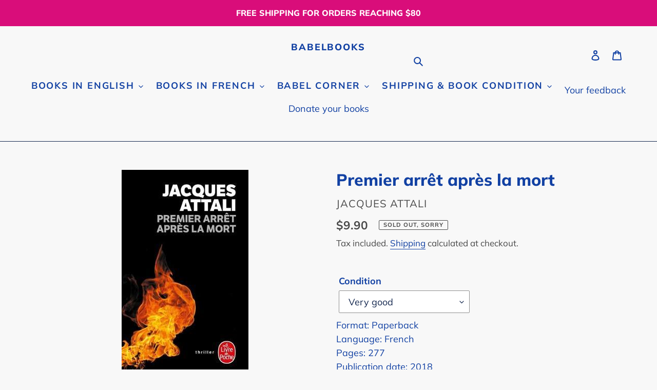

--- FILE ---
content_type: text/html; charset=utf-8
request_url: https://www.babelbooks.com.au/products/premier-arret-apres-la-mort
body_size: 30737
content:
<!doctype html>
<html class="no-js" lang="en">
<head>
  <meta charset="utf-8">
  <meta http-equiv="X-UA-Compatible" content="IE=edge,chrome=1">
  <meta name="viewport" content="width=device-width,initial-scale=1">
  <meta name="theme-color" content="#d90d7a"><link rel="canonical" href="https://www.babelbooks.com.au/products/premier-arret-apres-la-mort"><link rel="shortcut icon" href="//www.babelbooks.com.au/cdn/shop/files/favicon-32x32_32x32.png?v=1641985610" type="image/png"><title>Premier arrêt après la mort
&ndash; BabelBooks</title><meta name="description" content="Juillet 2018 : l&#39;Allemagne, les Pays-Bas, l&#39;Italie, la Belgique sont touchés par une terrible vague d&#39;attentats. En Asie, les grandes puissances se disputent des îlots surplombant de vastes gisements sous-marins de métaux rares. Partout les tensions diplomatiques exacerbées font craindre une troisième guerre mondiale.E"><!-- /snippets/social-meta-tags.liquid -->




<meta property="og:site_name" content="BabelBooks">
<meta property="og:url" content="https://www.babelbooks.com.au/products/premier-arret-apres-la-mort">
<meta property="og:title" content="Premier arrêt après la mort">
<meta property="og:type" content="product">
<meta property="og:description" content="Juillet 2018 : l&#39;Allemagne, les Pays-Bas, l&#39;Italie, la Belgique sont touchés par une terrible vague d&#39;attentats. En Asie, les grandes puissances se disputent des îlots surplombant de vastes gisements sous-marins de métaux rares. Partout les tensions diplomatiques exacerbées font craindre une troisième guerre mondiale.E">

  <meta property="og:price:amount" content="7.90">
  <meta property="og:price:currency" content="AUD">

<meta property="og:image" content="http://www.babelbooks.com.au/cdn/shop/products/9782253237167_1200x1200.jpg?v=1603006730">
<meta property="og:image:secure_url" content="https://www.babelbooks.com.au/cdn/shop/products/9782253237167_1200x1200.jpg?v=1603006730">


<meta name="twitter:card" content="summary_large_image">
<meta name="twitter:title" content="Premier arrêt après la mort">
<meta name="twitter:description" content="Juillet 2018 : l&#39;Allemagne, les Pays-Bas, l&#39;Italie, la Belgique sont touchés par une terrible vague d&#39;attentats. En Asie, les grandes puissances se disputent des îlots surplombant de vastes gisements sous-marins de métaux rares. Partout les tensions diplomatiques exacerbées font craindre une troisième guerre mondiale.E">


  <link href="//www.babelbooks.com.au/cdn/shop/t/1/assets/theme.scss.css?v=155268961332017308921763006690" rel="stylesheet" type="text/css" media="all" />

  <script>
    var theme = {
      breakpoints: {
        medium: 750,
        large: 990,
        widescreen: 1400
      },
      strings: {
        addToCart: "Add to cart",
        soldOut: "Sold out, sorry",
        unavailable: "Unavailable",
        regularPrice: "Regular price",
        salePrice: "Sale price",
        sale: "Sale",
        fromLowestPrice: "from [price]",
        vendor: "Author",
        showMore: "Show More",
        showLess: "Show Less",
        searchFor: "Search for",
        addressError: "Error looking up that address",
        addressNoResults: "No results for that address",
        addressQueryLimit: "You have exceeded the Google API usage limit. Consider upgrading to a \u003ca href=\"https:\/\/developers.google.com\/maps\/premium\/usage-limits\"\u003ePremium Plan\u003c\/a\u003e.",
        authError: "There was a problem authenticating your Google Maps account.",
        newWindow: "Opens in a new window.",
        external: "Opens external website.",
        newWindowExternal: "Opens external website in a new window.",
        removeLabel: "Remove [product]",
        update: "Update",
        quantity: "Quantity",
        discountedTotal: "Discounted total",
        regularTotal: "Regular total",
        priceColumn: "See Price column for discount details.",
        quantityMinimumMessage: "Quantity must be 1 or more",
        cartError: "There was an error while updating your cart. Please try again.",
        removedItemMessage: "Removed \u003cspan class=\"cart__removed-product-details\"\u003e([quantity]) [link]\u003c\/span\u003e from your cart.",
        unitPrice: "Unit price",
        unitPriceSeparator: "per",
        oneCartCount: "1 item",
        otherCartCount: "[count] items",
        quantityLabel: "Quantity: [count]",
        products: "Products",
        loading: "Loading",
        number_of_results: "[result_number] of [results_count]",
        number_of_results_found: "[results_count] results found",
        one_result_found: "1 result found"
      },
      moneyFormat: "${{amount}}",
      moneyFormatWithCurrency: "${{amount}} AUD",
      settings: {
        predictiveSearchEnabled: false,
        predictiveSearchShowPrice: true,
        predictiveSearchShowVendor: true
      }
    }

    document.documentElement.className = document.documentElement.className.replace('no-js', 'js');
  </script><script src="//www.babelbooks.com.au/cdn/shop/t/1/assets/lazysizes.js?v=94224023136283657951598233375" async="async"></script>
  <script src="//www.babelbooks.com.au/cdn/shop/t/1/assets/vendor.js?v=73555340668197180491598233377" defer="defer"></script>
  <script src="//www.babelbooks.com.au/cdn/shop/t/1/assets/theme.js?v=98135347482632758761598233376" defer="defer"></script>

  <script>window.performance && window.performance.mark && window.performance.mark('shopify.content_for_header.start');</script><meta id="shopify-digital-wallet" name="shopify-digital-wallet" content="/46622834851/digital_wallets/dialog">
<link rel="alternate" type="application/json+oembed" href="https://www.babelbooks.com.au/products/premier-arret-apres-la-mort.oembed">
<script async="async" src="/checkouts/internal/preloads.js?locale=en-AU"></script>
<script id="shopify-features" type="application/json">{"accessToken":"8f7d65cd87ab9394e0da968a0722b531","betas":["rich-media-storefront-analytics"],"domain":"www.babelbooks.com.au","predictiveSearch":true,"shopId":46622834851,"locale":"en"}</script>
<script>var Shopify = Shopify || {};
Shopify.shop = "afternew.myshopify.com";
Shopify.locale = "en";
Shopify.currency = {"active":"AUD","rate":"1.0"};
Shopify.country = "AU";
Shopify.theme = {"name":"Debut","id":109396557987,"schema_name":"Debut","schema_version":"17.1.0","theme_store_id":796,"role":"main"};
Shopify.theme.handle = "null";
Shopify.theme.style = {"id":null,"handle":null};
Shopify.cdnHost = "www.babelbooks.com.au/cdn";
Shopify.routes = Shopify.routes || {};
Shopify.routes.root = "/";</script>
<script type="module">!function(o){(o.Shopify=o.Shopify||{}).modules=!0}(window);</script>
<script>!function(o){function n(){var o=[];function n(){o.push(Array.prototype.slice.apply(arguments))}return n.q=o,n}var t=o.Shopify=o.Shopify||{};t.loadFeatures=n(),t.autoloadFeatures=n()}(window);</script>
<script id="shop-js-analytics" type="application/json">{"pageType":"product"}</script>
<script defer="defer" async type="module" src="//www.babelbooks.com.au/cdn/shopifycloud/shop-js/modules/v2/client.init-shop-cart-sync_WVOgQShq.en.esm.js"></script>
<script defer="defer" async type="module" src="//www.babelbooks.com.au/cdn/shopifycloud/shop-js/modules/v2/chunk.common_C_13GLB1.esm.js"></script>
<script defer="defer" async type="module" src="//www.babelbooks.com.au/cdn/shopifycloud/shop-js/modules/v2/chunk.modal_CLfMGd0m.esm.js"></script>
<script type="module">
  await import("//www.babelbooks.com.au/cdn/shopifycloud/shop-js/modules/v2/client.init-shop-cart-sync_WVOgQShq.en.esm.js");
await import("//www.babelbooks.com.au/cdn/shopifycloud/shop-js/modules/v2/chunk.common_C_13GLB1.esm.js");
await import("//www.babelbooks.com.au/cdn/shopifycloud/shop-js/modules/v2/chunk.modal_CLfMGd0m.esm.js");

  window.Shopify.SignInWithShop?.initShopCartSync?.({"fedCMEnabled":true,"windoidEnabled":true});

</script>
<script id="__st">var __st={"a":46622834851,"offset":39600,"reqid":"ee8170a2-bda8-4592-a70f-380f22ca929a-1769621723","pageurl":"www.babelbooks.com.au\/products\/premier-arret-apres-la-mort","u":"d4035e32c919","p":"product","rtyp":"product","rid":5780553728163};</script>
<script>window.ShopifyPaypalV4VisibilityTracking = true;</script>
<script id="captcha-bootstrap">!function(){'use strict';const t='contact',e='account',n='new_comment',o=[[t,t],['blogs',n],['comments',n],[t,'customer']],c=[[e,'customer_login'],[e,'guest_login'],[e,'recover_customer_password'],[e,'create_customer']],r=t=>t.map((([t,e])=>`form[action*='/${t}']:not([data-nocaptcha='true']) input[name='form_type'][value='${e}']`)).join(','),a=t=>()=>t?[...document.querySelectorAll(t)].map((t=>t.form)):[];function s(){const t=[...o],e=r(t);return a(e)}const i='password',u='form_key',d=['recaptcha-v3-token','g-recaptcha-response','h-captcha-response',i],f=()=>{try{return window.sessionStorage}catch{return}},m='__shopify_v',_=t=>t.elements[u];function p(t,e,n=!1){try{const o=window.sessionStorage,c=JSON.parse(o.getItem(e)),{data:r}=function(t){const{data:e,action:n}=t;return t[m]||n?{data:e,action:n}:{data:t,action:n}}(c);for(const[e,n]of Object.entries(r))t.elements[e]&&(t.elements[e].value=n);n&&o.removeItem(e)}catch(o){console.error('form repopulation failed',{error:o})}}const l='form_type',E='cptcha';function T(t){t.dataset[E]=!0}const w=window,h=w.document,L='Shopify',v='ce_forms',y='captcha';let A=!1;((t,e)=>{const n=(g='f06e6c50-85a8-45c8-87d0-21a2b65856fe',I='https://cdn.shopify.com/shopifycloud/storefront-forms-hcaptcha/ce_storefront_forms_captcha_hcaptcha.v1.5.2.iife.js',D={infoText:'Protected by hCaptcha',privacyText:'Privacy',termsText:'Terms'},(t,e,n)=>{const o=w[L][v],c=o.bindForm;if(c)return c(t,g,e,D).then(n);var r;o.q.push([[t,g,e,D],n]),r=I,A||(h.body.append(Object.assign(h.createElement('script'),{id:'captcha-provider',async:!0,src:r})),A=!0)});var g,I,D;w[L]=w[L]||{},w[L][v]=w[L][v]||{},w[L][v].q=[],w[L][y]=w[L][y]||{},w[L][y].protect=function(t,e){n(t,void 0,e),T(t)},Object.freeze(w[L][y]),function(t,e,n,w,h,L){const[v,y,A,g]=function(t,e,n){const i=e?o:[],u=t?c:[],d=[...i,...u],f=r(d),m=r(i),_=r(d.filter((([t,e])=>n.includes(e))));return[a(f),a(m),a(_),s()]}(w,h,L),I=t=>{const e=t.target;return e instanceof HTMLFormElement?e:e&&e.form},D=t=>v().includes(t);t.addEventListener('submit',(t=>{const e=I(t);if(!e)return;const n=D(e)&&!e.dataset.hcaptchaBound&&!e.dataset.recaptchaBound,o=_(e),c=g().includes(e)&&(!o||!o.value);(n||c)&&t.preventDefault(),c&&!n&&(function(t){try{if(!f())return;!function(t){const e=f();if(!e)return;const n=_(t);if(!n)return;const o=n.value;o&&e.removeItem(o)}(t);const e=Array.from(Array(32),(()=>Math.random().toString(36)[2])).join('');!function(t,e){_(t)||t.append(Object.assign(document.createElement('input'),{type:'hidden',name:u})),t.elements[u].value=e}(t,e),function(t,e){const n=f();if(!n)return;const o=[...t.querySelectorAll(`input[type='${i}']`)].map((({name:t})=>t)),c=[...d,...o],r={};for(const[a,s]of new FormData(t).entries())c.includes(a)||(r[a]=s);n.setItem(e,JSON.stringify({[m]:1,action:t.action,data:r}))}(t,e)}catch(e){console.error('failed to persist form',e)}}(e),e.submit())}));const S=(t,e)=>{t&&!t.dataset[E]&&(n(t,e.some((e=>e===t))),T(t))};for(const o of['focusin','change'])t.addEventListener(o,(t=>{const e=I(t);D(e)&&S(e,y())}));const B=e.get('form_key'),M=e.get(l),P=B&&M;t.addEventListener('DOMContentLoaded',(()=>{const t=y();if(P)for(const e of t)e.elements[l].value===M&&p(e,B);[...new Set([...A(),...v().filter((t=>'true'===t.dataset.shopifyCaptcha))])].forEach((e=>S(e,t)))}))}(h,new URLSearchParams(w.location.search),n,t,e,['guest_login'])})(!0,!0)}();</script>
<script integrity="sha256-4kQ18oKyAcykRKYeNunJcIwy7WH5gtpwJnB7kiuLZ1E=" data-source-attribution="shopify.loadfeatures" defer="defer" src="//www.babelbooks.com.au/cdn/shopifycloud/storefront/assets/storefront/load_feature-a0a9edcb.js" crossorigin="anonymous"></script>
<script data-source-attribution="shopify.dynamic_checkout.dynamic.init">var Shopify=Shopify||{};Shopify.PaymentButton=Shopify.PaymentButton||{isStorefrontPortableWallets:!0,init:function(){window.Shopify.PaymentButton.init=function(){};var t=document.createElement("script");t.src="https://www.babelbooks.com.au/cdn/shopifycloud/portable-wallets/latest/portable-wallets.en.js",t.type="module",document.head.appendChild(t)}};
</script>
<script data-source-attribution="shopify.dynamic_checkout.buyer_consent">
  function portableWalletsHideBuyerConsent(e){var t=document.getElementById("shopify-buyer-consent"),n=document.getElementById("shopify-subscription-policy-button");t&&n&&(t.classList.add("hidden"),t.setAttribute("aria-hidden","true"),n.removeEventListener("click",e))}function portableWalletsShowBuyerConsent(e){var t=document.getElementById("shopify-buyer-consent"),n=document.getElementById("shopify-subscription-policy-button");t&&n&&(t.classList.remove("hidden"),t.removeAttribute("aria-hidden"),n.addEventListener("click",e))}window.Shopify?.PaymentButton&&(window.Shopify.PaymentButton.hideBuyerConsent=portableWalletsHideBuyerConsent,window.Shopify.PaymentButton.showBuyerConsent=portableWalletsShowBuyerConsent);
</script>
<script>
  function portableWalletsCleanup(e){e&&e.src&&console.error("Failed to load portable wallets script "+e.src);var t=document.querySelectorAll("shopify-accelerated-checkout .shopify-payment-button__skeleton, shopify-accelerated-checkout-cart .wallet-cart-button__skeleton"),e=document.getElementById("shopify-buyer-consent");for(let e=0;e<t.length;e++)t[e].remove();e&&e.remove()}function portableWalletsNotLoadedAsModule(e){e instanceof ErrorEvent&&"string"==typeof e.message&&e.message.includes("import.meta")&&"string"==typeof e.filename&&e.filename.includes("portable-wallets")&&(window.removeEventListener("error",portableWalletsNotLoadedAsModule),window.Shopify.PaymentButton.failedToLoad=e,"loading"===document.readyState?document.addEventListener("DOMContentLoaded",window.Shopify.PaymentButton.init):window.Shopify.PaymentButton.init())}window.addEventListener("error",portableWalletsNotLoadedAsModule);
</script>

<script type="module" src="https://www.babelbooks.com.au/cdn/shopifycloud/portable-wallets/latest/portable-wallets.en.js" onError="portableWalletsCleanup(this)" crossorigin="anonymous"></script>
<script nomodule>
  document.addEventListener("DOMContentLoaded", portableWalletsCleanup);
</script>

<link id="shopify-accelerated-checkout-styles" rel="stylesheet" media="screen" href="https://www.babelbooks.com.au/cdn/shopifycloud/portable-wallets/latest/accelerated-checkout-backwards-compat.css" crossorigin="anonymous">
<style id="shopify-accelerated-checkout-cart">
        #shopify-buyer-consent {
  margin-top: 1em;
  display: inline-block;
  width: 100%;
}

#shopify-buyer-consent.hidden {
  display: none;
}

#shopify-subscription-policy-button {
  background: none;
  border: none;
  padding: 0;
  text-decoration: underline;
  font-size: inherit;
  cursor: pointer;
}

#shopify-subscription-policy-button::before {
  box-shadow: none;
}

      </style>

<script>window.performance && window.performance.mark && window.performance.mark('shopify.content_for_header.end');</script>
<link href="https://monorail-edge.shopifysvc.com" rel="dns-prefetch">
<script>(function(){if ("sendBeacon" in navigator && "performance" in window) {try {var session_token_from_headers = performance.getEntriesByType('navigation')[0].serverTiming.find(x => x.name == '_s').description;} catch {var session_token_from_headers = undefined;}var session_cookie_matches = document.cookie.match(/_shopify_s=([^;]*)/);var session_token_from_cookie = session_cookie_matches && session_cookie_matches.length === 2 ? session_cookie_matches[1] : "";var session_token = session_token_from_headers || session_token_from_cookie || "";function handle_abandonment_event(e) {var entries = performance.getEntries().filter(function(entry) {return /monorail-edge.shopifysvc.com/.test(entry.name);});if (!window.abandonment_tracked && entries.length === 0) {window.abandonment_tracked = true;var currentMs = Date.now();var navigation_start = performance.timing.navigationStart;var payload = {shop_id: 46622834851,url: window.location.href,navigation_start,duration: currentMs - navigation_start,session_token,page_type: "product"};window.navigator.sendBeacon("https://monorail-edge.shopifysvc.com/v1/produce", JSON.stringify({schema_id: "online_store_buyer_site_abandonment/1.1",payload: payload,metadata: {event_created_at_ms: currentMs,event_sent_at_ms: currentMs}}));}}window.addEventListener('pagehide', handle_abandonment_event);}}());</script>
<script id="web-pixels-manager-setup">(function e(e,d,r,n,o){if(void 0===o&&(o={}),!Boolean(null===(a=null===(i=window.Shopify)||void 0===i?void 0:i.analytics)||void 0===a?void 0:a.replayQueue)){var i,a;window.Shopify=window.Shopify||{};var t=window.Shopify;t.analytics=t.analytics||{};var s=t.analytics;s.replayQueue=[],s.publish=function(e,d,r){return s.replayQueue.push([e,d,r]),!0};try{self.performance.mark("wpm:start")}catch(e){}var l=function(){var e={modern:/Edge?\/(1{2}[4-9]|1[2-9]\d|[2-9]\d{2}|\d{4,})\.\d+(\.\d+|)|Firefox\/(1{2}[4-9]|1[2-9]\d|[2-9]\d{2}|\d{4,})\.\d+(\.\d+|)|Chrom(ium|e)\/(9{2}|\d{3,})\.\d+(\.\d+|)|(Maci|X1{2}).+ Version\/(15\.\d+|(1[6-9]|[2-9]\d|\d{3,})\.\d+)([,.]\d+|)( \(\w+\)|)( Mobile\/\w+|) Safari\/|Chrome.+OPR\/(9{2}|\d{3,})\.\d+\.\d+|(CPU[ +]OS|iPhone[ +]OS|CPU[ +]iPhone|CPU IPhone OS|CPU iPad OS)[ +]+(15[._]\d+|(1[6-9]|[2-9]\d|\d{3,})[._]\d+)([._]\d+|)|Android:?[ /-](13[3-9]|1[4-9]\d|[2-9]\d{2}|\d{4,})(\.\d+|)(\.\d+|)|Android.+Firefox\/(13[5-9]|1[4-9]\d|[2-9]\d{2}|\d{4,})\.\d+(\.\d+|)|Android.+Chrom(ium|e)\/(13[3-9]|1[4-9]\d|[2-9]\d{2}|\d{4,})\.\d+(\.\d+|)|SamsungBrowser\/([2-9]\d|\d{3,})\.\d+/,legacy:/Edge?\/(1[6-9]|[2-9]\d|\d{3,})\.\d+(\.\d+|)|Firefox\/(5[4-9]|[6-9]\d|\d{3,})\.\d+(\.\d+|)|Chrom(ium|e)\/(5[1-9]|[6-9]\d|\d{3,})\.\d+(\.\d+|)([\d.]+$|.*Safari\/(?![\d.]+ Edge\/[\d.]+$))|(Maci|X1{2}).+ Version\/(10\.\d+|(1[1-9]|[2-9]\d|\d{3,})\.\d+)([,.]\d+|)( \(\w+\)|)( Mobile\/\w+|) Safari\/|Chrome.+OPR\/(3[89]|[4-9]\d|\d{3,})\.\d+\.\d+|(CPU[ +]OS|iPhone[ +]OS|CPU[ +]iPhone|CPU IPhone OS|CPU iPad OS)[ +]+(10[._]\d+|(1[1-9]|[2-9]\d|\d{3,})[._]\d+)([._]\d+|)|Android:?[ /-](13[3-9]|1[4-9]\d|[2-9]\d{2}|\d{4,})(\.\d+|)(\.\d+|)|Mobile Safari.+OPR\/([89]\d|\d{3,})\.\d+\.\d+|Android.+Firefox\/(13[5-9]|1[4-9]\d|[2-9]\d{2}|\d{4,})\.\d+(\.\d+|)|Android.+Chrom(ium|e)\/(13[3-9]|1[4-9]\d|[2-9]\d{2}|\d{4,})\.\d+(\.\d+|)|Android.+(UC? ?Browser|UCWEB|U3)[ /]?(15\.([5-9]|\d{2,})|(1[6-9]|[2-9]\d|\d{3,})\.\d+)\.\d+|SamsungBrowser\/(5\.\d+|([6-9]|\d{2,})\.\d+)|Android.+MQ{2}Browser\/(14(\.(9|\d{2,})|)|(1[5-9]|[2-9]\d|\d{3,})(\.\d+|))(\.\d+|)|K[Aa][Ii]OS\/(3\.\d+|([4-9]|\d{2,})\.\d+)(\.\d+|)/},d=e.modern,r=e.legacy,n=navigator.userAgent;return n.match(d)?"modern":n.match(r)?"legacy":"unknown"}(),u="modern"===l?"modern":"legacy",c=(null!=n?n:{modern:"",legacy:""})[u],f=function(e){return[e.baseUrl,"/wpm","/b",e.hashVersion,"modern"===e.buildTarget?"m":"l",".js"].join("")}({baseUrl:d,hashVersion:r,buildTarget:u}),m=function(e){var d=e.version,r=e.bundleTarget,n=e.surface,o=e.pageUrl,i=e.monorailEndpoint;return{emit:function(e){var a=e.status,t=e.errorMsg,s=(new Date).getTime(),l=JSON.stringify({metadata:{event_sent_at_ms:s},events:[{schema_id:"web_pixels_manager_load/3.1",payload:{version:d,bundle_target:r,page_url:o,status:a,surface:n,error_msg:t},metadata:{event_created_at_ms:s}}]});if(!i)return console&&console.warn&&console.warn("[Web Pixels Manager] No Monorail endpoint provided, skipping logging."),!1;try{return self.navigator.sendBeacon.bind(self.navigator)(i,l)}catch(e){}var u=new XMLHttpRequest;try{return u.open("POST",i,!0),u.setRequestHeader("Content-Type","text/plain"),u.send(l),!0}catch(e){return console&&console.warn&&console.warn("[Web Pixels Manager] Got an unhandled error while logging to Monorail."),!1}}}}({version:r,bundleTarget:l,surface:e.surface,pageUrl:self.location.href,monorailEndpoint:e.monorailEndpoint});try{o.browserTarget=l,function(e){var d=e.src,r=e.async,n=void 0===r||r,o=e.onload,i=e.onerror,a=e.sri,t=e.scriptDataAttributes,s=void 0===t?{}:t,l=document.createElement("script"),u=document.querySelector("head"),c=document.querySelector("body");if(l.async=n,l.src=d,a&&(l.integrity=a,l.crossOrigin="anonymous"),s)for(var f in s)if(Object.prototype.hasOwnProperty.call(s,f))try{l.dataset[f]=s[f]}catch(e){}if(o&&l.addEventListener("load",o),i&&l.addEventListener("error",i),u)u.appendChild(l);else{if(!c)throw new Error("Did not find a head or body element to append the script");c.appendChild(l)}}({src:f,async:!0,onload:function(){if(!function(){var e,d;return Boolean(null===(d=null===(e=window.Shopify)||void 0===e?void 0:e.analytics)||void 0===d?void 0:d.initialized)}()){var d=window.webPixelsManager.init(e)||void 0;if(d){var r=window.Shopify.analytics;r.replayQueue.forEach((function(e){var r=e[0],n=e[1],o=e[2];d.publishCustomEvent(r,n,o)})),r.replayQueue=[],r.publish=d.publishCustomEvent,r.visitor=d.visitor,r.initialized=!0}}},onerror:function(){return m.emit({status:"failed",errorMsg:"".concat(f," has failed to load")})},sri:function(e){var d=/^sha384-[A-Za-z0-9+/=]+$/;return"string"==typeof e&&d.test(e)}(c)?c:"",scriptDataAttributes:o}),m.emit({status:"loading"})}catch(e){m.emit({status:"failed",errorMsg:(null==e?void 0:e.message)||"Unknown error"})}}})({shopId: 46622834851,storefrontBaseUrl: "https://www.babelbooks.com.au",extensionsBaseUrl: "https://extensions.shopifycdn.com/cdn/shopifycloud/web-pixels-manager",monorailEndpoint: "https://monorail-edge.shopifysvc.com/unstable/produce_batch",surface: "storefront-renderer",enabledBetaFlags: ["2dca8a86"],webPixelsConfigList: [{"id":"482410686","configuration":"{\"config\":\"{\\\"pixel_id\\\":\\\"G-XHDHF463XG\\\",\\\"gtag_events\\\":[{\\\"type\\\":\\\"purchase\\\",\\\"action_label\\\":\\\"G-XHDHF463XG\\\"},{\\\"type\\\":\\\"page_view\\\",\\\"action_label\\\":\\\"G-XHDHF463XG\\\"},{\\\"type\\\":\\\"view_item\\\",\\\"action_label\\\":\\\"G-XHDHF463XG\\\"},{\\\"type\\\":\\\"search\\\",\\\"action_label\\\":\\\"G-XHDHF463XG\\\"},{\\\"type\\\":\\\"add_to_cart\\\",\\\"action_label\\\":\\\"G-XHDHF463XG\\\"},{\\\"type\\\":\\\"begin_checkout\\\",\\\"action_label\\\":\\\"G-XHDHF463XG\\\"},{\\\"type\\\":\\\"add_payment_info\\\",\\\"action_label\\\":\\\"G-XHDHF463XG\\\"}],\\\"enable_monitoring_mode\\\":false}\"}","eventPayloadVersion":"v1","runtimeContext":"OPEN","scriptVersion":"b2a88bafab3e21179ed38636efcd8a93","type":"APP","apiClientId":1780363,"privacyPurposes":[],"dataSharingAdjustments":{"protectedCustomerApprovalScopes":["read_customer_address","read_customer_email","read_customer_name","read_customer_personal_data","read_customer_phone"]}},{"id":"71532734","eventPayloadVersion":"v1","runtimeContext":"LAX","scriptVersion":"1","type":"CUSTOM","privacyPurposes":["ANALYTICS"],"name":"Google Analytics tag (migrated)"},{"id":"shopify-app-pixel","configuration":"{}","eventPayloadVersion":"v1","runtimeContext":"STRICT","scriptVersion":"0450","apiClientId":"shopify-pixel","type":"APP","privacyPurposes":["ANALYTICS","MARKETING"]},{"id":"shopify-custom-pixel","eventPayloadVersion":"v1","runtimeContext":"LAX","scriptVersion":"0450","apiClientId":"shopify-pixel","type":"CUSTOM","privacyPurposes":["ANALYTICS","MARKETING"]}],isMerchantRequest: false,initData: {"shop":{"name":"BabelBooks","paymentSettings":{"currencyCode":"AUD"},"myshopifyDomain":"afternew.myshopify.com","countryCode":"AU","storefrontUrl":"https:\/\/www.babelbooks.com.au"},"customer":null,"cart":null,"checkout":null,"productVariants":[{"price":{"amount":9.9,"currencyCode":"AUD"},"product":{"title":"Premier arrêt après la mort","vendor":"Jacques Attali","id":"5780553728163","untranslatedTitle":"Premier arrêt après la mort","url":"\/products\/premier-arret-apres-la-mort","type":""},"id":"36668488319139","image":{"src":"\/\/www.babelbooks.com.au\/cdn\/shop\/products\/9782253237167.jpg?v=1603006730"},"sku":"9782253237167V","title":"Very good","untranslatedTitle":"Very good"},{"price":{"amount":9.0,"currencyCode":"AUD"},"product":{"title":"Premier arrêt après la mort","vendor":"Jacques Attali","id":"5780553728163","untranslatedTitle":"Premier arrêt après la mort","url":"\/products\/premier-arret-apres-la-mort","type":""},"id":"36668488351907","image":{"src":"\/\/www.babelbooks.com.au\/cdn\/shop\/products\/9782253237167.jpg?v=1603006730"},"sku":"9782253237167F","title":"Fair","untranslatedTitle":"Fair"},{"price":{"amount":7.9,"currencyCode":"AUD"},"product":{"title":"Premier arrêt après la mort","vendor":"Jacques Attali","id":"5780553728163","untranslatedTitle":"Premier arrêt après la mort","url":"\/products\/premier-arret-apres-la-mort","type":""},"id":"36668488384675","image":{"src":"\/\/www.babelbooks.com.au\/cdn\/shop\/products\/9782253237167.jpg?v=1603006730"},"sku":"9782253237167W","title":"Well read","untranslatedTitle":"Well read"}],"purchasingCompany":null},},"https://www.babelbooks.com.au/cdn","fcfee988w5aeb613cpc8e4bc33m6693e112",{"modern":"","legacy":""},{"shopId":"46622834851","storefrontBaseUrl":"https:\/\/www.babelbooks.com.au","extensionBaseUrl":"https:\/\/extensions.shopifycdn.com\/cdn\/shopifycloud\/web-pixels-manager","surface":"storefront-renderer","enabledBetaFlags":"[\"2dca8a86\"]","isMerchantRequest":"false","hashVersion":"fcfee988w5aeb613cpc8e4bc33m6693e112","publish":"custom","events":"[[\"page_viewed\",{}],[\"product_viewed\",{\"productVariant\":{\"price\":{\"amount\":9.9,\"currencyCode\":\"AUD\"},\"product\":{\"title\":\"Premier arrêt après la mort\",\"vendor\":\"Jacques Attali\",\"id\":\"5780553728163\",\"untranslatedTitle\":\"Premier arrêt après la mort\",\"url\":\"\/products\/premier-arret-apres-la-mort\",\"type\":\"\"},\"id\":\"36668488319139\",\"image\":{\"src\":\"\/\/www.babelbooks.com.au\/cdn\/shop\/products\/9782253237167.jpg?v=1603006730\"},\"sku\":\"9782253237167V\",\"title\":\"Very good\",\"untranslatedTitle\":\"Very good\"}}]]"});</script><script>
  window.ShopifyAnalytics = window.ShopifyAnalytics || {};
  window.ShopifyAnalytics.meta = window.ShopifyAnalytics.meta || {};
  window.ShopifyAnalytics.meta.currency = 'AUD';
  var meta = {"product":{"id":5780553728163,"gid":"gid:\/\/shopify\/Product\/5780553728163","vendor":"Jacques Attali","type":"","handle":"premier-arret-apres-la-mort","variants":[{"id":36668488319139,"price":990,"name":"Premier arrêt après la mort - Very good","public_title":"Very good","sku":"9782253237167V"},{"id":36668488351907,"price":900,"name":"Premier arrêt après la mort - Fair","public_title":"Fair","sku":"9782253237167F"},{"id":36668488384675,"price":790,"name":"Premier arrêt après la mort - Well read","public_title":"Well read","sku":"9782253237167W"}],"remote":false},"page":{"pageType":"product","resourceType":"product","resourceId":5780553728163,"requestId":"ee8170a2-bda8-4592-a70f-380f22ca929a-1769621723"}};
  for (var attr in meta) {
    window.ShopifyAnalytics.meta[attr] = meta[attr];
  }
</script>
<script class="analytics">
  (function () {
    var customDocumentWrite = function(content) {
      var jquery = null;

      if (window.jQuery) {
        jquery = window.jQuery;
      } else if (window.Checkout && window.Checkout.$) {
        jquery = window.Checkout.$;
      }

      if (jquery) {
        jquery('body').append(content);
      }
    };

    var hasLoggedConversion = function(token) {
      if (token) {
        return document.cookie.indexOf('loggedConversion=' + token) !== -1;
      }
      return false;
    }

    var setCookieIfConversion = function(token) {
      if (token) {
        var twoMonthsFromNow = new Date(Date.now());
        twoMonthsFromNow.setMonth(twoMonthsFromNow.getMonth() + 2);

        document.cookie = 'loggedConversion=' + token + '; expires=' + twoMonthsFromNow;
      }
    }

    var trekkie = window.ShopifyAnalytics.lib = window.trekkie = window.trekkie || [];
    if (trekkie.integrations) {
      return;
    }
    trekkie.methods = [
      'identify',
      'page',
      'ready',
      'track',
      'trackForm',
      'trackLink'
    ];
    trekkie.factory = function(method) {
      return function() {
        var args = Array.prototype.slice.call(arguments);
        args.unshift(method);
        trekkie.push(args);
        return trekkie;
      };
    };
    for (var i = 0; i < trekkie.methods.length; i++) {
      var key = trekkie.methods[i];
      trekkie[key] = trekkie.factory(key);
    }
    trekkie.load = function(config) {
      trekkie.config = config || {};
      trekkie.config.initialDocumentCookie = document.cookie;
      var first = document.getElementsByTagName('script')[0];
      var script = document.createElement('script');
      script.type = 'text/javascript';
      script.onerror = function(e) {
        var scriptFallback = document.createElement('script');
        scriptFallback.type = 'text/javascript';
        scriptFallback.onerror = function(error) {
                var Monorail = {
      produce: function produce(monorailDomain, schemaId, payload) {
        var currentMs = new Date().getTime();
        var event = {
          schema_id: schemaId,
          payload: payload,
          metadata: {
            event_created_at_ms: currentMs,
            event_sent_at_ms: currentMs
          }
        };
        return Monorail.sendRequest("https://" + monorailDomain + "/v1/produce", JSON.stringify(event));
      },
      sendRequest: function sendRequest(endpointUrl, payload) {
        // Try the sendBeacon API
        if (window && window.navigator && typeof window.navigator.sendBeacon === 'function' && typeof window.Blob === 'function' && !Monorail.isIos12()) {
          var blobData = new window.Blob([payload], {
            type: 'text/plain'
          });

          if (window.navigator.sendBeacon(endpointUrl, blobData)) {
            return true;
          } // sendBeacon was not successful

        } // XHR beacon

        var xhr = new XMLHttpRequest();

        try {
          xhr.open('POST', endpointUrl);
          xhr.setRequestHeader('Content-Type', 'text/plain');
          xhr.send(payload);
        } catch (e) {
          console.log(e);
        }

        return false;
      },
      isIos12: function isIos12() {
        return window.navigator.userAgent.lastIndexOf('iPhone; CPU iPhone OS 12_') !== -1 || window.navigator.userAgent.lastIndexOf('iPad; CPU OS 12_') !== -1;
      }
    };
    Monorail.produce('monorail-edge.shopifysvc.com',
      'trekkie_storefront_load_errors/1.1',
      {shop_id: 46622834851,
      theme_id: 109396557987,
      app_name: "storefront",
      context_url: window.location.href,
      source_url: "//www.babelbooks.com.au/cdn/s/trekkie.storefront.a804e9514e4efded663580eddd6991fcc12b5451.min.js"});

        };
        scriptFallback.async = true;
        scriptFallback.src = '//www.babelbooks.com.au/cdn/s/trekkie.storefront.a804e9514e4efded663580eddd6991fcc12b5451.min.js';
        first.parentNode.insertBefore(scriptFallback, first);
      };
      script.async = true;
      script.src = '//www.babelbooks.com.au/cdn/s/trekkie.storefront.a804e9514e4efded663580eddd6991fcc12b5451.min.js';
      first.parentNode.insertBefore(script, first);
    };
    trekkie.load(
      {"Trekkie":{"appName":"storefront","development":false,"defaultAttributes":{"shopId":46622834851,"isMerchantRequest":null,"themeId":109396557987,"themeCityHash":"17298474552161081899","contentLanguage":"en","currency":"AUD","eventMetadataId":"1702c9e2-925d-4b4b-93d2-b98e3aeef31e"},"isServerSideCookieWritingEnabled":true,"monorailRegion":"shop_domain","enabledBetaFlags":["65f19447","b5387b81"]},"Session Attribution":{},"S2S":{"facebookCapiEnabled":false,"source":"trekkie-storefront-renderer","apiClientId":580111}}
    );

    var loaded = false;
    trekkie.ready(function() {
      if (loaded) return;
      loaded = true;

      window.ShopifyAnalytics.lib = window.trekkie;

      var originalDocumentWrite = document.write;
      document.write = customDocumentWrite;
      try { window.ShopifyAnalytics.merchantGoogleAnalytics.call(this); } catch(error) {};
      document.write = originalDocumentWrite;

      window.ShopifyAnalytics.lib.page(null,{"pageType":"product","resourceType":"product","resourceId":5780553728163,"requestId":"ee8170a2-bda8-4592-a70f-380f22ca929a-1769621723","shopifyEmitted":true});

      var match = window.location.pathname.match(/checkouts\/(.+)\/(thank_you|post_purchase)/)
      var token = match? match[1]: undefined;
      if (!hasLoggedConversion(token)) {
        setCookieIfConversion(token);
        window.ShopifyAnalytics.lib.track("Viewed Product",{"currency":"AUD","variantId":36668488319139,"productId":5780553728163,"productGid":"gid:\/\/shopify\/Product\/5780553728163","name":"Premier arrêt après la mort - Very good","price":"9.90","sku":"9782253237167V","brand":"Jacques Attali","variant":"Very good","category":"","nonInteraction":true,"remote":false},undefined,undefined,{"shopifyEmitted":true});
      window.ShopifyAnalytics.lib.track("monorail:\/\/trekkie_storefront_viewed_product\/1.1",{"currency":"AUD","variantId":36668488319139,"productId":5780553728163,"productGid":"gid:\/\/shopify\/Product\/5780553728163","name":"Premier arrêt après la mort - Very good","price":"9.90","sku":"9782253237167V","brand":"Jacques Attali","variant":"Very good","category":"","nonInteraction":true,"remote":false,"referer":"https:\/\/www.babelbooks.com.au\/products\/premier-arret-apres-la-mort"});
      }
    });


        var eventsListenerScript = document.createElement('script');
        eventsListenerScript.async = true;
        eventsListenerScript.src = "//www.babelbooks.com.au/cdn/shopifycloud/storefront/assets/shop_events_listener-3da45d37.js";
        document.getElementsByTagName('head')[0].appendChild(eventsListenerScript);

})();</script>
  <script>
  if (!window.ga || (window.ga && typeof window.ga !== 'function')) {
    window.ga = function ga() {
      (window.ga.q = window.ga.q || []).push(arguments);
      if (window.Shopify && window.Shopify.analytics && typeof window.Shopify.analytics.publish === 'function') {
        window.Shopify.analytics.publish("ga_stub_called", {}, {sendTo: "google_osp_migration"});
      }
      console.error("Shopify's Google Analytics stub called with:", Array.from(arguments), "\nSee https://help.shopify.com/manual/promoting-marketing/pixels/pixel-migration#google for more information.");
    };
    if (window.Shopify && window.Shopify.analytics && typeof window.Shopify.analytics.publish === 'function') {
      window.Shopify.analytics.publish("ga_stub_initialized", {}, {sendTo: "google_osp_migration"});
    }
  }
</script>
<script
  defer
  src="https://www.babelbooks.com.au/cdn/shopifycloud/perf-kit/shopify-perf-kit-3.1.0.min.js"
  data-application="storefront-renderer"
  data-shop-id="46622834851"
  data-render-region="gcp-us-east1"
  data-page-type="product"
  data-theme-instance-id="109396557987"
  data-theme-name="Debut"
  data-theme-version="17.1.0"
  data-monorail-region="shop_domain"
  data-resource-timing-sampling-rate="10"
  data-shs="true"
  data-shs-beacon="true"
  data-shs-export-with-fetch="true"
  data-shs-logs-sample-rate="1"
  data-shs-beacon-endpoint="https://www.babelbooks.com.au/api/collect"
></script>
</head>

<body class="template-product">

  <a class="in-page-link visually-hidden skip-link" href="#MainContent">Skip to content</a><style data-shopify>

  .cart-popup {
    box-shadow: 1px 1px 10px 2px rgba(22, 41, 80, 0.5);
  }</style><div class="cart-popup-wrapper cart-popup-wrapper--hidden" role="dialog" aria-modal="true" aria-labelledby="CartPopupHeading" data-cart-popup-wrapper>
  <div class="cart-popup" data-cart-popup tabindex="-1">
    <div class="cart-popup__header">
      <h2 id="CartPopupHeading" class="cart-popup__heading">Just added to your cart</h2>
      <button class="cart-popup__close" aria-label="Close" data-cart-popup-close><svg aria-hidden="true" focusable="false" role="presentation" class="icon icon-close" viewBox="0 0 40 40"><path d="M23.868 20.015L39.117 4.78c1.11-1.108 1.11-2.77 0-3.877-1.109-1.108-2.773-1.108-3.882 0L19.986 16.137 4.737.904C3.628-.204 1.965-.204.856.904c-1.11 1.108-1.11 2.77 0 3.877l15.249 15.234L.855 35.248c-1.108 1.108-1.108 2.77 0 3.877.555.554 1.248.831 1.942.831s1.386-.277 1.94-.83l15.25-15.234 15.248 15.233c.555.554 1.248.831 1.941.831s1.387-.277 1.941-.83c1.11-1.109 1.11-2.77 0-3.878L23.868 20.015z" class="layer"/></svg></button>
    </div>
    <div class="cart-popup-item">
      <div class="cart-popup-item__image-wrapper hide" data-cart-popup-image-wrapper>
        <div class="cart-popup-item__image cart-popup-item__image--placeholder" data-cart-popup-image-placeholder>
          <div data-placeholder-size></div>
          <div class="placeholder-background placeholder-background--animation"></div>
        </div>
      </div>
      <div class="cart-popup-item__description">
        <div>
          <h3 class="cart-popup-item__title" data-cart-popup-title></h3>
          <ul class="product-details" aria-label="Product details" data-cart-popup-product-details></ul>
        </div>
        <div class="cart-popup-item__quantity">
          <span class="visually-hidden" data-cart-popup-quantity-label></span>
          <span aria-hidden="true">Qty:</span>
          <span aria-hidden="true" data-cart-popup-quantity></span>
        </div>
      </div>
    </div>

    <a href="/cart" class="cart-popup__cta-link btn btn--secondary-accent">
      View cart (<span data-cart-popup-cart-quantity></span>)
    </a>

    <div class="cart-popup__dismiss">
      <button class="cart-popup__dismiss-button text-link text-link--accent" data-cart-popup-dismiss>
        Continue shopping
      </button>
    </div>
  </div>
</div>

<div id="shopify-section-header" class="shopify-section">
  <style>
    

    
  </style>


<div id="SearchDrawer" class="search-bar drawer drawer--top" role="dialog" aria-modal="true" aria-label="Search by title, author, key word, ISBN, ..." data-predictive-search-drawer>
  <div class="search-bar__interior">
    <div class="search-form__container" data-search-form-container>
      <form class="search-form search-bar__form" action="/search" method="get" role="search">
        <div class="search-form__input-wrapper">
          <input
            type="text"
            name="q"
            placeholder="Search by title, author, key word, ISBN, ..."
            role="combobox"
            aria-autocomplete="list"
            aria-owns="predictive-search-results"
            aria-expanded="false"
            aria-label="Search by title, author, key word, ISBN, ..."
            aria-haspopup="listbox"
            class="search-form__input search-bar__input"
            data-predictive-search-drawer-input
          />
          <input type="hidden" name="options[prefix]" value="last" aria-hidden="true" />
          <div class="predictive-search-wrapper predictive-search-wrapper--drawer" data-predictive-search-mount="drawer"></div>
        </div>

        <button class="search-bar__submit search-form__submit"
          type="submit"
          data-search-form-submit>
          <svg aria-hidden="true" focusable="false" role="presentation" class="icon icon-search" viewBox="0 0 37 40"><path d="M35.6 36l-9.8-9.8c4.1-5.4 3.6-13.2-1.3-18.1-5.4-5.4-14.2-5.4-19.7 0-5.4 5.4-5.4 14.2 0 19.7 2.6 2.6 6.1 4.1 9.8 4.1 3 0 5.9-1 8.3-2.8l9.8 9.8c.4.4.9.6 1.4.6s1-.2 1.4-.6c.9-.9.9-2.1.1-2.9zm-20.9-8.2c-2.6 0-5.1-1-7-2.9-3.9-3.9-3.9-10.1 0-14C9.6 9 12.2 8 14.7 8s5.1 1 7 2.9c3.9 3.9 3.9 10.1 0 14-1.9 1.9-4.4 2.9-7 2.9z"/></svg>
          <span class="icon__fallback-text">Submit</span>
        </button>
      </form>

      <div class="search-bar__actions">
        <button type="button" class="btn--link search-bar__close js-drawer-close">
          <svg aria-hidden="true" focusable="false" role="presentation" class="icon icon-close" viewBox="0 0 40 40"><path d="M23.868 20.015L39.117 4.78c1.11-1.108 1.11-2.77 0-3.877-1.109-1.108-2.773-1.108-3.882 0L19.986 16.137 4.737.904C3.628-.204 1.965-.204.856.904c-1.11 1.108-1.11 2.77 0 3.877l15.249 15.234L.855 35.248c-1.108 1.108-1.108 2.77 0 3.877.555.554 1.248.831 1.942.831s1.386-.277 1.94-.83l15.25-15.234 15.248 15.233c.555.554 1.248.831 1.941.831s1.387-.277 1.941-.83c1.11-1.109 1.11-2.77 0-3.878L23.868 20.015z" class="layer"/></svg>
          <span class="icon__fallback-text">Close search</span>
        </button>
      </div>
    </div>
  </div>
</div>


<div data-section-id="header" data-section-type="header-section" data-header-section>
  
    
      <style>
        .announcement-bar {
          background-color: #d90d7a;
        }

        .announcement-bar__link:hover {
          

          
            
            background-color: #f22a95;
          
        }

        .announcement-bar__message {
          color: #ffffff;
        }
      </style>

      <div class="announcement-bar" role="region" aria-label="Announcement"><p class="announcement-bar__message">FREE SHIPPING FOR ORDERS REACHING $80</p></div>

    
  

  <header class="site-header logo--center" role="banner">
    <div class="grid grid--no-gutters grid--table site-header__mobile-nav">
      

      <div class="grid__item medium-up--one-third medium-up--push-one-third logo-align--center">
        
        
          <div class="h2 site-header__logo">
        
          
            <a class="site-header__logo-link" href="/">BabelBooks</a>
          
        
          </div>
        
           <div class="site-header__icons-wrapper">
          <button type="button" class="btn--link site-header__icon site-header__search-toggle js-drawer-open-top">
            <svg aria-hidden="true" focusable="false" role="presentation" class="icon icon-search" viewBox="0 0 37 40"><path d="M35.6 36l-9.8-9.8c4.1-5.4 3.6-13.2-1.3-18.1-5.4-5.4-14.2-5.4-19.7 0-5.4 5.4-5.4 14.2 0 19.7 2.6 2.6 6.1 4.1 9.8 4.1 3 0 5.9-1 8.3-2.8l9.8 9.8c.4.4.9.6 1.4.6s1-.2 1.4-.6c.9-.9.9-2.1.1-2.9zm-20.9-8.2c-2.6 0-5.1-1-7-2.9-3.9-3.9-3.9-10.1 0-14C9.6 9 12.2 8 14.7 8s5.1 1 7 2.9c3.9 3.9 3.9 10.1 0 14-1.9 1.9-4.4 2.9-7 2.9z"/></svg>
            <span class="icon__fallback-text">Search</span>
          </button>
          </div>
       </div>

      

      <div class="grid__item medium-up--one-third medium-up--push-one-third text-right site-header__icons site-header__icons--plus">
        <div class="site-header__icons-wrapper">

          
            
              <a href="/account/login" class="site-header__icon site-header__account">
                <svg aria-hidden="true" focusable="false" role="presentation" class="icon icon-login" viewBox="0 0 28.33 37.68"><path d="M14.17 14.9a7.45 7.45 0 1 0-7.5-7.45 7.46 7.46 0 0 0 7.5 7.45zm0-10.91a3.45 3.45 0 1 1-3.5 3.46A3.46 3.46 0 0 1 14.17 4zM14.17 16.47A14.18 14.18 0 0 0 0 30.68c0 1.41.66 4 5.11 5.66a27.17 27.17 0 0 0 9.06 1.34c6.54 0 14.17-1.84 14.17-7a14.18 14.18 0 0 0-14.17-14.21zm0 17.21c-6.3 0-10.17-1.77-10.17-3a10.17 10.17 0 1 1 20.33 0c.01 1.23-3.86 3-10.16 3z"/></svg>
                <span class="icon__fallback-text">Log in</span>
              </a>
            
          

          <a href="/cart" class="site-header__icon site-header__cart">
            <svg aria-hidden="true" focusable="false" role="presentation" class="icon icon-cart" viewBox="0 0 37 40"><path d="M36.5 34.8L33.3 8h-5.9C26.7 3.9 23 .8 18.5.8S10.3 3.9 9.6 8H3.7L.5 34.8c-.2 1.5.4 2.4.9 3 .5.5 1.4 1.2 3.1 1.2h28c1.3 0 2.4-.4 3.1-1.3.7-.7 1-1.8.9-2.9zm-18-30c2.2 0 4.1 1.4 4.7 3.2h-9.5c.7-1.9 2.6-3.2 4.8-3.2zM4.5 35l2.8-23h2.2v3c0 1.1.9 2 2 2s2-.9 2-2v-3h10v3c0 1.1.9 2 2 2s2-.9 2-2v-3h2.2l2.8 23h-28z"/></svg>
            <span class="icon__fallback-text">Cart</span>
            <div id="CartCount" class="site-header__cart-count hide" data-cart-count-bubble>
              <span data-cart-count>0</span>
              <span class="icon__fallback-text medium-up--hide">items</span>
            </div>
          </a>

          
            <button type="button" class="btn--link site-header__icon site-header__menu js-mobile-nav-toggle mobile-nav--open" aria-controls="MobileNav"  aria-expanded="true" aria-label="Menu">
              <svg aria-hidden="true" focusable="false" role="presentation" class="icon icon-hamburger" viewBox="0 0 37 40"><path d="M33.5 25h-30c-1.1 0-2-.9-2-2s.9-2 2-2h30c1.1 0 2 .9 2 2s-.9 2-2 2zm0-11.5h-30c-1.1 0-2-.9-2-2s.9-2 2-2h30c1.1 0 2 .9 2 2s-.9 2-2 2zm0 23h-30c-1.1 0-2-.9-2-2s.9-2 2-2h30c1.1 0 2 .9 2 2s-.9 2-2 2z"/></svg>
              <svg aria-hidden="true" focusable="false" role="presentation" class="icon icon-close" viewBox="0 0 40 40"><path d="M23.868 20.015L39.117 4.78c1.11-1.108 1.11-2.77 0-3.877-1.109-1.108-2.773-1.108-3.882 0L19.986 16.137 4.737.904C3.628-.204 1.965-.204.856.904c-1.11 1.108-1.11 2.77 0 3.877l15.249 15.234L.855 35.248c-1.108 1.108-1.108 2.77 0 3.877.555.554 1.248.831 1.942.831s1.386-.277 1.94-.83l15.25-15.234 15.248 15.233c.555.554 1.248.831 1.941.831s1.387-.277 1.941-.83c1.11-1.109 1.11-2.77 0-3.878L23.868 20.015z" class="layer"/></svg>
            </button>
          
        </div>

      </div>
    </div>

    <nav class="mobile-nav-wrapper medium-up--hide" role="navigation">
      <ul id="MobileNav" class="mobile-nav">
        
<li class="mobile-nav__item border-bottom">
            
              
              <button type="button" class="btn--link js-toggle-submenu mobile-nav__link" data-target="books-in-english-1" data-level="1" aria-expanded="false">
                <span class="mobile-nav__label">Books in English</span>
                <div class="mobile-nav__icon">
                  <svg aria-hidden="true" focusable="false" role="presentation" class="icon icon-chevron-right" viewBox="0 0 14 14"><path d="M3.871.604c.44-.439 1.152-.439 1.591 0l5.515 5.515s-.049-.049.003.004l.082.08c.439.44.44 1.153 0 1.592l-5.6 5.6a1.125 1.125 0 0 1-1.59-1.59L8.675 7 3.87 2.195a1.125 1.125 0 0 1 0-1.59z" fill="#fff"/></svg>
                </div>
              </button>
              <ul class="mobile-nav__dropdown" data-parent="books-in-english-1" data-level="2">
                <li class="visually-hidden" tabindex="-1" data-menu-title="2">Books in English Menu</li>
                <li class="mobile-nav__item border-bottom">
                  <div class="mobile-nav__table">
                    <div class="mobile-nav__table-cell mobile-nav__return">
                      <button class="btn--link js-toggle-submenu mobile-nav__return-btn" type="button" aria-expanded="true" aria-label="Books in English">
                        <svg aria-hidden="true" focusable="false" role="presentation" class="icon icon-chevron-left" viewBox="0 0 14 14"><path d="M10.129.604a1.125 1.125 0 0 0-1.591 0L3.023 6.12s.049-.049-.003.004l-.082.08c-.439.44-.44 1.153 0 1.592l5.6 5.6a1.125 1.125 0 0 0 1.59-1.59L5.325 7l4.805-4.805c.44-.439.44-1.151 0-1.59z" fill="#fff"/></svg>
                      </button>
                    </div>
                    <span class="mobile-nav__sublist-link mobile-nav__sublist-header mobile-nav__sublist-header--main-nav-parent">
                      <span class="mobile-nav__label">Books in English</span>
                    </span>
                  </div>
                </li>

                
                  <li class="mobile-nav__item border-bottom">
                    
                      
                      <button type="button" class="btn--link js-toggle-submenu mobile-nav__link mobile-nav__sublist-link" data-target="non-fiction-1-1" aria-expanded="false">
                        <span class="mobile-nav__label">Non Fiction</span>
                        <div class="mobile-nav__icon">
                          <svg aria-hidden="true" focusable="false" role="presentation" class="icon icon-chevron-right" viewBox="0 0 14 14"><path d="M3.871.604c.44-.439 1.152-.439 1.591 0l5.515 5.515s-.049-.049.003.004l.082.08c.439.44.44 1.153 0 1.592l-5.6 5.6a1.125 1.125 0 0 1-1.59-1.59L8.675 7 3.87 2.195a1.125 1.125 0 0 1 0-1.59z" fill="#fff"/></svg>
                        </div>
                      </button>
                      <ul class="mobile-nav__dropdown" data-parent="non-fiction-1-1" data-level="3">
                        <li class="visually-hidden" tabindex="-1" data-menu-title="3">Non Fiction Menu</li>
                        <li class="mobile-nav__item border-bottom">
                          <div class="mobile-nav__table">
                            <div class="mobile-nav__table-cell mobile-nav__return">
                              <button type="button" class="btn--link js-toggle-submenu mobile-nav__return-btn" data-target="books-in-english-1" aria-expanded="true" aria-label="Non Fiction">
                                <svg aria-hidden="true" focusable="false" role="presentation" class="icon icon-chevron-left" viewBox="0 0 14 14"><path d="M10.129.604a1.125 1.125 0 0 0-1.591 0L3.023 6.12s.049-.049-.003.004l-.082.08c-.439.44-.44 1.153 0 1.592l5.6 5.6a1.125 1.125 0 0 0 1.59-1.59L5.325 7l4.805-4.805c.44-.439.44-1.151 0-1.59z" fill="#fff"/></svg>
                              </button>
                            </div>
                            <a href="/collections/english-non-fiction"
                              class="mobile-nav__sublist-link mobile-nav__sublist-header"
                              
                            >
                              <span class="mobile-nav__label">Non Fiction</span>
                            </a>
                          </div>
                        </li>
                        
                          <li class="mobile-nav__item border-bottom">
                            <a href="/collections/arts-english"
                              class="mobile-nav__sublist-link"
                              
                            >
                              <span class="mobile-nav__label">Arts &amp; Entertainment</span>
                            </a>
                          </li>
                        
                          <li class="mobile-nav__item border-bottom">
                            <a href="/collections/english-biography"
                              class="mobile-nav__sublist-link"
                              
                            >
                              <span class="mobile-nav__label">Biography</span>
                            </a>
                          </li>
                        
                          <li class="mobile-nav__item border-bottom">
                            <a href="/collections/environment-gardening-animals-english"
                              class="mobile-nav__sublist-link"
                              
                            >
                              <span class="mobile-nav__label">Environment, Gardening, Animals</span>
                            </a>
                          </li>
                        
                          <li class="mobile-nav__item border-bottom">
                            <a href="/collections/food-and-wine-english"
                              class="mobile-nav__sublist-link"
                              
                            >
                              <span class="mobile-nav__label">Food and Wine</span>
                            </a>
                          </li>
                        
                          <li class="mobile-nav__item border-bottom">
                            <a href="/collections/history"
                              class="mobile-nav__sublist-link"
                              
                            >
                              <span class="mobile-nav__label">History</span>
                            </a>
                          </li>
                        
                          <li class="mobile-nav__item border-bottom">
                            <a href="/collections/languages-and-linguistics-english"
                              class="mobile-nav__sublist-link"
                              
                            >
                              <span class="mobile-nav__label">Languages and linguistics</span>
                            </a>
                          </li>
                        
                          <li class="mobile-nav__item border-bottom">
                            <a href="/collections/leadership-business-finance-english"
                              class="mobile-nav__sublist-link"
                              
                            >
                              <span class="mobile-nav__label">Leadership, Business, Finance</span>
                            </a>
                          </li>
                        
                          <li class="mobile-nav__item border-bottom">
                            <a href="/collections/politics-economics-geography-english"
                              class="mobile-nav__sublist-link"
                              
                            >
                              <span class="mobile-nav__label">Politics, Economics, Geography</span>
                            </a>
                          </li>
                        
                          <li class="mobile-nav__item border-bottom">
                            <a href="/collections/religion-and-beliefs"
                              class="mobile-nav__sublist-link"
                              
                            >
                              <span class="mobile-nav__label">Religion and beliefs</span>
                            </a>
                          </li>
                        
                          <li class="mobile-nav__item border-bottom">
                            <a href="/collections/science-english"
                              class="mobile-nav__sublist-link"
                              
                            >
                              <span class="mobile-nav__label">Science</span>
                            </a>
                          </li>
                        
                          <li class="mobile-nav__item border-bottom">
                            <a href="/collections/society-culture-english"
                              class="mobile-nav__sublist-link"
                              
                            >
                              <span class="mobile-nav__label">Society &amp; Culture</span>
                            </a>
                          </li>
                        
                          <li class="mobile-nav__item border-bottom">
                            <a href="/collections/travelling-while-reading"
                              class="mobile-nav__sublist-link"
                              
                            >
                              <span class="mobile-nav__label">Travels</span>
                            </a>
                          </li>
                        
                          <li class="mobile-nav__item border-bottom">
                            <a href="/collections/true-crime"
                              class="mobile-nav__sublist-link"
                              
                            >
                              <span class="mobile-nav__label">True crime</span>
                            </a>
                          </li>
                        
                          <li class="mobile-nav__item">
                            <a href="/collections/wellbeing-education-sports-english"
                              class="mobile-nav__sublist-link"
                              
                            >
                              <span class="mobile-nav__label">Wellbeing, Education, Sports</span>
                            </a>
                          </li>
                        
                      </ul>
                    
                  </li>
                
                  <li class="mobile-nav__item border-bottom">
                    
                      
                      <button type="button" class="btn--link js-toggle-submenu mobile-nav__link mobile-nav__sublist-link" data-target="fiction-1-2" aria-expanded="false">
                        <span class="mobile-nav__label">Fiction</span>
                        <div class="mobile-nav__icon">
                          <svg aria-hidden="true" focusable="false" role="presentation" class="icon icon-chevron-right" viewBox="0 0 14 14"><path d="M3.871.604c.44-.439 1.152-.439 1.591 0l5.515 5.515s-.049-.049.003.004l.082.08c.439.44.44 1.153 0 1.592l-5.6 5.6a1.125 1.125 0 0 1-1.59-1.59L8.675 7 3.87 2.195a1.125 1.125 0 0 1 0-1.59z" fill="#fff"/></svg>
                        </div>
                      </button>
                      <ul class="mobile-nav__dropdown" data-parent="fiction-1-2" data-level="3">
                        <li class="visually-hidden" tabindex="-1" data-menu-title="3">Fiction Menu</li>
                        <li class="mobile-nav__item border-bottom">
                          <div class="mobile-nav__table">
                            <div class="mobile-nav__table-cell mobile-nav__return">
                              <button type="button" class="btn--link js-toggle-submenu mobile-nav__return-btn" data-target="books-in-english-1" aria-expanded="true" aria-label="Fiction">
                                <svg aria-hidden="true" focusable="false" role="presentation" class="icon icon-chevron-left" viewBox="0 0 14 14"><path d="M10.129.604a1.125 1.125 0 0 0-1.591 0L3.023 6.12s.049-.049-.003.004l-.082.08c-.439.44-.44 1.153 0 1.592l5.6 5.6a1.125 1.125 0 0 0 1.59-1.59L5.325 7l4.805-4.805c.44-.439.44-1.151 0-1.59z" fill="#fff"/></svg>
                              </button>
                            </div>
                            <a href="/collections/fiction-english"
                              class="mobile-nav__sublist-link mobile-nav__sublist-header"
                              
                            >
                              <span class="mobile-nav__label">Fiction</span>
                            </a>
                          </div>
                        </li>
                        
                          <li class="mobile-nav__item border-bottom">
                            <a href="/collections/australian-authors"
                              class="mobile-nav__sublist-link"
                              
                            >
                              <span class="mobile-nav__label">Australian Authors</span>
                            </a>
                          </li>
                        
                          <li class="mobile-nav__item border-bottom">
                            <a href="/collections/french-literature"
                              class="mobile-nav__sublist-link"
                              
                            >
                              <span class="mobile-nav__label">French literature</span>
                            </a>
                          </li>
                        
                          <li class="mobile-nav__item border-bottom">
                            <a href="/collections/other-literature-english"
                              class="mobile-nav__sublist-link"
                              
                            >
                              <span class="mobile-nav__label">Other Literature</span>
                            </a>
                          </li>
                        
                          <li class="mobile-nav__item border-bottom">
                            <a href="/collections/historical-fiction-english"
                              class="mobile-nav__sublist-link"
                              
                            >
                              <span class="mobile-nav__label">Historical Fiction</span>
                            </a>
                          </li>
                        
                          <li class="mobile-nav__item border-bottom">
                            <a href="/collections/romance-english"
                              class="mobile-nav__sublist-link"
                              
                            >
                              <span class="mobile-nav__label">Romance</span>
                            </a>
                          </li>
                        
                          <li class="mobile-nav__item border-bottom">
                            <a href="/collections/science-fiction-and-fantasy-english"
                              class="mobile-nav__sublist-link"
                              
                            >
                              <span class="mobile-nav__label">Science-Fiction and Fantasy</span>
                            </a>
                          </li>
                        
                          <li class="mobile-nav__item border-bottom">
                            <a href="/collections/thriller-and-suspense-english"
                              class="mobile-nav__sublist-link"
                              
                            >
                              <span class="mobile-nav__label">Thriller and suspense</span>
                            </a>
                          </li>
                        
                          <li class="mobile-nav__item">
                            <a href="/collections/poetry-theatre-classics-english"
                              class="mobile-nav__sublist-link"
                              
                            >
                              <span class="mobile-nav__label">Poetry, Theatre, Classics</span>
                            </a>
                          </li>
                        
                      </ul>
                    
                  </li>
                
                  <li class="mobile-nav__item border-bottom">
                    
                      
                      <button type="button" class="btn--link js-toggle-submenu mobile-nav__link mobile-nav__sublist-link" data-target="children-1-3" aria-expanded="false">
                        <span class="mobile-nav__label">Children</span>
                        <div class="mobile-nav__icon">
                          <svg aria-hidden="true" focusable="false" role="presentation" class="icon icon-chevron-right" viewBox="0 0 14 14"><path d="M3.871.604c.44-.439 1.152-.439 1.591 0l5.515 5.515s-.049-.049.003.004l.082.08c.439.44.44 1.153 0 1.592l-5.6 5.6a1.125 1.125 0 0 1-1.59-1.59L8.675 7 3.87 2.195a1.125 1.125 0 0 1 0-1.59z" fill="#fff"/></svg>
                        </div>
                      </button>
                      <ul class="mobile-nav__dropdown" data-parent="children-1-3" data-level="3">
                        <li class="visually-hidden" tabindex="-1" data-menu-title="3">Children Menu</li>
                        <li class="mobile-nav__item border-bottom">
                          <div class="mobile-nav__table">
                            <div class="mobile-nav__table-cell mobile-nav__return">
                              <button type="button" class="btn--link js-toggle-submenu mobile-nav__return-btn" data-target="books-in-english-1" aria-expanded="true" aria-label="Children">
                                <svg aria-hidden="true" focusable="false" role="presentation" class="icon icon-chevron-left" viewBox="0 0 14 14"><path d="M10.129.604a1.125 1.125 0 0 0-1.591 0L3.023 6.12s.049-.049-.003.004l-.082.08c-.439.44-.44 1.153 0 1.592l5.6 5.6a1.125 1.125 0 0 0 1.59-1.59L5.325 7l4.805-4.805c.44-.439.44-1.151 0-1.59z" fill="#fff"/></svg>
                              </button>
                            </div>
                            <a href="/collections/english-children"
                              class="mobile-nav__sublist-link mobile-nav__sublist-header"
                              
                            >
                              <span class="mobile-nav__label">Children</span>
                            </a>
                          </div>
                        </li>
                        
                          <li class="mobile-nav__item border-bottom">
                            <a href="/collections/baby-5-english"
                              class="mobile-nav__sublist-link"
                              
                            >
                              <span class="mobile-nav__label">Baby-5</span>
                            </a>
                          </li>
                        
                          <li class="mobile-nav__item border-bottom">
                            <a href="/collections/age-6-8-english"
                              class="mobile-nav__sublist-link"
                              
                            >
                              <span class="mobile-nav__label">Age 6-8</span>
                            </a>
                          </li>
                        
                          <li class="mobile-nav__item border-bottom">
                            <a href="/collections/age-9-12-english"
                              class="mobile-nav__sublist-link"
                              
                            >
                              <span class="mobile-nav__label">Age 9-12</span>
                            </a>
                          </li>
                        
                          <li class="mobile-nav__item">
                            <a href="/collections/children-non-fiction-english"
                              class="mobile-nav__sublist-link"
                              
                            >
                              <span class="mobile-nav__label">Children non-fiction</span>
                            </a>
                          </li>
                        
                      </ul>
                    
                  </li>
                
                  <li class="mobile-nav__item border-bottom">
                    
                      
                      <button type="button" class="btn--link js-toggle-submenu mobile-nav__link mobile-nav__sublist-link" data-target="teen-young-adult-1-4" aria-expanded="false">
                        <span class="mobile-nav__label">Teen / Young Adult</span>
                        <div class="mobile-nav__icon">
                          <svg aria-hidden="true" focusable="false" role="presentation" class="icon icon-chevron-right" viewBox="0 0 14 14"><path d="M3.871.604c.44-.439 1.152-.439 1.591 0l5.515 5.515s-.049-.049.003.004l.082.08c.439.44.44 1.153 0 1.592l-5.6 5.6a1.125 1.125 0 0 1-1.59-1.59L8.675 7 3.87 2.195a1.125 1.125 0 0 1 0-1.59z" fill="#fff"/></svg>
                        </div>
                      </button>
                      <ul class="mobile-nav__dropdown" data-parent="teen-young-adult-1-4" data-level="3">
                        <li class="visually-hidden" tabindex="-1" data-menu-title="3">Teen / Young Adult Menu</li>
                        <li class="mobile-nav__item border-bottom">
                          <div class="mobile-nav__table">
                            <div class="mobile-nav__table-cell mobile-nav__return">
                              <button type="button" class="btn--link js-toggle-submenu mobile-nav__return-btn" data-target="books-in-english-1" aria-expanded="true" aria-label="Teen / Young Adult">
                                <svg aria-hidden="true" focusable="false" role="presentation" class="icon icon-chevron-left" viewBox="0 0 14 14"><path d="M10.129.604a1.125 1.125 0 0 0-1.591 0L3.023 6.12s.049-.049-.003.004l-.082.08c-.439.44-.44 1.153 0 1.592l5.6 5.6a1.125 1.125 0 0 0 1.59-1.59L5.325 7l4.805-4.805c.44-.439.44-1.151 0-1.59z" fill="#fff"/></svg>
                              </button>
                            </div>
                            <a href="/collections/english-teen-and-young-adult"
                              class="mobile-nav__sublist-link mobile-nav__sublist-header"
                              
                            >
                              <span class="mobile-nav__label">Teen / Young Adult</span>
                            </a>
                          </div>
                        </li>
                        
                          <li class="mobile-nav__item border-bottom">
                            <a href="/collections/age-13-15-english"
                              class="mobile-nav__sublist-link"
                              
                            >
                              <span class="mobile-nav__label">Age 13-15</span>
                            </a>
                          </li>
                        
                          <li class="mobile-nav__item">
                            <a href="/collections/age-16-english"
                              class="mobile-nav__sublist-link"
                              
                            >
                              <span class="mobile-nav__label">16+</span>
                            </a>
                          </li>
                        
                      </ul>
                    
                  </li>
                
                  <li class="mobile-nav__item border-bottom">
                    
                      <a href="/collections/graphic-novels-comics-and-manga"
                        class="mobile-nav__sublist-link"
                        
                      >
                        <span class="mobile-nav__label">Comics and Manga</span>
                      </a>
                    
                  </li>
                
                  <li class="mobile-nav__item border-bottom">
                    
                      
                      <button type="button" class="btn--link js-toggle-submenu mobile-nav__link mobile-nav__sublist-link" data-target="popular-authors-1-6" aria-expanded="false">
                        <span class="mobile-nav__label">Popular authors</span>
                        <div class="mobile-nav__icon">
                          <svg aria-hidden="true" focusable="false" role="presentation" class="icon icon-chevron-right" viewBox="0 0 14 14"><path d="M3.871.604c.44-.439 1.152-.439 1.591 0l5.515 5.515s-.049-.049.003.004l.082.08c.439.44.44 1.153 0 1.592l-5.6 5.6a1.125 1.125 0 0 1-1.59-1.59L8.675 7 3.87 2.195a1.125 1.125 0 0 1 0-1.59z" fill="#fff"/></svg>
                        </div>
                      </button>
                      <ul class="mobile-nav__dropdown" data-parent="popular-authors-1-6" data-level="3">
                        <li class="visually-hidden" tabindex="-1" data-menu-title="3">Popular authors Menu</li>
                        <li class="mobile-nav__item border-bottom">
                          <div class="mobile-nav__table">
                            <div class="mobile-nav__table-cell mobile-nav__return">
                              <button type="button" class="btn--link js-toggle-submenu mobile-nav__return-btn" data-target="books-in-english-1" aria-expanded="true" aria-label="Popular authors">
                                <svg aria-hidden="true" focusable="false" role="presentation" class="icon icon-chevron-left" viewBox="0 0 14 14"><path d="M10.129.604a1.125 1.125 0 0 0-1.591 0L3.023 6.12s.049-.049-.003.004l-.082.08c-.439.44-.44 1.153 0 1.592l5.6 5.6a1.125 1.125 0 0 0 1.59-1.59L5.325 7l4.805-4.805c.44-.439.44-1.151 0-1.59z" fill="#fff"/></svg>
                              </button>
                            </div>
                            <a href="/collections/english"
                              class="mobile-nav__sublist-link mobile-nav__sublist-header"
                              
                            >
                              <span class="mobile-nav__label">Popular authors</span>
                            </a>
                          </div>
                        </li>
                        
                          <li class="mobile-nav__item border-bottom">
                            <a href="/collections/jeffrey-archer"
                              class="mobile-nav__sublist-link"
                              
                            >
                              <span class="mobile-nav__label">Archer, Jeffrey</span>
                            </a>
                          </li>
                        
                          <li class="mobile-nav__item border-bottom">
                            <a href="/collections/margaret-atwood"
                              class="mobile-nav__sublist-link"
                              
                            >
                              <span class="mobile-nav__label">Atwood, Margaret</span>
                            </a>
                          </li>
                        
                          <li class="mobile-nav__item border-bottom">
                            <a href="/collections/julian-barnes"
                              class="mobile-nav__sublist-link"
                              
                            >
                              <span class="mobile-nav__label">Barnes, Julian</span>
                            </a>
                          </li>
                        
                          <li class="mobile-nav__item border-bottom">
                            <a href="/collections/dan-brown"
                              class="mobile-nav__sublist-link"
                              
                            >
                              <span class="mobile-nav__label">Brown, Dan </span>
                            </a>
                          </li>
                        
                          <li class="mobile-nav__item border-bottom">
                            <a href="/collections/lee-child"
                              class="mobile-nav__sublist-link"
                              
                            >
                              <span class="mobile-nav__label">Child, Lee</span>
                            </a>
                          </li>
                        
                          <li class="mobile-nav__item border-bottom">
                            <a href="/collections/tom-clancy"
                              class="mobile-nav__sublist-link"
                              
                            >
                              <span class="mobile-nav__label">Clancy, Tom</span>
                            </a>
                          </li>
                        
                          <li class="mobile-nav__item border-bottom">
                            <a href="/collections/harlan-coben-1"
                              class="mobile-nav__sublist-link"
                              
                            >
                              <span class="mobile-nav__label">Coben, Harlan</span>
                            </a>
                          </li>
                        
                          <li class="mobile-nav__item border-bottom">
                            <a href="/collections/paolo-coelho"
                              class="mobile-nav__sublist-link"
                              
                            >
                              <span class="mobile-nav__label">Coelho, Paolo</span>
                            </a>
                          </li>
                        
                          <li class="mobile-nav__item border-bottom">
                            <a href="/collections/michael-connelly"
                              class="mobile-nav__sublist-link"
                              
                            >
                              <span class="mobile-nav__label">Connelly, Michael</span>
                            </a>
                          </li>
                        
                          <li class="mobile-nav__item border-bottom">
                            <a href="/collections/bernard-cornwell"
                              class="mobile-nav__sublist-link"
                              
                            >
                              <span class="mobile-nav__label">Cornwell, Bernard</span>
                            </a>
                          </li>
                        
                          <li class="mobile-nav__item border-bottom">
                            <a href="/collections/patricia-cornwell"
                              class="mobile-nav__sublist-link"
                              
                            >
                              <span class="mobile-nav__label">Cornwell, Patricia</span>
                            </a>
                          </li>
                        
                          <li class="mobile-nav__item border-bottom">
                            <a href="/collections/michael-crichton"
                              class="mobile-nav__sublist-link"
                              
                            >
                              <span class="mobile-nav__label">Crichton, Michael</span>
                            </a>
                          </li>
                        
                          <li class="mobile-nav__item border-bottom">
                            <a href="/collections/simone-de-beauvoir"
                              class="mobile-nav__sublist-link"
                              
                            >
                              <span class="mobile-nav__label">de Beauvoir, Simone</span>
                            </a>
                          </li>
                        
                          <li class="mobile-nav__item border-bottom">
                            <a href="/collections/graham-greene"
                              class="mobile-nav__sublist-link"
                              
                            >
                              <span class="mobile-nav__label">Greene, Graham</span>
                            </a>
                          </li>
                        
                          <li class="mobile-nav__item border-bottom">
                            <a href="/collections/john-grisham"
                              class="mobile-nav__sublist-link"
                              
                            >
                              <span class="mobile-nav__label">Grisham, John</span>
                            </a>
                          </li>
                        
                          <li class="mobile-nav__item border-bottom">
                            <a href="/collections/douglas-kennedy"
                              class="mobile-nav__sublist-link"
                              
                            >
                              <span class="mobile-nav__label">Kennedy, Douglas</span>
                            </a>
                          </li>
                        
                          <li class="mobile-nav__item border-bottom">
                            <a href="/collections/stephen-king"
                              class="mobile-nav__sublist-link"
                              
                            >
                              <span class="mobile-nav__label">King, Stephen</span>
                            </a>
                          </li>
                        
                          <li class="mobile-nav__item border-bottom">
                            <a href="/collections/dean-koontz"
                              class="mobile-nav__sublist-link"
                              
                            >
                              <span class="mobile-nav__label">Koontz, Dean</span>
                            </a>
                          </li>
                        
                          <li class="mobile-nav__item border-bottom">
                            <a href="/collections/stieg-larsson"
                              class="mobile-nav__sublist-link"
                              
                            >
                              <span class="mobile-nav__label">Larsson, Stieg</span>
                            </a>
                          </li>
                        
                          <li class="mobile-nav__item border-bottom">
                            <a href="/collections/john-le-carre"
                              class="mobile-nav__sublist-link"
                              
                            >
                              <span class="mobile-nav__label">Le Carré, John</span>
                            </a>
                          </li>
                        
                          <li class="mobile-nav__item border-bottom">
                            <a href="/collections/robert-ludlum"
                              class="mobile-nav__sublist-link"
                              
                            >
                              <span class="mobile-nav__label">Ludlum, Robert</span>
                            </a>
                          </li>
                        
                          <li class="mobile-nav__item border-bottom">
                            <a href="/collections/ian-mcewan"
                              class="mobile-nav__sublist-link"
                              
                            >
                              <span class="mobile-nav__label">McEwan, Ian</span>
                            </a>
                          </li>
                        
                          <li class="mobile-nav__item border-bottom">
                            <a href="/collections/stephenie-meyer"
                              class="mobile-nav__sublist-link"
                              
                            >
                              <span class="mobile-nav__label">Meyer, Stephenie</span>
                            </a>
                          </li>
                        
                          <li class="mobile-nav__item border-bottom">
                            <a href="/collections/james-patterson"
                              class="mobile-nav__sublist-link"
                              
                            >
                              <span class="mobile-nav__label">Patterson, James</span>
                            </a>
                          </li>
                        
                          <li class="mobile-nav__item border-bottom">
                            <a href="/collections/jodi-picoult"
                              class="mobile-nav__sublist-link"
                              
                            >
                              <span class="mobile-nav__label">Picoult, Jodi</span>
                            </a>
                          </li>
                        
                          <li class="mobile-nav__item border-bottom">
                            <a href="/collections/ian-rankin"
                              class="mobile-nav__sublist-link"
                              
                            >
                              <span class="mobile-nav__label">Rankin, Ian</span>
                            </a>
                          </li>
                        
                          <li class="mobile-nav__item border-bottom">
                            <a href="/collections/kathy-reichs"
                              class="mobile-nav__sublist-link"
                              
                            >
                              <span class="mobile-nav__label">Reichs, Kathy</span>
                            </a>
                          </li>
                        
                          <li class="mobile-nav__item border-bottom">
                            <a href="/collections/stella-rimington"
                              class="mobile-nav__sublist-link"
                              
                            >
                              <span class="mobile-nav__label">Rimington, Stella</span>
                            </a>
                          </li>
                        
                          <li class="mobile-nav__item border-bottom">
                            <a href="/collections/salman-rushdie-1"
                              class="mobile-nav__sublist-link"
                              
                            >
                              <span class="mobile-nav__label">Rushdie, Salman</span>
                            </a>
                          </li>
                        
                          <li class="mobile-nav__item border-bottom">
                            <a href="/collections/anita-shreve"
                              class="mobile-nav__sublist-link"
                              
                            >
                              <span class="mobile-nav__label">Shreve, Anita</span>
                            </a>
                          </li>
                        
                          <li class="mobile-nav__item">
                            <a href="/collections/minette-walters"
                              class="mobile-nav__sublist-link"
                              
                            >
                              <span class="mobile-nav__label">Walters, Minette</span>
                            </a>
                          </li>
                        
                      </ul>
                    
                  </li>
                
                  <li class="mobile-nav__item border-bottom">
                    
                      
                      <button type="button" class="btn--link js-toggle-submenu mobile-nav__link mobile-nav__sublist-link" data-target="popular-australian-authors-1-7" aria-expanded="false">
                        <span class="mobile-nav__label">Popular Australian authors</span>
                        <div class="mobile-nav__icon">
                          <svg aria-hidden="true" focusable="false" role="presentation" class="icon icon-chevron-right" viewBox="0 0 14 14"><path d="M3.871.604c.44-.439 1.152-.439 1.591 0l5.515 5.515s-.049-.049.003.004l.082.08c.439.44.44 1.153 0 1.592l-5.6 5.6a1.125 1.125 0 0 1-1.59-1.59L8.675 7 3.87 2.195a1.125 1.125 0 0 1 0-1.59z" fill="#fff"/></svg>
                        </div>
                      </button>
                      <ul class="mobile-nav__dropdown" data-parent="popular-australian-authors-1-7" data-level="3">
                        <li class="visually-hidden" tabindex="-1" data-menu-title="3">Popular Australian authors Menu</li>
                        <li class="mobile-nav__item border-bottom">
                          <div class="mobile-nav__table">
                            <div class="mobile-nav__table-cell mobile-nav__return">
                              <button type="button" class="btn--link js-toggle-submenu mobile-nav__return-btn" data-target="books-in-english-1" aria-expanded="true" aria-label="Popular Australian authors">
                                <svg aria-hidden="true" focusable="false" role="presentation" class="icon icon-chevron-left" viewBox="0 0 14 14"><path d="M10.129.604a1.125 1.125 0 0 0-1.591 0L3.023 6.12s.049-.049-.003.004l-.082.08c-.439.44-.44 1.153 0 1.592l5.6 5.6a1.125 1.125 0 0 0 1.59-1.59L5.325 7l4.805-4.805c.44-.439.44-1.151 0-1.59z" fill="#fff"/></svg>
                              </button>
                            </div>
                            <a href="/collections/australian-authors"
                              class="mobile-nav__sublist-link mobile-nav__sublist-header"
                              
                            >
                              <span class="mobile-nav__label">Popular Australian authors</span>
                            </a>
                          </div>
                        </li>
                        
                          <li class="mobile-nav__item border-bottom">
                            <a href="/collections/geraldine-brooks"
                              class="mobile-nav__sublist-link"
                              
                            >
                              <span class="mobile-nav__label">Brooks, Geraldine </span>
                            </a>
                          </li>
                        
                          <li class="mobile-nav__item border-bottom">
                            <a href="/collections/peter-carey"
                              class="mobile-nav__sublist-link"
                              
                            >
                              <span class="mobile-nav__label">Carey, Peter </span>
                            </a>
                          </li>
                        
                          <li class="mobile-nav__item border-bottom">
                            <a href="/collections/bryce-courtenay"
                              class="mobile-nav__sublist-link"
                              
                            >
                              <span class="mobile-nav__label">Courtenay, Bryce</span>
                            </a>
                          </li>
                        
                          <li class="mobile-nav__item border-bottom">
                            <a href="/collections/peter-fitzsimons"
                              class="mobile-nav__sublist-link"
                              
                            >
                              <span class="mobile-nav__label">FitzSimons, Peter</span>
                            </a>
                          </li>
                        
                          <li class="mobile-nav__item border-bottom">
                            <a href="/collections/richard-flanagan"
                              class="mobile-nav__sublist-link"
                              
                            >
                              <span class="mobile-nav__label">Flanagan, Richard</span>
                            </a>
                          </li>
                        
                          <li class="mobile-nav__item border-bottom">
                            <a href="/collections/flannery-tim"
                              class="mobile-nav__sublist-link"
                              
                            >
                              <span class="mobile-nav__label">Flannery, Tim</span>
                            </a>
                          </li>
                        
                          <li class="mobile-nav__item border-bottom">
                            <a href="/collections/helen-garner"
                              class="mobile-nav__sublist-link"
                              
                            >
                              <span class="mobile-nav__label">Garner, Helen</span>
                            </a>
                          </li>
                        
                          <li class="mobile-nav__item border-bottom">
                            <a href="/collections/kate-grenville"
                              class="mobile-nav__sublist-link"
                              
                            >
                              <span class="mobile-nav__label">Grenville, Kate</span>
                            </a>
                          </li>
                        
                          <li class="mobile-nav__item border-bottom">
                            <a href="/collections/harper-jane"
                              class="mobile-nav__sublist-link"
                              
                            >
                              <span class="mobile-nav__label">Harper, Jane</span>
                            </a>
                          </li>
                        
                          <li class="mobile-nav__item border-bottom">
                            <a href="/collections/gail-jones"
                              class="mobile-nav__sublist-link"
                              
                            >
                              <span class="mobile-nav__label">Jones, Gail</span>
                            </a>
                          </li>
                        
                          <li class="mobile-nav__item border-bottom">
                            <a href="/collections/thomas-keneally"
                              class="mobile-nav__sublist-link"
                              
                            >
                              <span class="mobile-nav__label">Keneally, Thomas</span>
                            </a>
                          </li>
                        
                          <li class="mobile-nav__item border-bottom">
                            <a href="/collections/david-malouf"
                              class="mobile-nav__sublist-link"
                              
                            >
                              <span class="mobile-nav__label">Malouf, David</span>
                            </a>
                          </li>
                        
                          <li class="mobile-nav__item border-bottom">
                            <a href="/collections/marsden-john"
                              class="mobile-nav__sublist-link"
                              
                            >
                              <span class="mobile-nav__label">Marsden, John</span>
                            </a>
                          </li>
                        
                          <li class="mobile-nav__item border-bottom">
                            <a href="/collections/modjeska-drusilla"
                              class="mobile-nav__sublist-link"
                              
                            >
                              <span class="mobile-nav__label">Modjeska, Drusilla</span>
                            </a>
                          </li>
                        
                          <li class="mobile-nav__item border-bottom">
                            <a href="/collections/liane-moriarty"
                              class="mobile-nav__sublist-link"
                              
                            >
                              <span class="mobile-nav__label">Moriarty, Liane</span>
                            </a>
                          </li>
                        
                          <li class="mobile-nav__item border-bottom">
                            <a href="/collections/ruth-park-1"
                              class="mobile-nav__sublist-link"
                              
                            >
                              <span class="mobile-nav__label">Park, Ruth</span>
                            </a>
                          </li>
                        
                          <li class="mobile-nav__item border-bottom">
                            <a href="/collections/matthew-reilly"
                              class="mobile-nav__sublist-link"
                              
                            >
                              <span class="mobile-nav__label">Reilly, Matthew</span>
                            </a>
                          </li>
                        
                          <li class="mobile-nav__item border-bottom">
                            <a href="/collections/robotham-michael"
                              class="mobile-nav__sublist-link"
                              
                            >
                              <span class="mobile-nav__label">Robotham, Michael</span>
                            </a>
                          </li>
                        
                          <li class="mobile-nav__item border-bottom">
                            <a href="/collections/turner-hospital-janette"
                              class="mobile-nav__sublist-link"
                              
                            >
                              <span class="mobile-nav__label">Turner Hospital, Janette</span>
                            </a>
                          </li>
                        
                          <li class="mobile-nav__item border-bottom">
                            <a href="/collections/white-patrick"
                              class="mobile-nav__sublist-link"
                              
                            >
                              <span class="mobile-nav__label">White, Patrick</span>
                            </a>
                          </li>
                        
                          <li class="mobile-nav__item border-bottom">
                            <a href="/collections/tim-winton"
                              class="mobile-nav__sublist-link"
                              
                            >
                              <span class="mobile-nav__label">Winton, Tim</span>
                            </a>
                          </li>
                        
                          <li class="mobile-nav__item">
                            <a href="/collections/zable-arnold"
                              class="mobile-nav__sublist-link"
                              
                            >
                              <span class="mobile-nav__label">Zable, Arnold</span>
                            </a>
                          </li>
                        
                      </ul>
                    
                  </li>
                
                  <li class="mobile-nav__item">
                    
                      
                      <button type="button" class="btn--link js-toggle-submenu mobile-nav__link mobile-nav__sublist-link" data-target="bilingual-books-1-8" aria-expanded="false">
                        <span class="mobile-nav__label">Bilingual books</span>
                        <div class="mobile-nav__icon">
                          <svg aria-hidden="true" focusable="false" role="presentation" class="icon icon-chevron-right" viewBox="0 0 14 14"><path d="M3.871.604c.44-.439 1.152-.439 1.591 0l5.515 5.515s-.049-.049.003.004l.082.08c.439.44.44 1.153 0 1.592l-5.6 5.6a1.125 1.125 0 0 1-1.59-1.59L8.675 7 3.87 2.195a1.125 1.125 0 0 1 0-1.59z" fill="#fff"/></svg>
                        </div>
                      </button>
                      <ul class="mobile-nav__dropdown" data-parent="bilingual-books-1-8" data-level="3">
                        <li class="visually-hidden" tabindex="-1" data-menu-title="3">Bilingual books Menu</li>
                        <li class="mobile-nav__item border-bottom">
                          <div class="mobile-nav__table">
                            <div class="mobile-nav__table-cell mobile-nav__return">
                              <button type="button" class="btn--link js-toggle-submenu mobile-nav__return-btn" data-target="books-in-english-1" aria-expanded="true" aria-label="Bilingual books">
                                <svg aria-hidden="true" focusable="false" role="presentation" class="icon icon-chevron-left" viewBox="0 0 14 14"><path d="M10.129.604a1.125 1.125 0 0 0-1.591 0L3.023 6.12s.049-.049-.003.004l-.082.08c-.439.44-.44 1.153 0 1.592l5.6 5.6a1.125 1.125 0 0 0 1.59-1.59L5.325 7l4.805-4.805c.44-.439.44-1.151 0-1.59z" fill="#fff"/></svg>
                              </button>
                            </div>
                            <a href="/collections/bilingual-french-english"
                              class="mobile-nav__sublist-link mobile-nav__sublist-header"
                              
                            >
                              <span class="mobile-nav__label">Bilingual books</span>
                            </a>
                          </div>
                        </li>
                        
                          <li class="mobile-nav__item border-bottom">
                            <a href="/collections/bilingual-french-english"
                              class="mobile-nav__sublist-link"
                              
                            >
                              <span class="mobile-nav__label">Bilingual English-French</span>
                            </a>
                          </li>
                        
                          <li class="mobile-nav__item border-bottom">
                            <a href="/collections/bilingual-german-english"
                              class="mobile-nav__sublist-link"
                              
                            >
                              <span class="mobile-nav__label">Bilingual English-German</span>
                            </a>
                          </li>
                        
                          <li class="mobile-nav__item">
                            <a href="/collections/bilingual-spanish-english"
                              class="mobile-nav__sublist-link"
                              
                            >
                              <span class="mobile-nav__label">Bilingual English-Spanish</span>
                            </a>
                          </li>
                        
                      </ul>
                    
                  </li>
                
              </ul>
            
          </li>
        
<li class="mobile-nav__item border-bottom">
            
              
              <button type="button" class="btn--link js-toggle-submenu mobile-nav__link" data-target="books-in-french-2" data-level="1" aria-expanded="false">
                <span class="mobile-nav__label">Books in French</span>
                <div class="mobile-nav__icon">
                  <svg aria-hidden="true" focusable="false" role="presentation" class="icon icon-chevron-right" viewBox="0 0 14 14"><path d="M3.871.604c.44-.439 1.152-.439 1.591 0l5.515 5.515s-.049-.049.003.004l.082.08c.439.44.44 1.153 0 1.592l-5.6 5.6a1.125 1.125 0 0 1-1.59-1.59L8.675 7 3.87 2.195a1.125 1.125 0 0 1 0-1.59z" fill="#fff"/></svg>
                </div>
              </button>
              <ul class="mobile-nav__dropdown" data-parent="books-in-french-2" data-level="2">
                <li class="visually-hidden" tabindex="-1" data-menu-title="2">Books in French Menu</li>
                <li class="mobile-nav__item border-bottom">
                  <div class="mobile-nav__table">
                    <div class="mobile-nav__table-cell mobile-nav__return">
                      <button class="btn--link js-toggle-submenu mobile-nav__return-btn" type="button" aria-expanded="true" aria-label="Books in French">
                        <svg aria-hidden="true" focusable="false" role="presentation" class="icon icon-chevron-left" viewBox="0 0 14 14"><path d="M10.129.604a1.125 1.125 0 0 0-1.591 0L3.023 6.12s.049-.049-.003.004l-.082.08c-.439.44-.44 1.153 0 1.592l5.6 5.6a1.125 1.125 0 0 0 1.59-1.59L5.325 7l4.805-4.805c.44-.439.44-1.151 0-1.59z" fill="#fff"/></svg>
                      </button>
                    </div>
                    <span class="mobile-nav__sublist-link mobile-nav__sublist-header mobile-nav__sublist-header--main-nav-parent">
                      <span class="mobile-nav__label">Books in French</span>
                    </span>
                  </div>
                </li>

                
                  <li class="mobile-nav__item border-bottom">
                    
                      
                      <button type="button" class="btn--link js-toggle-submenu mobile-nav__link mobile-nav__sublist-link" data-target="non-fiction-2-1" aria-expanded="false">
                        <span class="mobile-nav__label">Non Fiction</span>
                        <div class="mobile-nav__icon">
                          <svg aria-hidden="true" focusable="false" role="presentation" class="icon icon-chevron-right" viewBox="0 0 14 14"><path d="M3.871.604c.44-.439 1.152-.439 1.591 0l5.515 5.515s-.049-.049.003.004l.082.08c.439.44.44 1.153 0 1.592l-5.6 5.6a1.125 1.125 0 0 1-1.59-1.59L8.675 7 3.87 2.195a1.125 1.125 0 0 1 0-1.59z" fill="#fff"/></svg>
                        </div>
                      </button>
                      <ul class="mobile-nav__dropdown" data-parent="non-fiction-2-1" data-level="3">
                        <li class="visually-hidden" tabindex="-1" data-menu-title="3">Non Fiction Menu</li>
                        <li class="mobile-nav__item border-bottom">
                          <div class="mobile-nav__table">
                            <div class="mobile-nav__table-cell mobile-nav__return">
                              <button type="button" class="btn--link js-toggle-submenu mobile-nav__return-btn" data-target="books-in-french-2" aria-expanded="true" aria-label="Non Fiction">
                                <svg aria-hidden="true" focusable="false" role="presentation" class="icon icon-chevron-left" viewBox="0 0 14 14"><path d="M10.129.604a1.125 1.125 0 0 0-1.591 0L3.023 6.12s.049-.049-.003.004l-.082.08c-.439.44-.44 1.153 0 1.592l5.6 5.6a1.125 1.125 0 0 0 1.59-1.59L5.325 7l4.805-4.805c.44-.439.44-1.151 0-1.59z" fill="#fff"/></svg>
                              </button>
                            </div>
                            <a href="/collections/french-non-fiction"
                              class="mobile-nav__sublist-link mobile-nav__sublist-header"
                              
                            >
                              <span class="mobile-nav__label">Non Fiction</span>
                            </a>
                          </div>
                        </li>
                        
                          <li class="mobile-nav__item border-bottom">
                            <a href="/collections/arts-french"
                              class="mobile-nav__sublist-link"
                              
                            >
                              <span class="mobile-nav__label">Arts &amp; Entertainment</span>
                            </a>
                          </li>
                        
                          <li class="mobile-nav__item border-bottom">
                            <a href="/collections/biography-french"
                              class="mobile-nav__sublist-link"
                              
                            >
                              <span class="mobile-nav__label">Biography</span>
                            </a>
                          </li>
                        
                          <li class="mobile-nav__item border-bottom">
                            <a href="/collections/environment-gardening-animals-french"
                              class="mobile-nav__sublist-link"
                              
                            >
                              <span class="mobile-nav__label">Environment, Gardening, Animals</span>
                            </a>
                          </li>
                        
                          <li class="mobile-nav__item border-bottom">
                            <a href="/collections/food-and-wine-french"
                              class="mobile-nav__sublist-link"
                              
                            >
                              <span class="mobile-nav__label">Food and Wine</span>
                            </a>
                          </li>
                        
                          <li class="mobile-nav__item border-bottom">
                            <a href="/collections/history-philosophy-art-religion-french"
                              class="mobile-nav__sublist-link"
                              
                            >
                              <span class="mobile-nav__label">History</span>
                            </a>
                          </li>
                        
                          <li class="mobile-nav__item border-bottom">
                            <a href="/collections/languages-and-linguistics-french"
                              class="mobile-nav__sublist-link"
                              
                            >
                              <span class="mobile-nav__label">Languages and linguistics</span>
                            </a>
                          </li>
                        
                          <li class="mobile-nav__item border-bottom">
                            <a href="/collections/leadership-business-finance"
                              class="mobile-nav__sublist-link"
                              
                            >
                              <span class="mobile-nav__label">Leadership, Business, Finance</span>
                            </a>
                          </li>
                        
                          <li class="mobile-nav__item border-bottom">
                            <a href="/collections/politics-economics-geography-french"
                              class="mobile-nav__sublist-link"
                              
                            >
                              <span class="mobile-nav__label">Politics, Economics, Geography</span>
                            </a>
                          </li>
                        
                          <li class="mobile-nav__item border-bottom">
                            <a href="/collections/religion-and-beliefs-french"
                              class="mobile-nav__sublist-link"
                              
                            >
                              <span class="mobile-nav__label">Religion &amp; beliefs</span>
                            </a>
                          </li>
                        
                          <li class="mobile-nav__item border-bottom">
                            <a href="/collections/science-french"
                              class="mobile-nav__sublist-link"
                              
                            >
                              <span class="mobile-nav__label">Science</span>
                            </a>
                          </li>
                        
                          <li class="mobile-nav__item border-bottom">
                            <a href="/collections/society-culture-french"
                              class="mobile-nav__sublist-link"
                              
                            >
                              <span class="mobile-nav__label">Society &amp; Culture</span>
                            </a>
                          </li>
                        
                          <li class="mobile-nav__item border-bottom">
                            <a href="/collections/voyager"
                              class="mobile-nav__sublist-link"
                              
                            >
                              <span class="mobile-nav__label">Voyages</span>
                            </a>
                          </li>
                        
                          <li class="mobile-nav__item">
                            <a href="/collections/wellbeing-education-sports-french"
                              class="mobile-nav__sublist-link"
                              
                            >
                              <span class="mobile-nav__label">Wellbeing, Education, Sports</span>
                            </a>
                          </li>
                        
                      </ul>
                    
                  </li>
                
                  <li class="mobile-nav__item border-bottom">
                    
                      
                      <button type="button" class="btn--link js-toggle-submenu mobile-nav__link mobile-nav__sublist-link" data-target="fiction-2-2" aria-expanded="false">
                        <span class="mobile-nav__label">Fiction</span>
                        <div class="mobile-nav__icon">
                          <svg aria-hidden="true" focusable="false" role="presentation" class="icon icon-chevron-right" viewBox="0 0 14 14"><path d="M3.871.604c.44-.439 1.152-.439 1.591 0l5.515 5.515s-.049-.049.003.004l.082.08c.439.44.44 1.153 0 1.592l-5.6 5.6a1.125 1.125 0 0 1-1.59-1.59L8.675 7 3.87 2.195a1.125 1.125 0 0 1 0-1.59z" fill="#fff"/></svg>
                        </div>
                      </button>
                      <ul class="mobile-nav__dropdown" data-parent="fiction-2-2" data-level="3">
                        <li class="visually-hidden" tabindex="-1" data-menu-title="3">Fiction Menu</li>
                        <li class="mobile-nav__item border-bottom">
                          <div class="mobile-nav__table">
                            <div class="mobile-nav__table-cell mobile-nav__return">
                              <button type="button" class="btn--link js-toggle-submenu mobile-nav__return-btn" data-target="books-in-french-2" aria-expanded="true" aria-label="Fiction">
                                <svg aria-hidden="true" focusable="false" role="presentation" class="icon icon-chevron-left" viewBox="0 0 14 14"><path d="M10.129.604a1.125 1.125 0 0 0-1.591 0L3.023 6.12s.049-.049-.003.004l-.082.08c-.439.44-.44 1.153 0 1.592l5.6 5.6a1.125 1.125 0 0 0 1.59-1.59L5.325 7l4.805-4.805c.44-.439.44-1.151 0-1.59z" fill="#fff"/></svg>
                              </button>
                            </div>
                            <a href="/collections/fiction-french"
                              class="mobile-nav__sublist-link mobile-nav__sublist-header"
                              
                            >
                              <span class="mobile-nav__label">Fiction</span>
                            </a>
                          </div>
                        </li>
                        
                          <li class="mobile-nav__item border-bottom">
                            <a href="/collections/french-literature-litterature-francaise"
                              class="mobile-nav__sublist-link"
                              
                            >
                              <span class="mobile-nav__label">French Literature</span>
                            </a>
                          </li>
                        
                          <li class="mobile-nav__item border-bottom">
                            <a href="/collections/auteurs-francophones"
                              class="mobile-nav__sublist-link"
                              
                            >
                              <span class="mobile-nav__label">Francophone authors</span>
                            </a>
                          </li>
                        
                          <li class="mobile-nav__item border-bottom">
                            <a href="/collections/australian-authors-in-french"
                              class="mobile-nav__sublist-link"
                              
                            >
                              <span class="mobile-nav__label">Australian authors</span>
                            </a>
                          </li>
                        
                          <li class="mobile-nav__item border-bottom">
                            <a href="/collections/other-literature-french"
                              class="mobile-nav__sublist-link"
                              
                            >
                              <span class="mobile-nav__label">Other Literature</span>
                            </a>
                          </li>
                        
                          <li class="mobile-nav__item border-bottom">
                            <a href="/collections/historical-fiction-french"
                              class="mobile-nav__sublist-link"
                              
                            >
                              <span class="mobile-nav__label">Historical Fiction</span>
                            </a>
                          </li>
                        
                          <li class="mobile-nav__item border-bottom">
                            <a href="/collections/romance-french"
                              class="mobile-nav__sublist-link"
                              
                            >
                              <span class="mobile-nav__label">Romance</span>
                            </a>
                          </li>
                        
                          <li class="mobile-nav__item border-bottom">
                            <a href="/collections/science-fiction-and-fantasy-french"
                              class="mobile-nav__sublist-link"
                              
                            >
                              <span class="mobile-nav__label">Science-Fiction and Fantasy</span>
                            </a>
                          </li>
                        
                          <li class="mobile-nav__item border-bottom">
                            <a href="/collections/thriller-and-suspense-french"
                              class="mobile-nav__sublist-link"
                              
                            >
                              <span class="mobile-nav__label">Thriller and suspense</span>
                            </a>
                          </li>
                        
                          <li class="mobile-nav__item">
                            <a href="/collections/poetry-theatre-classics-french"
                              class="mobile-nav__sublist-link"
                              
                            >
                              <span class="mobile-nav__label">Poetry, Theatre, Classics</span>
                            </a>
                          </li>
                        
                      </ul>
                    
                  </li>
                
                  <li class="mobile-nav__item border-bottom">
                    
                      
                      <button type="button" class="btn--link js-toggle-submenu mobile-nav__link mobile-nav__sublist-link" data-target="children-2-3" aria-expanded="false">
                        <span class="mobile-nav__label">Children</span>
                        <div class="mobile-nav__icon">
                          <svg aria-hidden="true" focusable="false" role="presentation" class="icon icon-chevron-right" viewBox="0 0 14 14"><path d="M3.871.604c.44-.439 1.152-.439 1.591 0l5.515 5.515s-.049-.049.003.004l.082.08c.439.44.44 1.153 0 1.592l-5.6 5.6a1.125 1.125 0 0 1-1.59-1.59L8.675 7 3.87 2.195a1.125 1.125 0 0 1 0-1.59z" fill="#fff"/></svg>
                        </div>
                      </button>
                      <ul class="mobile-nav__dropdown" data-parent="children-2-3" data-level="3">
                        <li class="visually-hidden" tabindex="-1" data-menu-title="3">Children Menu</li>
                        <li class="mobile-nav__item border-bottom">
                          <div class="mobile-nav__table">
                            <div class="mobile-nav__table-cell mobile-nav__return">
                              <button type="button" class="btn--link js-toggle-submenu mobile-nav__return-btn" data-target="books-in-french-2" aria-expanded="true" aria-label="Children">
                                <svg aria-hidden="true" focusable="false" role="presentation" class="icon icon-chevron-left" viewBox="0 0 14 14"><path d="M10.129.604a1.125 1.125 0 0 0-1.591 0L3.023 6.12s.049-.049-.003.004l-.082.08c-.439.44-.44 1.153 0 1.592l5.6 5.6a1.125 1.125 0 0 0 1.59-1.59L5.325 7l4.805-4.805c.44-.439.44-1.151 0-1.59z" fill="#fff"/></svg>
                              </button>
                            </div>
                            <a href="/collections/french-children"
                              class="mobile-nav__sublist-link mobile-nav__sublist-header"
                              
                            >
                              <span class="mobile-nav__label">Children</span>
                            </a>
                          </div>
                        </li>
                        
                          <li class="mobile-nav__item border-bottom">
                            <a href="/collections/baby-5-french"
                              class="mobile-nav__sublist-link"
                              
                            >
                              <span class="mobile-nav__label">Baby-5</span>
                            </a>
                          </li>
                        
                          <li class="mobile-nav__item border-bottom">
                            <a href="/collections/age-6-8-french"
                              class="mobile-nav__sublist-link"
                              
                            >
                              <span class="mobile-nav__label">Age 6-8</span>
                            </a>
                          </li>
                        
                          <li class="mobile-nav__item border-bottom">
                            <a href="/collections/age-9-12-french"
                              class="mobile-nav__sublist-link"
                              
                            >
                              <span class="mobile-nav__label">Age 9-12</span>
                            </a>
                          </li>
                        
                          <li class="mobile-nav__item">
                            <a href="/collections/children-non-fiction-french"
                              class="mobile-nav__sublist-link"
                              
                            >
                              <span class="mobile-nav__label">Children non-fiction</span>
                            </a>
                          </li>
                        
                      </ul>
                    
                  </li>
                
                  <li class="mobile-nav__item border-bottom">
                    
                      
                      <button type="button" class="btn--link js-toggle-submenu mobile-nav__link mobile-nav__sublist-link" data-target="teen-young-adult-2-4" aria-expanded="false">
                        <span class="mobile-nav__label">Teen / Young adult</span>
                        <div class="mobile-nav__icon">
                          <svg aria-hidden="true" focusable="false" role="presentation" class="icon icon-chevron-right" viewBox="0 0 14 14"><path d="M3.871.604c.44-.439 1.152-.439 1.591 0l5.515 5.515s-.049-.049.003.004l.082.08c.439.44.44 1.153 0 1.592l-5.6 5.6a1.125 1.125 0 0 1-1.59-1.59L8.675 7 3.87 2.195a1.125 1.125 0 0 1 0-1.59z" fill="#fff"/></svg>
                        </div>
                      </button>
                      <ul class="mobile-nav__dropdown" data-parent="teen-young-adult-2-4" data-level="3">
                        <li class="visually-hidden" tabindex="-1" data-menu-title="3">Teen / Young adult Menu</li>
                        <li class="mobile-nav__item border-bottom">
                          <div class="mobile-nav__table">
                            <div class="mobile-nav__table-cell mobile-nav__return">
                              <button type="button" class="btn--link js-toggle-submenu mobile-nav__return-btn" data-target="books-in-french-2" aria-expanded="true" aria-label="Teen / Young adult">
                                <svg aria-hidden="true" focusable="false" role="presentation" class="icon icon-chevron-left" viewBox="0 0 14 14"><path d="M10.129.604a1.125 1.125 0 0 0-1.591 0L3.023 6.12s.049-.049-.003.004l-.082.08c-.439.44-.44 1.153 0 1.592l5.6 5.6a1.125 1.125 0 0 0 1.59-1.59L5.325 7l4.805-4.805c.44-.439.44-1.151 0-1.59z" fill="#fff"/></svg>
                              </button>
                            </div>
                            <a href="/collections/french-teen-and-young-adult"
                              class="mobile-nav__sublist-link mobile-nav__sublist-header"
                              
                            >
                              <span class="mobile-nav__label">Teen / Young adult</span>
                            </a>
                          </div>
                        </li>
                        
                          <li class="mobile-nav__item border-bottom">
                            <a href="/collections/age-13-15-french"
                              class="mobile-nav__sublist-link"
                              
                            >
                              <span class="mobile-nav__label">Age 13-15</span>
                            </a>
                          </li>
                        
                          <li class="mobile-nav__item">
                            <a href="/collections/age-16-french"
                              class="mobile-nav__sublist-link"
                              
                            >
                              <span class="mobile-nav__label">16+</span>
                            </a>
                          </li>
                        
                      </ul>
                    
                  </li>
                
                  <li class="mobile-nav__item border-bottom">
                    
                      <a href="/collections/bd-children-teens"
                        class="mobile-nav__sublist-link"
                        
                      >
                        <span class="mobile-nav__label">BD and Manga</span>
                      </a>
                    
                  </li>
                
                  <li class="mobile-nav__item border-bottom">
                    
                      
                      <button type="button" class="btn--link js-toggle-submenu mobile-nav__link mobile-nav__sublist-link" data-target="popular-authors-2-6" aria-expanded="false">
                        <span class="mobile-nav__label">Popular authors</span>
                        <div class="mobile-nav__icon">
                          <svg aria-hidden="true" focusable="false" role="presentation" class="icon icon-chevron-right" viewBox="0 0 14 14"><path d="M3.871.604c.44-.439 1.152-.439 1.591 0l5.515 5.515s-.049-.049.003.004l.082.08c.439.44.44 1.153 0 1.592l-5.6 5.6a1.125 1.125 0 0 1-1.59-1.59L8.675 7 3.87 2.195a1.125 1.125 0 0 1 0-1.59z" fill="#fff"/></svg>
                        </div>
                      </button>
                      <ul class="mobile-nav__dropdown" data-parent="popular-authors-2-6" data-level="3">
                        <li class="visually-hidden" tabindex="-1" data-menu-title="3">Popular authors Menu</li>
                        <li class="mobile-nav__item border-bottom">
                          <div class="mobile-nav__table">
                            <div class="mobile-nav__table-cell mobile-nav__return">
                              <button type="button" class="btn--link js-toggle-submenu mobile-nav__return-btn" data-target="books-in-french-2" aria-expanded="true" aria-label="Popular authors">
                                <svg aria-hidden="true" focusable="false" role="presentation" class="icon icon-chevron-left" viewBox="0 0 14 14"><path d="M10.129.604a1.125 1.125 0 0 0-1.591 0L3.023 6.12s.049-.049-.003.004l-.082.08c-.439.44-.44 1.153 0 1.592l5.6 5.6a1.125 1.125 0 0 0 1.59-1.59L5.325 7l4.805-4.805c.44-.439.44-1.151 0-1.59z" fill="#fff"/></svg>
                              </button>
                            </div>
                            <a href="https://www.babelbooks.com.au"
                              class="mobile-nav__sublist-link mobile-nav__sublist-header"
                              
                            >
                              <span class="mobile-nav__label">Popular authors</span>
                            </a>
                          </div>
                        </li>
                        
                          <li class="mobile-nav__item border-bottom">
                            <a href="/collections/tahar-ben-jelloun"
                              class="mobile-nav__sublist-link"
                              
                            >
                              <span class="mobile-nav__label">Ben Jelloun, Tahar</span>
                            </a>
                          </li>
                        
                          <li class="mobile-nav__item border-bottom">
                            <a href="/collections/michel-bussi"
                              class="mobile-nav__sublist-link"
                              
                            >
                              <span class="mobile-nav__label">Bussi, Michel</span>
                            </a>
                          </li>
                        
                          <li class="mobile-nav__item border-bottom">
                            <a href="/collections/harlan-coben-french"
                              class="mobile-nav__sublist-link"
                              
                            >
                              <span class="mobile-nav__label">Coben, Harlan</span>
                            </a>
                          </li>
                        
                          <li class="mobile-nav__item border-bottom">
                            <a href="/collections/honore-de-balzac"
                              class="mobile-nav__sublist-link"
                              
                            >
                              <span class="mobile-nav__label">de Balzac, Honoré</span>
                            </a>
                          </li>
                        
                          <li class="mobile-nav__item border-bottom">
                            <a href="/collections/simone-de-beauvoir-french"
                              class="mobile-nav__sublist-link"
                              
                            >
                              <span class="mobile-nav__label">de Beauvoir, Simone</span>
                            </a>
                          </li>
                        
                          <li class="mobile-nav__item border-bottom">
                            <a href="/collections/delphine-vigan"
                              class="mobile-nav__sublist-link"
                              
                            >
                              <span class="mobile-nav__label">de Vigan, Delphine</span>
                            </a>
                          </li>
                        
                          <li class="mobile-nav__item border-bottom">
                            <a href="/collections/doa"
                              class="mobile-nav__sublist-link"
                              
                            >
                              <span class="mobile-nav__label">DOA</span>
                            </a>
                          </li>
                        
                          <li class="mobile-nav__item border-bottom">
                            <a href="/collections/marguerite-duras"
                              class="mobile-nav__sublist-link"
                              
                            >
                              <span class="mobile-nav__label">Duras, Marguerite</span>
                            </a>
                          </li>
                        
                          <li class="mobile-nav__item border-bottom">
                            <a href="/collections/annie-ernaux-1"
                              class="mobile-nav__sublist-link"
                              
                            >
                              <span class="mobile-nav__label">Ernaux, Annie</span>
                            </a>
                          </li>
                        
                          <li class="mobile-nav__item border-bottom">
                            <a href="/collections/dominique-fernandez"
                              class="mobile-nav__sublist-link"
                              
                            >
                              <span class="mobile-nav__label">Fernandez, Dominique</span>
                            </a>
                          </li>
                        
                          <li class="mobile-nav__item border-bottom">
                            <a href="/collections/david-foenkinos"
                              class="mobile-nav__sublist-link"
                              
                            >
                              <span class="mobile-nav__label">Foenkinos, David</span>
                            </a>
                          </li>
                        
                          <li class="mobile-nav__item border-bottom">
                            <a href="/collections/michel-houellebecq"
                              class="mobile-nav__sublist-link"
                              
                            >
                              <span class="mobile-nav__label">Houellebecq, Michel</span>
                            </a>
                          </li>
                        
                          <li class="mobile-nav__item border-bottom">
                            <a href="/collections/victor-hugo"
                              class="mobile-nav__sublist-link"
                              
                            >
                              <span class="mobile-nav__label">Hugo, Victor</span>
                            </a>
                          </li>
                        
                          <li class="mobile-nav__item border-bottom">
                            <a href="/collections/arnaldur-indridason"
                              class="mobile-nav__sublist-link"
                              
                            >
                              <span class="mobile-nav__label">Indridason, Arnaldur</span>
                            </a>
                          </li>
                        
                          <li class="mobile-nav__item border-bottom">
                            <a href="/collections/christian-jacq"
                              class="mobile-nav__sublist-link"
                              
                            >
                              <span class="mobile-nav__label">Jacq, Christian</span>
                            </a>
                          </li>
                        
                          <li class="mobile-nav__item border-bottom">
                            <a href="/collections/douglas-kennedy-french"
                              class="mobile-nav__sublist-link"
                              
                            >
                              <span class="mobile-nav__label">Kennedy, Douglas</span>
                            </a>
                          </li>
                        
                          <li class="mobile-nav__item border-bottom">
                            <a href="/collections/j-m-g-le-clezio"
                              class="mobile-nav__sublist-link"
                              
                            >
                              <span class="mobile-nav__label">Le Clézio, Jean-Marie Gustave</span>
                            </a>
                          </li>
                        
                          <li class="mobile-nav__item border-bottom">
                            <a href="/collections/gilles-legardinier"
                              class="mobile-nav__sublist-link"
                              
                            >
                              <span class="mobile-nav__label">Legardinier, Gilles</span>
                            </a>
                          </li>
                        
                          <li class="mobile-nav__item border-bottom">
                            <a href="/collections/marc-levy"
                              class="mobile-nav__sublist-link"
                              
                            >
                              <span class="mobile-nav__label">Lévy, Marc</span>
                            </a>
                          </li>
                        
                          <li class="mobile-nav__item border-bottom">
                            <a href="/collections/patrick-modiano"
                              class="mobile-nav__sublist-link"
                              
                            >
                              <span class="mobile-nav__label">Modiano, Patrick</span>
                            </a>
                          </li>
                        
                          <li class="mobile-nav__item border-bottom">
                            <a href="/collections/guillaume-musso"
                              class="mobile-nav__sublist-link"
                              
                            >
                              <span class="mobile-nav__label">Musso, Guillaume</span>
                            </a>
                          </li>
                        
                          <li class="mobile-nav__item border-bottom">
                            <a href="/collections/amelie-nothomb-1"
                              class="mobile-nav__sublist-link"
                              
                            >
                              <span class="mobile-nav__label">Nothomb, Amélie</span>
                            </a>
                          </li>
                        
                          <li class="mobile-nav__item border-bottom">
                            <a href="/collections/erik-orsenna"
                              class="mobile-nav__sublist-link"
                              
                            >
                              <span class="mobile-nav__label">Orsenna, Erik</span>
                            </a>
                          </li>
                        
                          <li class="mobile-nav__item border-bottom">
                            <a href="/collections/katherine-pancol"
                              class="mobile-nav__sublist-link"
                              
                            >
                              <span class="mobile-nav__label">Pancol, Katherine</span>
                            </a>
                          </li>
                        
                          <li class="mobile-nav__item border-bottom">
                            <a href="/collections/daniel-pennac"
                              class="mobile-nav__sublist-link"
                              
                            >
                              <span class="mobile-nav__label">Pennac, Daniel</span>
                            </a>
                          </li>
                        
                          <li class="mobile-nav__item border-bottom">
                            <a href="/collections/jean-christophe-rufin"
                              class="mobile-nav__sublist-link"
                              
                            >
                              <span class="mobile-nav__label">Rufin, Jean-Christophe</span>
                            </a>
                          </li>
                        
                          <li class="mobile-nav__item border-bottom">
                            <a href="/collections/jean-paul-sartre"
                              class="mobile-nav__sublist-link"
                              
                            >
                              <span class="mobile-nav__label">Sartre, Jean-Paul</span>
                            </a>
                          </li>
                        
                          <li class="mobile-nav__item border-bottom">
                            <a href="/collections/eric-emmanuel-schmitt"
                              class="mobile-nav__sublist-link"
                              
                            >
                              <span class="mobile-nav__label">Schmitt, Eric Emmanuel</span>
                            </a>
                          </li>
                        
                          <li class="mobile-nav__item border-bottom">
                            <a href="/collections/georges-simenon"
                              class="mobile-nav__sublist-link"
                              
                            >
                              <span class="mobile-nav__label">Simenon, Georges</span>
                            </a>
                          </li>
                        
                          <li class="mobile-nav__item border-bottom">
                            <a href="/collections/christian-signol"
                              class="mobile-nav__sublist-link"
                              
                            >
                              <span class="mobile-nav__label">Signol, Christian</span>
                            </a>
                          </li>
                        
                          <li class="mobile-nav__item border-bottom">
                            <a href="/collections/fred-vargas"
                              class="mobile-nav__sublist-link"
                              
                            >
                              <span class="mobile-nav__label">Vargas, Fred</span>
                            </a>
                          </li>
                        
                          <li class="mobile-nav__item border-bottom">
                            <a href="/collections/jules-verne"
                              class="mobile-nav__sublist-link"
                              
                            >
                              <span class="mobile-nav__label">Verne, Jules</span>
                            </a>
                          </li>
                        
                          <li class="mobile-nav__item">
                            <a href="/collections/emile-zola"
                              class="mobile-nav__sublist-link"
                              
                            >
                              <span class="mobile-nav__label">Zola, Emile</span>
                            </a>
                          </li>
                        
                      </ul>
                    
                  </li>
                
                  <li class="mobile-nav__item">
                    
                      
                      <button type="button" class="btn--link js-toggle-submenu mobile-nav__link mobile-nav__sublist-link" data-target="bilingual-books-2-7" aria-expanded="false">
                        <span class="mobile-nav__label">Bilingual books</span>
                        <div class="mobile-nav__icon">
                          <svg aria-hidden="true" focusable="false" role="presentation" class="icon icon-chevron-right" viewBox="0 0 14 14"><path d="M3.871.604c.44-.439 1.152-.439 1.591 0l5.515 5.515s-.049-.049.003.004l.082.08c.439.44.44 1.153 0 1.592l-5.6 5.6a1.125 1.125 0 0 1-1.59-1.59L8.675 7 3.87 2.195a1.125 1.125 0 0 1 0-1.59z" fill="#fff"/></svg>
                        </div>
                      </button>
                      <ul class="mobile-nav__dropdown" data-parent="bilingual-books-2-7" data-level="3">
                        <li class="visually-hidden" tabindex="-1" data-menu-title="3">Bilingual books Menu</li>
                        <li class="mobile-nav__item border-bottom">
                          <div class="mobile-nav__table">
                            <div class="mobile-nav__table-cell mobile-nav__return">
                              <button type="button" class="btn--link js-toggle-submenu mobile-nav__return-btn" data-target="books-in-french-2" aria-expanded="true" aria-label="Bilingual books">
                                <svg aria-hidden="true" focusable="false" role="presentation" class="icon icon-chevron-left" viewBox="0 0 14 14"><path d="M10.129.604a1.125 1.125 0 0 0-1.591 0L3.023 6.12s.049-.049-.003.004l-.082.08c-.439.44-.44 1.153 0 1.592l5.6 5.6a1.125 1.125 0 0 0 1.59-1.59L5.325 7l4.805-4.805c.44-.439.44-1.151 0-1.59z" fill="#fff"/></svg>
                              </button>
                            </div>
                            <a href="/collections/bilingual-french-english"
                              class="mobile-nav__sublist-link mobile-nav__sublist-header"
                              
                            >
                              <span class="mobile-nav__label">Bilingual books</span>
                            </a>
                          </div>
                        </li>
                        
                          <li class="mobile-nav__item border-bottom">
                            <a href="/collections/bilingual-french-english"
                              class="mobile-nav__sublist-link"
                              
                            >
                              <span class="mobile-nav__label">French-English</span>
                            </a>
                          </li>
                        
                          <li class="mobile-nav__item border-bottom">
                            <a href="/collections/bilingual-french-german"
                              class="mobile-nav__sublist-link"
                              
                            >
                              <span class="mobile-nav__label">French-German</span>
                            </a>
                          </li>
                        
                          <li class="mobile-nav__item">
                            <a href="/collections/bilingual-french-spanish-1"
                              class="mobile-nav__sublist-link"
                              
                            >
                              <span class="mobile-nav__label">French-Spanish</span>
                            </a>
                          </li>
                        
                      </ul>
                    
                  </li>
                
              </ul>
            
          </li>
        
<li class="mobile-nav__item border-bottom">
            
              
              <button type="button" class="btn--link js-toggle-submenu mobile-nav__link" data-target="babel-corner-3" data-level="1" aria-expanded="false">
                <span class="mobile-nav__label">Babel Corner</span>
                <div class="mobile-nav__icon">
                  <svg aria-hidden="true" focusable="false" role="presentation" class="icon icon-chevron-right" viewBox="0 0 14 14"><path d="M3.871.604c.44-.439 1.152-.439 1.591 0l5.515 5.515s-.049-.049.003.004l.082.08c.439.44.44 1.153 0 1.592l-5.6 5.6a1.125 1.125 0 0 1-1.59-1.59L8.675 7 3.87 2.195a1.125 1.125 0 0 1 0-1.59z" fill="#fff"/></svg>
                </div>
              </button>
              <ul class="mobile-nav__dropdown" data-parent="babel-corner-3" data-level="2">
                <li class="visually-hidden" tabindex="-1" data-menu-title="2">Babel Corner Menu</li>
                <li class="mobile-nav__item border-bottom">
                  <div class="mobile-nav__table">
                    <div class="mobile-nav__table-cell mobile-nav__return">
                      <button class="btn--link js-toggle-submenu mobile-nav__return-btn" type="button" aria-expanded="true" aria-label="Babel Corner">
                        <svg aria-hidden="true" focusable="false" role="presentation" class="icon icon-chevron-left" viewBox="0 0 14 14"><path d="M10.129.604a1.125 1.125 0 0 0-1.591 0L3.023 6.12s.049-.049-.003.004l-.082.08c-.439.44-.44 1.153 0 1.592l5.6 5.6a1.125 1.125 0 0 0 1.59-1.59L5.325 7l4.805-4.805c.44-.439.44-1.151 0-1.59z" fill="#fff"/></svg>
                      </button>
                    </div>
                    <span class="mobile-nav__sublist-link mobile-nav__sublist-header mobile-nav__sublist-header--main-nav-parent">
                      <span class="mobile-nav__label">Babel Corner</span>
                    </span>
                  </div>
                </li>

                
                  <li class="mobile-nav__item border-bottom">
                    
                      
                      <button type="button" class="btn--link js-toggle-submenu mobile-nav__link mobile-nav__sublist-link" data-target="spanish-3-1" aria-expanded="false">
                        <span class="mobile-nav__label">Spanish</span>
                        <div class="mobile-nav__icon">
                          <svg aria-hidden="true" focusable="false" role="presentation" class="icon icon-chevron-right" viewBox="0 0 14 14"><path d="M3.871.604c.44-.439 1.152-.439 1.591 0l5.515 5.515s-.049-.049.003.004l.082.08c.439.44.44 1.153 0 1.592l-5.6 5.6a1.125 1.125 0 0 1-1.59-1.59L8.675 7 3.87 2.195a1.125 1.125 0 0 1 0-1.59z" fill="#fff"/></svg>
                        </div>
                      </button>
                      <ul class="mobile-nav__dropdown" data-parent="spanish-3-1" data-level="3">
                        <li class="visually-hidden" tabindex="-1" data-menu-title="3">Spanish Menu</li>
                        <li class="mobile-nav__item border-bottom">
                          <div class="mobile-nav__table">
                            <div class="mobile-nav__table-cell mobile-nav__return">
                              <button type="button" class="btn--link js-toggle-submenu mobile-nav__return-btn" data-target="babel-corner-3" aria-expanded="true" aria-label="Spanish">
                                <svg aria-hidden="true" focusable="false" role="presentation" class="icon icon-chevron-left" viewBox="0 0 14 14"><path d="M10.129.604a1.125 1.125 0 0 0-1.591 0L3.023 6.12s.049-.049-.003.004l-.082.08c-.439.44-.44 1.153 0 1.592l5.6 5.6a1.125 1.125 0 0 0 1.59-1.59L5.325 7l4.805-4.805c.44-.439.44-1.151 0-1.59z" fill="#fff"/></svg>
                              </button>
                            </div>
                            <a href="/collections/spanish-collection"
                              class="mobile-nav__sublist-link mobile-nav__sublist-header"
                              
                            >
                              <span class="mobile-nav__label">Spanish</span>
                            </a>
                          </div>
                        </li>
                        
                          <li class="mobile-nav__item border-bottom">
                            <a href="/collections/children-spanish-books"
                              class="mobile-nav__sublist-link"
                              
                            >
                              <span class="mobile-nav__label">Children</span>
                            </a>
                          </li>
                        
                          <li class="mobile-nav__item border-bottom">
                            <a href="/collections/spanish-books-fiction"
                              class="mobile-nav__sublist-link"
                              
                            >
                              <span class="mobile-nav__label">Fiction</span>
                            </a>
                          </li>
                        
                          <li class="mobile-nav__item">
                            <a href="/collections/spanish-books-non-fiction"
                              class="mobile-nav__sublist-link"
                              
                            >
                              <span class="mobile-nav__label">Non fiction</span>
                            </a>
                          </li>
                        
                      </ul>
                    
                  </li>
                
                  <li class="mobile-nav__item border-bottom">
                    
                      
                      <button type="button" class="btn--link js-toggle-submenu mobile-nav__link mobile-nav__sublist-link" data-target="german-3-2" aria-expanded="false">
                        <span class="mobile-nav__label">German</span>
                        <div class="mobile-nav__icon">
                          <svg aria-hidden="true" focusable="false" role="presentation" class="icon icon-chevron-right" viewBox="0 0 14 14"><path d="M3.871.604c.44-.439 1.152-.439 1.591 0l5.515 5.515s-.049-.049.003.004l.082.08c.439.44.44 1.153 0 1.592l-5.6 5.6a1.125 1.125 0 0 1-1.59-1.59L8.675 7 3.87 2.195a1.125 1.125 0 0 1 0-1.59z" fill="#fff"/></svg>
                        </div>
                      </button>
                      <ul class="mobile-nav__dropdown" data-parent="german-3-2" data-level="3">
                        <li class="visually-hidden" tabindex="-1" data-menu-title="3">German Menu</li>
                        <li class="mobile-nav__item border-bottom">
                          <div class="mobile-nav__table">
                            <div class="mobile-nav__table-cell mobile-nav__return">
                              <button type="button" class="btn--link js-toggle-submenu mobile-nav__return-btn" data-target="babel-corner-3" aria-expanded="true" aria-label="German">
                                <svg aria-hidden="true" focusable="false" role="presentation" class="icon icon-chevron-left" viewBox="0 0 14 14"><path d="M10.129.604a1.125 1.125 0 0 0-1.591 0L3.023 6.12s.049-.049-.003.004l-.082.08c-.439.44-.44 1.153 0 1.592l5.6 5.6a1.125 1.125 0 0 0 1.59-1.59L5.325 7l4.805-4.805c.44-.439.44-1.151 0-1.59z" fill="#fff"/></svg>
                              </button>
                            </div>
                            <a href="/collections/german-books"
                              class="mobile-nav__sublist-link mobile-nav__sublist-header"
                              
                            >
                              <span class="mobile-nav__label">German</span>
                            </a>
                          </div>
                        </li>
                        
                          <li class="mobile-nav__item border-bottom">
                            <a href="/collections/german-children"
                              class="mobile-nav__sublist-link"
                              
                            >
                              <span class="mobile-nav__label">Children</span>
                            </a>
                          </li>
                        
                          <li class="mobile-nav__item">
                            <a href="/collections/german-adult-books"
                              class="mobile-nav__sublist-link"
                              
                            >
                              <span class="mobile-nav__label">Adults</span>
                            </a>
                          </li>
                        
                      </ul>
                    
                  </li>
                
                  <li class="mobile-nav__item">
                    
                      
                      <button type="button" class="btn--link js-toggle-submenu mobile-nav__link mobile-nav__sublist-link" data-target="other-languages-3-3" aria-expanded="false">
                        <span class="mobile-nav__label">Other languages</span>
                        <div class="mobile-nav__icon">
                          <svg aria-hidden="true" focusable="false" role="presentation" class="icon icon-chevron-right" viewBox="0 0 14 14"><path d="M3.871.604c.44-.439 1.152-.439 1.591 0l5.515 5.515s-.049-.049.003.004l.082.08c.439.44.44 1.153 0 1.592l-5.6 5.6a1.125 1.125 0 0 1-1.59-1.59L8.675 7 3.87 2.195a1.125 1.125 0 0 1 0-1.59z" fill="#fff"/></svg>
                        </div>
                      </button>
                      <ul class="mobile-nav__dropdown" data-parent="other-languages-3-3" data-level="3">
                        <li class="visually-hidden" tabindex="-1" data-menu-title="3">Other languages Menu</li>
                        <li class="mobile-nav__item border-bottom">
                          <div class="mobile-nav__table">
                            <div class="mobile-nav__table-cell mobile-nav__return">
                              <button type="button" class="btn--link js-toggle-submenu mobile-nav__return-btn" data-target="babel-corner-3" aria-expanded="true" aria-label="Other languages">
                                <svg aria-hidden="true" focusable="false" role="presentation" class="icon icon-chevron-left" viewBox="0 0 14 14"><path d="M10.129.604a1.125 1.125 0 0 0-1.591 0L3.023 6.12s.049-.049-.003.004l-.082.08c-.439.44-.44 1.153 0 1.592l5.6 5.6a1.125 1.125 0 0 0 1.59-1.59L5.325 7l4.805-4.805c.44-.439.44-1.151 0-1.59z" fill="#fff"/></svg>
                              </button>
                            </div>
                            <a href="/collections/other-languages"
                              class="mobile-nav__sublist-link mobile-nav__sublist-header"
                              
                            >
                              <span class="mobile-nav__label">Other languages</span>
                            </a>
                          </div>
                        </li>
                        
                          <li class="mobile-nav__item border-bottom">
                            <a href="/collections/other-languages-children"
                              class="mobile-nav__sublist-link"
                              
                            >
                              <span class="mobile-nav__label">Children</span>
                            </a>
                          </li>
                        
                          <li class="mobile-nav__item">
                            <a href="/collections/other-languages-fiction"
                              class="mobile-nav__sublist-link"
                              
                            >
                              <span class="mobile-nav__label">Fiction</span>
                            </a>
                          </li>
                        
                      </ul>
                    
                  </li>
                
              </ul>
            
          </li>
        
<li class="mobile-nav__item border-bottom">
            
              
              <button type="button" class="btn--link js-toggle-submenu mobile-nav__link" data-target="shipping-book-condition-4" data-level="1" aria-expanded="false">
                <span class="mobile-nav__label">Shipping &amp; book condition</span>
                <div class="mobile-nav__icon">
                  <svg aria-hidden="true" focusable="false" role="presentation" class="icon icon-chevron-right" viewBox="0 0 14 14"><path d="M3.871.604c.44-.439 1.152-.439 1.591 0l5.515 5.515s-.049-.049.003.004l.082.08c.439.44.44 1.153 0 1.592l-5.6 5.6a1.125 1.125 0 0 1-1.59-1.59L8.675 7 3.87 2.195a1.125 1.125 0 0 1 0-1.59z" fill="#fff"/></svg>
                </div>
              </button>
              <ul class="mobile-nav__dropdown" data-parent="shipping-book-condition-4" data-level="2">
                <li class="visually-hidden" tabindex="-1" data-menu-title="2">Shipping & book condition Menu</li>
                <li class="mobile-nav__item border-bottom">
                  <div class="mobile-nav__table">
                    <div class="mobile-nav__table-cell mobile-nav__return">
                      <button class="btn--link js-toggle-submenu mobile-nav__return-btn" type="button" aria-expanded="true" aria-label="Shipping & book condition">
                        <svg aria-hidden="true" focusable="false" role="presentation" class="icon icon-chevron-left" viewBox="0 0 14 14"><path d="M10.129.604a1.125 1.125 0 0 0-1.591 0L3.023 6.12s.049-.049-.003.004l-.082.08c-.439.44-.44 1.153 0 1.592l5.6 5.6a1.125 1.125 0 0 0 1.59-1.59L5.325 7l4.805-4.805c.44-.439.44-1.151 0-1.59z" fill="#fff"/></svg>
                      </button>
                    </div>
                    <span class="mobile-nav__sublist-link mobile-nav__sublist-header mobile-nav__sublist-header--main-nav-parent">
                      <span class="mobile-nav__label">Shipping &amp; book condition</span>
                    </span>
                  </div>
                </li>

                
                  <li class="mobile-nav__item border-bottom">
                    
                      <a href="/policies/shipping-policy"
                        class="mobile-nav__sublist-link"
                        
                      >
                        <span class="mobile-nav__label">Shipping</span>
                      </a>
                    
                  </li>
                
                  <li class="mobile-nav__item">
                    
                      <a href="/pages/book-condition-guide"
                        class="mobile-nav__sublist-link"
                        
                      >
                        <span class="mobile-nav__label">Book condition guide</span>
                      </a>
                    
                  </li>
                
              </ul>
            
          </li>
        
<li class="mobile-nav__item border-bottom">
            
              <a href="/blogs/your-feedback/your-feedback-is-important"
                class="mobile-nav__link"
                
              >
                <span class="mobile-nav__label">Your feedback</span>
              </a>
            
          </li>
        
<li class="mobile-nav__item">
            
              <a href="/pages/donate-your-books"
                class="mobile-nav__link"
                
              >
                <span class="mobile-nav__label">Donate your books</span>
              </a>
            
          </li>
        
      </ul>
    </nav>
  </header>

  
  <nav class="small--hide border-bottom" id="AccessibleNav" role="navigation">
    
   <ul class="site-nav list--inline site-nav--centered" id="SiteNav">
   



    

      <li class="site-nav--has-dropdown site-nav--has-centered-dropdown" data-has-dropdowns>
        <button class="site-nav__link site-nav__link--main site-nav__link--button" type="button" aria-expanded="false" aria-controls="SiteNavLabel-books-in-english">
          <span class="site-nav__label"><h2><strong>Books in English</span><svg aria-hidden="true" focusable="false" role="presentation" class="icon icon-chevron-down" viewBox="0 0 9 9"><path d="M8.542 2.558a.625.625 0 0 1 0 .884l-3.6 3.6a.626.626 0 0 1-.884 0l-3.6-3.6a.625.625 0 1 1 .884-.884L4.5 5.716l3.158-3.158a.625.625 0 0 1 .884 0z" fill="#fff"/></svg></strong></h2>
        </button>
        <div class="site-nav__dropdown site-nav__dropdown--centered" id="SiteNavLabel-books-in-english">
          
            <div class="site-nav__childlist">
              <ul class="site-nav__childlist-grid">
                
                  
                    <li class="site-nav__childlist-item">
                      <a href="/collections/english-non-fiction"
                        class="site-nav__link site-nav__child-link site-nav__child-link--parent"
                        
                      >
                        <span class="site-nav__label">Non Fiction</span>
                      </a>

                      
                        <ul>
                        
                          <li>
                            <a href="/collections/arts-english"
                            class="site-nav__link site-nav__child-link"
                            
                          >
                              <span class="site-nav__label">Arts &amp; Entertainment</span>
                            </a>
                          </li>
                        
                          <li>
                            <a href="/collections/english-biography"
                            class="site-nav__link site-nav__child-link"
                            
                          >
                              <span class="site-nav__label">Biography</span>
                            </a>
                          </li>
                        
                          <li>
                            <a href="/collections/environment-gardening-animals-english"
                            class="site-nav__link site-nav__child-link"
                            
                          >
                              <span class="site-nav__label">Environment, Gardening, Animals</span>
                            </a>
                          </li>
                        
                          <li>
                            <a href="/collections/food-and-wine-english"
                            class="site-nav__link site-nav__child-link"
                            
                          >
                              <span class="site-nav__label">Food and Wine</span>
                            </a>
                          </li>
                        
                          <li>
                            <a href="/collections/history"
                            class="site-nav__link site-nav__child-link"
                            
                          >
                              <span class="site-nav__label">History</span>
                            </a>
                          </li>
                        
                          <li>
                            <a href="/collections/languages-and-linguistics-english"
                            class="site-nav__link site-nav__child-link"
                            
                          >
                              <span class="site-nav__label">Languages and linguistics</span>
                            </a>
                          </li>
                        
                          <li>
                            <a href="/collections/leadership-business-finance-english"
                            class="site-nav__link site-nav__child-link"
                            
                          >
                              <span class="site-nav__label">Leadership, Business, Finance</span>
                            </a>
                          </li>
                        
                          <li>
                            <a href="/collections/politics-economics-geography-english"
                            class="site-nav__link site-nav__child-link"
                            
                          >
                              <span class="site-nav__label">Politics, Economics, Geography</span>
                            </a>
                          </li>
                        
                          <li>
                            <a href="/collections/religion-and-beliefs"
                            class="site-nav__link site-nav__child-link"
                            
                          >
                              <span class="site-nav__label">Religion and beliefs</span>
                            </a>
                          </li>
                        
                          <li>
                            <a href="/collections/science-english"
                            class="site-nav__link site-nav__child-link"
                            
                          >
                              <span class="site-nav__label">Science</span>
                            </a>
                          </li>
                        
                          <li>
                            <a href="/collections/society-culture-english"
                            class="site-nav__link site-nav__child-link"
                            
                          >
                              <span class="site-nav__label">Society &amp; Culture</span>
                            </a>
                          </li>
                        
                          <li>
                            <a href="/collections/travelling-while-reading"
                            class="site-nav__link site-nav__child-link"
                            
                          >
                              <span class="site-nav__label">Travels</span>
                            </a>
                          </li>
                        
                          <li>
                            <a href="/collections/true-crime"
                            class="site-nav__link site-nav__child-link"
                            
                          >
                              <span class="site-nav__label">True crime</span>
                            </a>
                          </li>
                        
                          <li>
                            <a href="/collections/wellbeing-education-sports-english"
                            class="site-nav__link site-nav__child-link"
                            
                          >
                              <span class="site-nav__label">Wellbeing, Education, Sports</span>
                            </a>
                          </li>
                        
                        </ul>
                      

                    </li>
                  
                    <li class="site-nav__childlist-item">
                      <a href="/collections/fiction-english"
                        class="site-nav__link site-nav__child-link site-nav__child-link--parent"
                        
                      >
                        <span class="site-nav__label">Fiction</span>
                      </a>

                      
                        <ul>
                        
                          <li>
                            <a href="/collections/australian-authors"
                            class="site-nav__link site-nav__child-link"
                            
                          >
                              <span class="site-nav__label">Australian Authors</span>
                            </a>
                          </li>
                        
                          <li>
                            <a href="/collections/french-literature"
                            class="site-nav__link site-nav__child-link"
                            
                          >
                              <span class="site-nav__label">French literature</span>
                            </a>
                          </li>
                        
                          <li>
                            <a href="/collections/other-literature-english"
                            class="site-nav__link site-nav__child-link"
                            
                          >
                              <span class="site-nav__label">Other Literature</span>
                            </a>
                          </li>
                        
                          <li>
                            <a href="/collections/historical-fiction-english"
                            class="site-nav__link site-nav__child-link"
                            
                          >
                              <span class="site-nav__label">Historical Fiction</span>
                            </a>
                          </li>
                        
                          <li>
                            <a href="/collections/romance-english"
                            class="site-nav__link site-nav__child-link"
                            
                          >
                              <span class="site-nav__label">Romance</span>
                            </a>
                          </li>
                        
                          <li>
                            <a href="/collections/science-fiction-and-fantasy-english"
                            class="site-nav__link site-nav__child-link"
                            
                          >
                              <span class="site-nav__label">Science-Fiction and Fantasy</span>
                            </a>
                          </li>
                        
                          <li>
                            <a href="/collections/thriller-and-suspense-english"
                            class="site-nav__link site-nav__child-link"
                            
                          >
                              <span class="site-nav__label">Thriller and suspense</span>
                            </a>
                          </li>
                        
                          <li>
                            <a href="/collections/poetry-theatre-classics-english"
                            class="site-nav__link site-nav__child-link"
                            
                          >
                              <span class="site-nav__label">Poetry, Theatre, Classics</span>
                            </a>
                          </li>
                        
                        </ul>
                      

                    </li>
                  
                    <li class="site-nav__childlist-item">
                      <a href="/collections/english-children"
                        class="site-nav__link site-nav__child-link site-nav__child-link--parent"
                        
                      >
                        <span class="site-nav__label">Children</span>
                      </a>

                      
                        <ul>
                        
                          <li>
                            <a href="/collections/baby-5-english"
                            class="site-nav__link site-nav__child-link"
                            
                          >
                              <span class="site-nav__label">Baby-5</span>
                            </a>
                          </li>
                        
                          <li>
                            <a href="/collections/age-6-8-english"
                            class="site-nav__link site-nav__child-link"
                            
                          >
                              <span class="site-nav__label">Age 6-8</span>
                            </a>
                          </li>
                        
                          <li>
                            <a href="/collections/age-9-12-english"
                            class="site-nav__link site-nav__child-link"
                            
                          >
                              <span class="site-nav__label">Age 9-12</span>
                            </a>
                          </li>
                        
                          <li>
                            <a href="/collections/children-non-fiction-english"
                            class="site-nav__link site-nav__child-link"
                            
                          >
                              <span class="site-nav__label">Children non-fiction</span>
                            </a>
                          </li>
                        
                        </ul>
                      

                    </li>
                  
                    <li class="site-nav__childlist-item">
                      <a href="/collections/english-teen-and-young-adult"
                        class="site-nav__link site-nav__child-link site-nav__child-link--parent"
                        
                      >
                        <span class="site-nav__label">Teen / Young Adult</span>
                      </a>

                      
                        <ul>
                        
                          <li>
                            <a href="/collections/age-13-15-english"
                            class="site-nav__link site-nav__child-link"
                            
                          >
                              <span class="site-nav__label">Age 13-15</span>
                            </a>
                          </li>
                        
                          <li>
                            <a href="/collections/age-16-english"
                            class="site-nav__link site-nav__child-link"
                            
                          >
                              <span class="site-nav__label">16+</span>
                            </a>
                          </li>
                        
                        </ul>
                      

                    </li>
                  
                    <li class="site-nav__childlist-item">
                      <a href="/collections/graphic-novels-comics-and-manga"
                        class="site-nav__link site-nav__child-link site-nav__child-link--parent"
                        
                      >
                        <span class="site-nav__label">Comics and Manga</span>
                      </a>

                      

                    </li>
                  
                    <li class="site-nav__childlist-item">
                      <a href="/collections/english"
                        class="site-nav__link site-nav__child-link site-nav__child-link--parent"
                        
                      >
                        <span class="site-nav__label">Popular authors</span>
                      </a>

                      
                        <ul>
                        
                          <li>
                            <a href="/collections/jeffrey-archer"
                            class="site-nav__link site-nav__child-link"
                            
                          >
                              <span class="site-nav__label">Archer, Jeffrey</span>
                            </a>
                          </li>
                        
                          <li>
                            <a href="/collections/margaret-atwood"
                            class="site-nav__link site-nav__child-link"
                            
                          >
                              <span class="site-nav__label">Atwood, Margaret</span>
                            </a>
                          </li>
                        
                          <li>
                            <a href="/collections/julian-barnes"
                            class="site-nav__link site-nav__child-link"
                            
                          >
                              <span class="site-nav__label">Barnes, Julian</span>
                            </a>
                          </li>
                        
                          <li>
                            <a href="/collections/dan-brown"
                            class="site-nav__link site-nav__child-link"
                            
                          >
                              <span class="site-nav__label">Brown, Dan </span>
                            </a>
                          </li>
                        
                          <li>
                            <a href="/collections/lee-child"
                            class="site-nav__link site-nav__child-link"
                            
                          >
                              <span class="site-nav__label">Child, Lee</span>
                            </a>
                          </li>
                        
                          <li>
                            <a href="/collections/tom-clancy"
                            class="site-nav__link site-nav__child-link"
                            
                          >
                              <span class="site-nav__label">Clancy, Tom</span>
                            </a>
                          </li>
                        
                          <li>
                            <a href="/collections/harlan-coben-1"
                            class="site-nav__link site-nav__child-link"
                            
                          >
                              <span class="site-nav__label">Coben, Harlan</span>
                            </a>
                          </li>
                        
                          <li>
                            <a href="/collections/paolo-coelho"
                            class="site-nav__link site-nav__child-link"
                            
                          >
                              <span class="site-nav__label">Coelho, Paolo</span>
                            </a>
                          </li>
                        
                          <li>
                            <a href="/collections/michael-connelly"
                            class="site-nav__link site-nav__child-link"
                            
                          >
                              <span class="site-nav__label">Connelly, Michael</span>
                            </a>
                          </li>
                        
                          <li>
                            <a href="/collections/bernard-cornwell"
                            class="site-nav__link site-nav__child-link"
                            
                          >
                              <span class="site-nav__label">Cornwell, Bernard</span>
                            </a>
                          </li>
                        
                          <li>
                            <a href="/collections/patricia-cornwell"
                            class="site-nav__link site-nav__child-link"
                            
                          >
                              <span class="site-nav__label">Cornwell, Patricia</span>
                            </a>
                          </li>
                        
                          <li>
                            <a href="/collections/michael-crichton"
                            class="site-nav__link site-nav__child-link"
                            
                          >
                              <span class="site-nav__label">Crichton, Michael</span>
                            </a>
                          </li>
                        
                          <li>
                            <a href="/collections/simone-de-beauvoir"
                            class="site-nav__link site-nav__child-link"
                            
                          >
                              <span class="site-nav__label">de Beauvoir, Simone</span>
                            </a>
                          </li>
                        
                          <li>
                            <a href="/collections/graham-greene"
                            class="site-nav__link site-nav__child-link"
                            
                          >
                              <span class="site-nav__label">Greene, Graham</span>
                            </a>
                          </li>
                        
                          <li>
                            <a href="/collections/john-grisham"
                            class="site-nav__link site-nav__child-link"
                            
                          >
                              <span class="site-nav__label">Grisham, John</span>
                            </a>
                          </li>
                        
                          <li>
                            <a href="/collections/douglas-kennedy"
                            class="site-nav__link site-nav__child-link"
                            
                          >
                              <span class="site-nav__label">Kennedy, Douglas</span>
                            </a>
                          </li>
                        
                          <li>
                            <a href="/collections/stephen-king"
                            class="site-nav__link site-nav__child-link"
                            
                          >
                              <span class="site-nav__label">King, Stephen</span>
                            </a>
                          </li>
                        
                          <li>
                            <a href="/collections/dean-koontz"
                            class="site-nav__link site-nav__child-link"
                            
                          >
                              <span class="site-nav__label">Koontz, Dean</span>
                            </a>
                          </li>
                        
                          <li>
                            <a href="/collections/stieg-larsson"
                            class="site-nav__link site-nav__child-link"
                            
                          >
                              <span class="site-nav__label">Larsson, Stieg</span>
                            </a>
                          </li>
                        
                          <li>
                            <a href="/collections/john-le-carre"
                            class="site-nav__link site-nav__child-link"
                            
                          >
                              <span class="site-nav__label">Le Carré, John</span>
                            </a>
                          </li>
                        
                          <li>
                            <a href="/collections/robert-ludlum"
                            class="site-nav__link site-nav__child-link"
                            
                          >
                              <span class="site-nav__label">Ludlum, Robert</span>
                            </a>
                          </li>
                        
                          <li>
                            <a href="/collections/ian-mcewan"
                            class="site-nav__link site-nav__child-link"
                            
                          >
                              <span class="site-nav__label">McEwan, Ian</span>
                            </a>
                          </li>
                        
                          <li>
                            <a href="/collections/stephenie-meyer"
                            class="site-nav__link site-nav__child-link"
                            
                          >
                              <span class="site-nav__label">Meyer, Stephenie</span>
                            </a>
                          </li>
                        
                          <li>
                            <a href="/collections/james-patterson"
                            class="site-nav__link site-nav__child-link"
                            
                          >
                              <span class="site-nav__label">Patterson, James</span>
                            </a>
                          </li>
                        
                          <li>
                            <a href="/collections/jodi-picoult"
                            class="site-nav__link site-nav__child-link"
                            
                          >
                              <span class="site-nav__label">Picoult, Jodi</span>
                            </a>
                          </li>
                        
                          <li>
                            <a href="/collections/ian-rankin"
                            class="site-nav__link site-nav__child-link"
                            
                          >
                              <span class="site-nav__label">Rankin, Ian</span>
                            </a>
                          </li>
                        
                          <li>
                            <a href="/collections/kathy-reichs"
                            class="site-nav__link site-nav__child-link"
                            
                          >
                              <span class="site-nav__label">Reichs, Kathy</span>
                            </a>
                          </li>
                        
                          <li>
                            <a href="/collections/stella-rimington"
                            class="site-nav__link site-nav__child-link"
                            
                          >
                              <span class="site-nav__label">Rimington, Stella</span>
                            </a>
                          </li>
                        
                          <li>
                            <a href="/collections/salman-rushdie-1"
                            class="site-nav__link site-nav__child-link"
                            
                          >
                              <span class="site-nav__label">Rushdie, Salman</span>
                            </a>
                          </li>
                        
                          <li>
                            <a href="/collections/anita-shreve"
                            class="site-nav__link site-nav__child-link"
                            
                          >
                              <span class="site-nav__label">Shreve, Anita</span>
                            </a>
                          </li>
                        
                          <li>
                            <a href="/collections/minette-walters"
                            class="site-nav__link site-nav__child-link"
                            
                          >
                              <span class="site-nav__label">Walters, Minette</span>
                            </a>
                          </li>
                        
                        </ul>
                      

                    </li>
                  
                    <li class="site-nav__childlist-item">
                      <a href="/collections/australian-authors"
                        class="site-nav__link site-nav__child-link site-nav__child-link--parent"
                        
                      >
                        <span class="site-nav__label">Popular Australian authors</span>
                      </a>

                      
                        <ul>
                        
                          <li>
                            <a href="/collections/geraldine-brooks"
                            class="site-nav__link site-nav__child-link"
                            
                          >
                              <span class="site-nav__label">Brooks, Geraldine </span>
                            </a>
                          </li>
                        
                          <li>
                            <a href="/collections/peter-carey"
                            class="site-nav__link site-nav__child-link"
                            
                          >
                              <span class="site-nav__label">Carey, Peter </span>
                            </a>
                          </li>
                        
                          <li>
                            <a href="/collections/bryce-courtenay"
                            class="site-nav__link site-nav__child-link"
                            
                          >
                              <span class="site-nav__label">Courtenay, Bryce</span>
                            </a>
                          </li>
                        
                          <li>
                            <a href="/collections/peter-fitzsimons"
                            class="site-nav__link site-nav__child-link"
                            
                          >
                              <span class="site-nav__label">FitzSimons, Peter</span>
                            </a>
                          </li>
                        
                          <li>
                            <a href="/collections/richard-flanagan"
                            class="site-nav__link site-nav__child-link"
                            
                          >
                              <span class="site-nav__label">Flanagan, Richard</span>
                            </a>
                          </li>
                        
                          <li>
                            <a href="/collections/flannery-tim"
                            class="site-nav__link site-nav__child-link"
                            
                          >
                              <span class="site-nav__label">Flannery, Tim</span>
                            </a>
                          </li>
                        
                          <li>
                            <a href="/collections/helen-garner"
                            class="site-nav__link site-nav__child-link"
                            
                          >
                              <span class="site-nav__label">Garner, Helen</span>
                            </a>
                          </li>
                        
                          <li>
                            <a href="/collections/kate-grenville"
                            class="site-nav__link site-nav__child-link"
                            
                          >
                              <span class="site-nav__label">Grenville, Kate</span>
                            </a>
                          </li>
                        
                          <li>
                            <a href="/collections/harper-jane"
                            class="site-nav__link site-nav__child-link"
                            
                          >
                              <span class="site-nav__label">Harper, Jane</span>
                            </a>
                          </li>
                        
                          <li>
                            <a href="/collections/gail-jones"
                            class="site-nav__link site-nav__child-link"
                            
                          >
                              <span class="site-nav__label">Jones, Gail</span>
                            </a>
                          </li>
                        
                          <li>
                            <a href="/collections/thomas-keneally"
                            class="site-nav__link site-nav__child-link"
                            
                          >
                              <span class="site-nav__label">Keneally, Thomas</span>
                            </a>
                          </li>
                        
                          <li>
                            <a href="/collections/david-malouf"
                            class="site-nav__link site-nav__child-link"
                            
                          >
                              <span class="site-nav__label">Malouf, David</span>
                            </a>
                          </li>
                        
                          <li>
                            <a href="/collections/marsden-john"
                            class="site-nav__link site-nav__child-link"
                            
                          >
                              <span class="site-nav__label">Marsden, John</span>
                            </a>
                          </li>
                        
                          <li>
                            <a href="/collections/modjeska-drusilla"
                            class="site-nav__link site-nav__child-link"
                            
                          >
                              <span class="site-nav__label">Modjeska, Drusilla</span>
                            </a>
                          </li>
                        
                          <li>
                            <a href="/collections/liane-moriarty"
                            class="site-nav__link site-nav__child-link"
                            
                          >
                              <span class="site-nav__label">Moriarty, Liane</span>
                            </a>
                          </li>
                        
                          <li>
                            <a href="/collections/ruth-park-1"
                            class="site-nav__link site-nav__child-link"
                            
                          >
                              <span class="site-nav__label">Park, Ruth</span>
                            </a>
                          </li>
                        
                          <li>
                            <a href="/collections/matthew-reilly"
                            class="site-nav__link site-nav__child-link"
                            
                          >
                              <span class="site-nav__label">Reilly, Matthew</span>
                            </a>
                          </li>
                        
                          <li>
                            <a href="/collections/robotham-michael"
                            class="site-nav__link site-nav__child-link"
                            
                          >
                              <span class="site-nav__label">Robotham, Michael</span>
                            </a>
                          </li>
                        
                          <li>
                            <a href="/collections/turner-hospital-janette"
                            class="site-nav__link site-nav__child-link"
                            
                          >
                              <span class="site-nav__label">Turner Hospital, Janette</span>
                            </a>
                          </li>
                        
                          <li>
                            <a href="/collections/white-patrick"
                            class="site-nav__link site-nav__child-link"
                            
                          >
                              <span class="site-nav__label">White, Patrick</span>
                            </a>
                          </li>
                        
                          <li>
                            <a href="/collections/tim-winton"
                            class="site-nav__link site-nav__child-link"
                            
                          >
                              <span class="site-nav__label">Winton, Tim</span>
                            </a>
                          </li>
                        
                          <li>
                            <a href="/collections/zable-arnold"
                            class="site-nav__link site-nav__child-link"
                            
                          >
                              <span class="site-nav__label">Zable, Arnold</span>
                            </a>
                          </li>
                        
                        </ul>
                      

                    </li>
                  
                    <li class="site-nav__childlist-item">
                      <a href="/collections/bilingual-french-english"
                        class="site-nav__link site-nav__child-link site-nav__child-link--parent"
                        
                      >
                        <span class="site-nav__label">Bilingual books</span>
                      </a>

                      
                        <ul>
                        
                          <li>
                            <a href="/collections/bilingual-french-english"
                            class="site-nav__link site-nav__child-link"
                            
                          >
                              <span class="site-nav__label">Bilingual English-French</span>
                            </a>
                          </li>
                        
                          <li>
                            <a href="/collections/bilingual-german-english"
                            class="site-nav__link site-nav__child-link"
                            
                          >
                              <span class="site-nav__label">Bilingual English-German</span>
                            </a>
                          </li>
                        
                          <li>
                            <a href="/collections/bilingual-spanish-english"
                            class="site-nav__link site-nav__child-link"
                            
                          >
                              <span class="site-nav__label">Bilingual English-Spanish</span>
                            </a>
                          </li>
                        
                        </ul>
                      

                    </li>
                  
                
              </ul>
            </div>

          
        </div>
      </li>
    
  



    

      <li class="site-nav--has-dropdown site-nav--has-centered-dropdown" data-has-dropdowns>
        <button class="site-nav__link site-nav__link--main site-nav__link--button" type="button" aria-expanded="false" aria-controls="SiteNavLabel-books-in-french">
          <span class="site-nav__label"><h2><strong>Books in French</span><svg aria-hidden="true" focusable="false" role="presentation" class="icon icon-chevron-down" viewBox="0 0 9 9"><path d="M8.542 2.558a.625.625 0 0 1 0 .884l-3.6 3.6a.626.626 0 0 1-.884 0l-3.6-3.6a.625.625 0 1 1 .884-.884L4.5 5.716l3.158-3.158a.625.625 0 0 1 .884 0z" fill="#fff"/></svg></strong></h2>
        </button>
        <div class="site-nav__dropdown site-nav__dropdown--centered" id="SiteNavLabel-books-in-french">
          
            <div class="site-nav__childlist">
              <ul class="site-nav__childlist-grid">
                
                  
                    <li class="site-nav__childlist-item">
                      <a href="/collections/french-non-fiction"
                        class="site-nav__link site-nav__child-link site-nav__child-link--parent"
                        
                      >
                        <span class="site-nav__label">Non Fiction</span>
                      </a>

                      
                        <ul>
                        
                          <li>
                            <a href="/collections/arts-french"
                            class="site-nav__link site-nav__child-link"
                            
                          >
                              <span class="site-nav__label">Arts &amp; Entertainment</span>
                            </a>
                          </li>
                        
                          <li>
                            <a href="/collections/biography-french"
                            class="site-nav__link site-nav__child-link"
                            
                          >
                              <span class="site-nav__label">Biography</span>
                            </a>
                          </li>
                        
                          <li>
                            <a href="/collections/environment-gardening-animals-french"
                            class="site-nav__link site-nav__child-link"
                            
                          >
                              <span class="site-nav__label">Environment, Gardening, Animals</span>
                            </a>
                          </li>
                        
                          <li>
                            <a href="/collections/food-and-wine-french"
                            class="site-nav__link site-nav__child-link"
                            
                          >
                              <span class="site-nav__label">Food and Wine</span>
                            </a>
                          </li>
                        
                          <li>
                            <a href="/collections/history-philosophy-art-religion-french"
                            class="site-nav__link site-nav__child-link"
                            
                          >
                              <span class="site-nav__label">History</span>
                            </a>
                          </li>
                        
                          <li>
                            <a href="/collections/languages-and-linguistics-french"
                            class="site-nav__link site-nav__child-link"
                            
                          >
                              <span class="site-nav__label">Languages and linguistics</span>
                            </a>
                          </li>
                        
                          <li>
                            <a href="/collections/leadership-business-finance"
                            class="site-nav__link site-nav__child-link"
                            
                          >
                              <span class="site-nav__label">Leadership, Business, Finance</span>
                            </a>
                          </li>
                        
                          <li>
                            <a href="/collections/politics-economics-geography-french"
                            class="site-nav__link site-nav__child-link"
                            
                          >
                              <span class="site-nav__label">Politics, Economics, Geography</span>
                            </a>
                          </li>
                        
                          <li>
                            <a href="/collections/religion-and-beliefs-french"
                            class="site-nav__link site-nav__child-link"
                            
                          >
                              <span class="site-nav__label">Religion &amp; beliefs</span>
                            </a>
                          </li>
                        
                          <li>
                            <a href="/collections/science-french"
                            class="site-nav__link site-nav__child-link"
                            
                          >
                              <span class="site-nav__label">Science</span>
                            </a>
                          </li>
                        
                          <li>
                            <a href="/collections/society-culture-french"
                            class="site-nav__link site-nav__child-link"
                            
                          >
                              <span class="site-nav__label">Society &amp; Culture</span>
                            </a>
                          </li>
                        
                          <li>
                            <a href="/collections/voyager"
                            class="site-nav__link site-nav__child-link"
                            
                          >
                              <span class="site-nav__label">Voyages</span>
                            </a>
                          </li>
                        
                          <li>
                            <a href="/collections/wellbeing-education-sports-french"
                            class="site-nav__link site-nav__child-link"
                            
                          >
                              <span class="site-nav__label">Wellbeing, Education, Sports</span>
                            </a>
                          </li>
                        
                        </ul>
                      

                    </li>
                  
                    <li class="site-nav__childlist-item">
                      <a href="/collections/fiction-french"
                        class="site-nav__link site-nav__child-link site-nav__child-link--parent"
                        
                      >
                        <span class="site-nav__label">Fiction</span>
                      </a>

                      
                        <ul>
                        
                          <li>
                            <a href="/collections/french-literature-litterature-francaise"
                            class="site-nav__link site-nav__child-link"
                            
                          >
                              <span class="site-nav__label">French Literature</span>
                            </a>
                          </li>
                        
                          <li>
                            <a href="/collections/auteurs-francophones"
                            class="site-nav__link site-nav__child-link"
                            
                          >
                              <span class="site-nav__label">Francophone authors</span>
                            </a>
                          </li>
                        
                          <li>
                            <a href="/collections/australian-authors-in-french"
                            class="site-nav__link site-nav__child-link"
                            
                          >
                              <span class="site-nav__label">Australian authors</span>
                            </a>
                          </li>
                        
                          <li>
                            <a href="/collections/other-literature-french"
                            class="site-nav__link site-nav__child-link"
                            
                          >
                              <span class="site-nav__label">Other Literature</span>
                            </a>
                          </li>
                        
                          <li>
                            <a href="/collections/historical-fiction-french"
                            class="site-nav__link site-nav__child-link"
                            
                          >
                              <span class="site-nav__label">Historical Fiction</span>
                            </a>
                          </li>
                        
                          <li>
                            <a href="/collections/romance-french"
                            class="site-nav__link site-nav__child-link"
                            
                          >
                              <span class="site-nav__label">Romance</span>
                            </a>
                          </li>
                        
                          <li>
                            <a href="/collections/science-fiction-and-fantasy-french"
                            class="site-nav__link site-nav__child-link"
                            
                          >
                              <span class="site-nav__label">Science-Fiction and Fantasy</span>
                            </a>
                          </li>
                        
                          <li>
                            <a href="/collections/thriller-and-suspense-french"
                            class="site-nav__link site-nav__child-link"
                            
                          >
                              <span class="site-nav__label">Thriller and suspense</span>
                            </a>
                          </li>
                        
                          <li>
                            <a href="/collections/poetry-theatre-classics-french"
                            class="site-nav__link site-nav__child-link"
                            
                          >
                              <span class="site-nav__label">Poetry, Theatre, Classics</span>
                            </a>
                          </li>
                        
                        </ul>
                      

                    </li>
                  
                    <li class="site-nav__childlist-item">
                      <a href="/collections/french-children"
                        class="site-nav__link site-nav__child-link site-nav__child-link--parent"
                        
                      >
                        <span class="site-nav__label">Children</span>
                      </a>

                      
                        <ul>
                        
                          <li>
                            <a href="/collections/baby-5-french"
                            class="site-nav__link site-nav__child-link"
                            
                          >
                              <span class="site-nav__label">Baby-5</span>
                            </a>
                          </li>
                        
                          <li>
                            <a href="/collections/age-6-8-french"
                            class="site-nav__link site-nav__child-link"
                            
                          >
                              <span class="site-nav__label">Age 6-8</span>
                            </a>
                          </li>
                        
                          <li>
                            <a href="/collections/age-9-12-french"
                            class="site-nav__link site-nav__child-link"
                            
                          >
                              <span class="site-nav__label">Age 9-12</span>
                            </a>
                          </li>
                        
                          <li>
                            <a href="/collections/children-non-fiction-french"
                            class="site-nav__link site-nav__child-link"
                            
                          >
                              <span class="site-nav__label">Children non-fiction</span>
                            </a>
                          </li>
                        
                        </ul>
                      

                    </li>
                  
                    <li class="site-nav__childlist-item">
                      <a href="/collections/french-teen-and-young-adult"
                        class="site-nav__link site-nav__child-link site-nav__child-link--parent"
                        
                      >
                        <span class="site-nav__label">Teen / Young adult</span>
                      </a>

                      
                        <ul>
                        
                          <li>
                            <a href="/collections/age-13-15-french"
                            class="site-nav__link site-nav__child-link"
                            
                          >
                              <span class="site-nav__label">Age 13-15</span>
                            </a>
                          </li>
                        
                          <li>
                            <a href="/collections/age-16-french"
                            class="site-nav__link site-nav__child-link"
                            
                          >
                              <span class="site-nav__label">16+</span>
                            </a>
                          </li>
                        
                        </ul>
                      

                    </li>
                  
                    <li class="site-nav__childlist-item">
                      <a href="/collections/bd-children-teens"
                        class="site-nav__link site-nav__child-link site-nav__child-link--parent"
                        
                      >
                        <span class="site-nav__label">BD and Manga</span>
                      </a>

                      

                    </li>
                  
                    <li class="site-nav__childlist-item">
                      <a href="https://www.babelbooks.com.au"
                        class="site-nav__link site-nav__child-link site-nav__child-link--parent"
                        
                      >
                        <span class="site-nav__label">Popular authors</span>
                      </a>

                      
                        <ul>
                        
                          <li>
                            <a href="/collections/tahar-ben-jelloun"
                            class="site-nav__link site-nav__child-link"
                            
                          >
                              <span class="site-nav__label">Ben Jelloun, Tahar</span>
                            </a>
                          </li>
                        
                          <li>
                            <a href="/collections/michel-bussi"
                            class="site-nav__link site-nav__child-link"
                            
                          >
                              <span class="site-nav__label">Bussi, Michel</span>
                            </a>
                          </li>
                        
                          <li>
                            <a href="/collections/harlan-coben-french"
                            class="site-nav__link site-nav__child-link"
                            
                          >
                              <span class="site-nav__label">Coben, Harlan</span>
                            </a>
                          </li>
                        
                          <li>
                            <a href="/collections/honore-de-balzac"
                            class="site-nav__link site-nav__child-link"
                            
                          >
                              <span class="site-nav__label">de Balzac, Honoré</span>
                            </a>
                          </li>
                        
                          <li>
                            <a href="/collections/simone-de-beauvoir-french"
                            class="site-nav__link site-nav__child-link"
                            
                          >
                              <span class="site-nav__label">de Beauvoir, Simone</span>
                            </a>
                          </li>
                        
                          <li>
                            <a href="/collections/delphine-vigan"
                            class="site-nav__link site-nav__child-link"
                            
                          >
                              <span class="site-nav__label">de Vigan, Delphine</span>
                            </a>
                          </li>
                        
                          <li>
                            <a href="/collections/doa"
                            class="site-nav__link site-nav__child-link"
                            
                          >
                              <span class="site-nav__label">DOA</span>
                            </a>
                          </li>
                        
                          <li>
                            <a href="/collections/marguerite-duras"
                            class="site-nav__link site-nav__child-link"
                            
                          >
                              <span class="site-nav__label">Duras, Marguerite</span>
                            </a>
                          </li>
                        
                          <li>
                            <a href="/collections/annie-ernaux-1"
                            class="site-nav__link site-nav__child-link"
                            
                          >
                              <span class="site-nav__label">Ernaux, Annie</span>
                            </a>
                          </li>
                        
                          <li>
                            <a href="/collections/dominique-fernandez"
                            class="site-nav__link site-nav__child-link"
                            
                          >
                              <span class="site-nav__label">Fernandez, Dominique</span>
                            </a>
                          </li>
                        
                          <li>
                            <a href="/collections/david-foenkinos"
                            class="site-nav__link site-nav__child-link"
                            
                          >
                              <span class="site-nav__label">Foenkinos, David</span>
                            </a>
                          </li>
                        
                          <li>
                            <a href="/collections/michel-houellebecq"
                            class="site-nav__link site-nav__child-link"
                            
                          >
                              <span class="site-nav__label">Houellebecq, Michel</span>
                            </a>
                          </li>
                        
                          <li>
                            <a href="/collections/victor-hugo"
                            class="site-nav__link site-nav__child-link"
                            
                          >
                              <span class="site-nav__label">Hugo, Victor</span>
                            </a>
                          </li>
                        
                          <li>
                            <a href="/collections/arnaldur-indridason"
                            class="site-nav__link site-nav__child-link"
                            
                          >
                              <span class="site-nav__label">Indridason, Arnaldur</span>
                            </a>
                          </li>
                        
                          <li>
                            <a href="/collections/christian-jacq"
                            class="site-nav__link site-nav__child-link"
                            
                          >
                              <span class="site-nav__label">Jacq, Christian</span>
                            </a>
                          </li>
                        
                          <li>
                            <a href="/collections/douglas-kennedy-french"
                            class="site-nav__link site-nav__child-link"
                            
                          >
                              <span class="site-nav__label">Kennedy, Douglas</span>
                            </a>
                          </li>
                        
                          <li>
                            <a href="/collections/j-m-g-le-clezio"
                            class="site-nav__link site-nav__child-link"
                            
                          >
                              <span class="site-nav__label">Le Clézio, Jean-Marie Gustave</span>
                            </a>
                          </li>
                        
                          <li>
                            <a href="/collections/gilles-legardinier"
                            class="site-nav__link site-nav__child-link"
                            
                          >
                              <span class="site-nav__label">Legardinier, Gilles</span>
                            </a>
                          </li>
                        
                          <li>
                            <a href="/collections/marc-levy"
                            class="site-nav__link site-nav__child-link"
                            
                          >
                              <span class="site-nav__label">Lévy, Marc</span>
                            </a>
                          </li>
                        
                          <li>
                            <a href="/collections/patrick-modiano"
                            class="site-nav__link site-nav__child-link"
                            
                          >
                              <span class="site-nav__label">Modiano, Patrick</span>
                            </a>
                          </li>
                        
                          <li>
                            <a href="/collections/guillaume-musso"
                            class="site-nav__link site-nav__child-link"
                            
                          >
                              <span class="site-nav__label">Musso, Guillaume</span>
                            </a>
                          </li>
                        
                          <li>
                            <a href="/collections/amelie-nothomb-1"
                            class="site-nav__link site-nav__child-link"
                            
                          >
                              <span class="site-nav__label">Nothomb, Amélie</span>
                            </a>
                          </li>
                        
                          <li>
                            <a href="/collections/erik-orsenna"
                            class="site-nav__link site-nav__child-link"
                            
                          >
                              <span class="site-nav__label">Orsenna, Erik</span>
                            </a>
                          </li>
                        
                          <li>
                            <a href="/collections/katherine-pancol"
                            class="site-nav__link site-nav__child-link"
                            
                          >
                              <span class="site-nav__label">Pancol, Katherine</span>
                            </a>
                          </li>
                        
                          <li>
                            <a href="/collections/daniel-pennac"
                            class="site-nav__link site-nav__child-link"
                            
                          >
                              <span class="site-nav__label">Pennac, Daniel</span>
                            </a>
                          </li>
                        
                          <li>
                            <a href="/collections/jean-christophe-rufin"
                            class="site-nav__link site-nav__child-link"
                            
                          >
                              <span class="site-nav__label">Rufin, Jean-Christophe</span>
                            </a>
                          </li>
                        
                          <li>
                            <a href="/collections/jean-paul-sartre"
                            class="site-nav__link site-nav__child-link"
                            
                          >
                              <span class="site-nav__label">Sartre, Jean-Paul</span>
                            </a>
                          </li>
                        
                          <li>
                            <a href="/collections/eric-emmanuel-schmitt"
                            class="site-nav__link site-nav__child-link"
                            
                          >
                              <span class="site-nav__label">Schmitt, Eric Emmanuel</span>
                            </a>
                          </li>
                        
                          <li>
                            <a href="/collections/georges-simenon"
                            class="site-nav__link site-nav__child-link"
                            
                          >
                              <span class="site-nav__label">Simenon, Georges</span>
                            </a>
                          </li>
                        
                          <li>
                            <a href="/collections/christian-signol"
                            class="site-nav__link site-nav__child-link"
                            
                          >
                              <span class="site-nav__label">Signol, Christian</span>
                            </a>
                          </li>
                        
                          <li>
                            <a href="/collections/fred-vargas"
                            class="site-nav__link site-nav__child-link"
                            
                          >
                              <span class="site-nav__label">Vargas, Fred</span>
                            </a>
                          </li>
                        
                          <li>
                            <a href="/collections/jules-verne"
                            class="site-nav__link site-nav__child-link"
                            
                          >
                              <span class="site-nav__label">Verne, Jules</span>
                            </a>
                          </li>
                        
                          <li>
                            <a href="/collections/emile-zola"
                            class="site-nav__link site-nav__child-link"
                            
                          >
                              <span class="site-nav__label">Zola, Emile</span>
                            </a>
                          </li>
                        
                        </ul>
                      

                    </li>
                  
                    <li class="site-nav__childlist-item">
                      <a href="/collections/bilingual-french-english"
                        class="site-nav__link site-nav__child-link site-nav__child-link--parent"
                        
                      >
                        <span class="site-nav__label">Bilingual books</span>
                      </a>

                      
                        <ul>
                        
                          <li>
                            <a href="/collections/bilingual-french-english"
                            class="site-nav__link site-nav__child-link"
                            
                          >
                              <span class="site-nav__label">French-English</span>
                            </a>
                          </li>
                        
                          <li>
                            <a href="/collections/bilingual-french-german"
                            class="site-nav__link site-nav__child-link"
                            
                          >
                              <span class="site-nav__label">French-German</span>
                            </a>
                          </li>
                        
                          <li>
                            <a href="/collections/bilingual-french-spanish-1"
                            class="site-nav__link site-nav__child-link"
                            
                          >
                              <span class="site-nav__label">French-Spanish</span>
                            </a>
                          </li>
                        
                        </ul>
                      

                    </li>
                  
                
              </ul>
            </div>

          
        </div>
      </li>
    
  



    

      <li class="site-nav--has-dropdown site-nav--has-centered-dropdown" data-has-dropdowns>
        <button class="site-nav__link site-nav__link--main site-nav__link--button" type="button" aria-expanded="false" aria-controls="SiteNavLabel-babel-corner">
          <span class="site-nav__label"><h2><strong>Babel Corner</span><svg aria-hidden="true" focusable="false" role="presentation" class="icon icon-chevron-down" viewBox="0 0 9 9"><path d="M8.542 2.558a.625.625 0 0 1 0 .884l-3.6 3.6a.626.626 0 0 1-.884 0l-3.6-3.6a.625.625 0 1 1 .884-.884L4.5 5.716l3.158-3.158a.625.625 0 0 1 .884 0z" fill="#fff"/></svg></strong></h2>
        </button>
        <div class="site-nav__dropdown site-nav__dropdown--centered" id="SiteNavLabel-babel-corner">
          
            <div class="site-nav__childlist">
              <ul class="site-nav__childlist-grid">
                
                  
                    <li class="site-nav__childlist-item">
                      <a href="/collections/spanish-collection"
                        class="site-nav__link site-nav__child-link site-nav__child-link--parent"
                        
                      >
                        <span class="site-nav__label">Spanish</span>
                      </a>

                      
                        <ul>
                        
                          <li>
                            <a href="/collections/children-spanish-books"
                            class="site-nav__link site-nav__child-link"
                            
                          >
                              <span class="site-nav__label">Children</span>
                            </a>
                          </li>
                        
                          <li>
                            <a href="/collections/spanish-books-fiction"
                            class="site-nav__link site-nav__child-link"
                            
                          >
                              <span class="site-nav__label">Fiction</span>
                            </a>
                          </li>
                        
                          <li>
                            <a href="/collections/spanish-books-non-fiction"
                            class="site-nav__link site-nav__child-link"
                            
                          >
                              <span class="site-nav__label">Non fiction</span>
                            </a>
                          </li>
                        
                        </ul>
                      

                    </li>
                  
                    <li class="site-nav__childlist-item">
                      <a href="/collections/german-books"
                        class="site-nav__link site-nav__child-link site-nav__child-link--parent"
                        
                      >
                        <span class="site-nav__label">German</span>
                      </a>

                      
                        <ul>
                        
                          <li>
                            <a href="/collections/german-children"
                            class="site-nav__link site-nav__child-link"
                            
                          >
                              <span class="site-nav__label">Children</span>
                            </a>
                          </li>
                        
                          <li>
                            <a href="/collections/german-adult-books"
                            class="site-nav__link site-nav__child-link"
                            
                          >
                              <span class="site-nav__label">Adults</span>
                            </a>
                          </li>
                        
                        </ul>
                      

                    </li>
                  
                    <li class="site-nav__childlist-item">
                      <a href="/collections/other-languages"
                        class="site-nav__link site-nav__child-link site-nav__child-link--parent"
                        
                      >
                        <span class="site-nav__label">Other languages</span>
                      </a>

                      
                        <ul>
                        
                          <li>
                            <a href="/collections/other-languages-children"
                            class="site-nav__link site-nav__child-link"
                            
                          >
                              <span class="site-nav__label">Children</span>
                            </a>
                          </li>
                        
                          <li>
                            <a href="/collections/other-languages-fiction"
                            class="site-nav__link site-nav__child-link"
                            
                          >
                              <span class="site-nav__label">Fiction</span>
                            </a>
                          </li>
                        
                        </ul>
                      

                    </li>
                  
                
              </ul>
            </div>

          
        </div>
      </li>
    
  



    

      <li class="site-nav--has-dropdown" data-has-dropdowns>
        <button class="site-nav__link site-nav__link--main site-nav__link--button" type="button" aria-expanded="false" aria-controls="SiteNavLabel-shipping-book-condition">
          <span class="site-nav__label"><h2><strong>Shipping &amp; book condition</span><svg aria-hidden="true" focusable="false" role="presentation" class="icon icon-chevron-down" viewBox="0 0 9 9"><path d="M8.542 2.558a.625.625 0 0 1 0 .884l-3.6 3.6a.626.626 0 0 1-.884 0l-3.6-3.6a.625.625 0 1 1 .884-.884L4.5 5.716l3.158-3.158a.625.625 0 0 1 .884 0z" fill="#fff"/></svg></strong></h2>
        </button>
        <div class="site-nav__dropdown" id="SiteNavLabel-shipping-book-condition">
          
            <ul>
              
                <li>
                  <a href="/policies/shipping-policy"
                  class="site-nav__link site-nav__child-link"
                  
                >
                    <span class="site-nav__label">Shipping</span>
                  </a>
                </li>
              
                <li>
                  <a href="/pages/book-condition-guide"
                  class="site-nav__link site-nav__child-link site-nav__link--last"
                  
                >
                    <span class="site-nav__label">Book condition guide</span>
                  </a>
                </li>
              
            </ul>
          
        </div>
      </li>
    
  



    
      <li >
        <a href="/blogs/your-feedback/your-feedback-is-important"
          class="site-nav__link site-nav__link--main"
          
        >
          <span class="site-nav__label">Your feedback</span>
        </a>
      </li>
    
  



    
      <li >
        <a href="/pages/donate-your-books"
          class="site-nav__link site-nav__link--main"
          
        >
          <span class="site-nav__label">Donate your books</span>
        </a>
      </li>
    
  
</ul>

  </nav>
  
</div>



<script type="application/ld+json">
{
  "@context": "http://schema.org",
  "@type": "Organization",
  "name": "BabelBooks",
  
  "sameAs": [
    "",
    "https:\/\/www.facebook.com\/BabelBooks.online\/",
    "",
    "https:\/\/www.instagram.com\/babelbooks_australia\/",
    "",
    "",
    "",
    ""
  ],
  "url": "https:\/\/www.babelbooks.com.au"
}
</script>




<style> #shopify-section-header h1 {font-size: 30px;} </style></div>

  <div class="page-container drawer-page-content" id="PageContainer">

    <main class="main-content js-focus-hidden" id="MainContent" role="main" tabindex="-1">
      

<div id="shopify-section-product-template" class="shopify-section"><div class="product-template__container page-width"
  id="ProductSection-product-template"
  data-section-id="product-template"
  data-section-type="product"
  data-enable-history-state="true"
  data-ajax-enabled="true"
>
  


  <div class="grid product-single product-single--medium-media">
    <div class="grid__item product-single__media-group medium-up--one-half" data-product-single-media-group>






<div id="FeaturedMedia-product-template-11707153088675-wrapper"
    class="product-single__media-wrapper js"
    
    
    
    data-product-single-media-wrapper
    data-media-id="product-template-11707153088675"
    tabindex="-1">
  
      
<style>#FeaturedMedia-product-template-11707153088675 {
    max-width: 247.0px;
    max-height: 400px;
  }

  #FeaturedMedia-product-template-11707153088675-wrapper {
    max-width: 247.0px;
  }
</style>

      <div
        id="ImageZoom-product-template-11707153088675"
        style="padding-top:161.94331983805668%;"
        class="product-single__media js-zoom-enabled"
         data-image-zoom-wrapper data-zoom="//www.babelbooks.com.au/cdn/shop/products/9782253237167_1024x1024@2x.jpg?v=1603006730">
        <img id="FeaturedMedia-product-template-11707153088675"
          class="feature-row__image product-featured-media lazyload"
          src="//www.babelbooks.com.au/cdn/shop/products/9782253237167_300x300.jpg?v=1603006730"
          data-src="//www.babelbooks.com.au/cdn/shop/products/9782253237167_{width}x.jpg?v=1603006730"
          data-widths="[180, 360, 540, 720, 900, 1080, 1296, 1512, 1728, 2048]"
          data-aspectratio="0.6175"
          data-sizes="auto"
           data-image-zoom 
          alt="Premier arrêt après la mort">
      </div>
    
</div>

<noscript>
        
        <img src="//www.babelbooks.com.au/cdn/shop/products/9782253237167_530x@2x.jpg?v=1603006730" alt="Premier arrêt après la mort" id="FeaturedMedia-product-template" class="product-featured-media" style="max-width: 530px;">
      </noscript>

      

    </div>

    <div class="grid__item medium-up--one-half">
      <div class="product-single__meta">

        <h1 class="product-single__title">Premier arrêt après la mort</h1>

          <div class="product__price">
            
<dl class="price
   price--sold-out 
  
  "
  data-price
>

  
    <div class="price__vendor">
      <dt>
        <span class="visually-hidden">Author</span>
      </dt>
      <dd>
        Jacques Attali
      </dd>
    </div>
  
<div class="price__pricing-group">
    <div class="price__regular">
      <dt>
        <span class="visually-hidden visually-hidden--inline">Regular price</span>
      </dt>
      <dd>
        <span class="price-item price-item--regular" data-regular-price>
          $9.90
        </span>
      </dd>
    </div>
    <div class="price__sale">
      <dt>
        <span class="visually-hidden visually-hidden--inline">Sale price</span>
      </dt>
      <dd>
        <span class="price-item price-item--sale" data-sale-price>
          $9.90
        </span>
      </dd>
      <dt>
        <span class="visually-hidden visually-hidden--inline">Regular price</span>
      </dt>
      <dd>
        <s class="price-item price-item--regular" data-regular-price>
          
        </s>
      </dd>
    </div>
    <div class="price__badges">
      <span class="price__badge price__badge--sale" aria-hidden="true">
        <span>Sale</span>
      </span>
      <span class="price__badge price__badge--sold-out">
        <span>Sold out, sorry</span>
      </span>
    </div>
  </div>
  <div class="price__unit">
    <dt>
      <span class="visually-hidden visually-hidden--inline">Unit price</span>
    </dt>
    <dd class="price-unit-price"><span data-unit-price></span><span aria-hidden="true">/</span><span class="visually-hidden">per&nbsp;</span><span data-unit-price-base-unit></span></dd>
  </div>
</dl>

          </div><div class="product__policies rte" data-product-policies>Tax included.
<a href="/policies/shipping-policy">Shipping</a> calculated at checkout.
</div>

          <form method="post" action="/cart/add" id="product_form_5780553728163" accept-charset="UTF-8" class="product-form product-form-product-template

 product-form--variant-sold-out" enctype="multipart/form-data" novalidate="novalidate" data-product-form=""><input type="hidden" name="form_type" value="product" /><input type="hidden" name="utf8" value="✓" />
            
              <div class="product-form__controls-group">
                
                  <div class="selector-wrapper js product-form__item">
                    <strong><label for="SingleOptionSelector-0">
                      Condition
                    </label></strong>
                    <select class="single-option-selector single-option-selector-product-template product-form__input"
                      id="SingleOptionSelector-0"
                      data-index="option1"
                    >
                      
                        <option value="Very good" selected="selected">Very good</option>
                      
                        <option value="Fair">Fair</option>
                      
                        <option value="Well read">Well read</option>
                      
                    </select>
                  </div>
                
              </div>
            
        
<ul>
   
   
   <li>Format: Paperback</li>  
   
   <li>Language: French</li>  
   
   <li>Pages: 277</li>  
   
   <li>Publication date: 2018</li>  
   
   <li>Publisher: le Livre de poche</li>  
    
    <legend>Weight: 0.16 kg</legend> 
     <legend><small>ISBN: 9782253237167</small></legend> 
     <legend><small><strong>Note that the actual book cover may differ from the picture</strong></small></legend>  
   
  
  
</ul>  
        
            <select name="id" id="ProductSelect-product-template" class="product-form__variants no-js">
              
                <option value="36668488319139" selected="selected">
                  Very good  - Sold out, sorry
                </option>
              
                <option value="36668488351907">
                  Fair  - Sold out, sorry
                </option>
              
                <option value="36668488384675">
                  Well read  - Sold out, sorry
                </option>
              
            </select>

            

            <div class="product-form__error-message-wrapper product-form__error-message-wrapper--hidden product-form__error-message-wrapper--has-payment-button"
              data-error-message-wrapper
              role="alert"
            >
              <span class="visually-hidden">Error </span>
              <svg aria-hidden="true" focusable="false" role="presentation" class="icon icon-error" viewBox="0 0 14 14"><g fill="none" fill-rule="evenodd"><path d="M7 0a7 7 0 0 1 7 7 7 7 0 1 1-7-7z"/><path class="icon-error__symbol" d="M6.328 8.396l-.252-5.4h1.836l-.24 5.4H6.328zM6.04 10.16c0-.528.432-.972.96-.972s.972.444.972.972c0 .516-.444.96-.972.96a.97.97 0 0 1-.96-.96z"/></g></svg>
              <span class="product-form__error-message" data-error-message>Quantity must be 1 or more</span>
            </div>

            <div class="product-form__controls-group product-form__controls-group--submit">
              <div class="product-form__item product-form__item--submit product-form__item--payment-button"
              >
                <button type="submit" name="add"
                   aria-disabled="true"
                  aria-label="Sold out, sorry"
                  class="btn product-form__cart-submit btn--secondary-accent"
                  aria-haspopup="dialog"
                  data-add-to-cart>
                  <span data-add-to-cart-text>
                    
                      Sold out, sorry
                    
                  </span>
                  <span class="hide" data-loader>
                    <svg aria-hidden="true" focusable="false" role="presentation" class="icon icon-spinner" viewBox="0 0 20 20"><path d="M7.229 1.173a9.25 9.25 0 1 0 11.655 11.412 1.25 1.25 0 1 0-2.4-.698 6.75 6.75 0 1 1-8.506-8.329 1.25 1.25 0 1 0-.75-2.385z" fill="#919EAB"/></svg>
                  </span>
                </button>
                
                  <div data-shopify="payment-button" class="shopify-payment-button"> <shopify-accelerated-checkout recommended="null" fallback="{&quot;supports_subs&quot;:true,&quot;supports_def_opts&quot;:true,&quot;name&quot;:&quot;buy_it_now&quot;,&quot;wallet_params&quot;:{}}" access-token="8f7d65cd87ab9394e0da968a0722b531" buyer-country="AU" buyer-locale="en" buyer-currency="AUD" variant-params="[{&quot;id&quot;:36668488319139,&quot;requiresShipping&quot;:true},{&quot;id&quot;:36668488351907,&quot;requiresShipping&quot;:true},{&quot;id&quot;:36668488384675,&quot;requiresShipping&quot;:true}]" shop-id="46622834851" enabled-flags="[&quot;d6d12da0&quot;,&quot;ae0f5bf6&quot;]" disabled > <div class="shopify-payment-button__button" role="button" disabled aria-hidden="true" style="background-color: transparent; border: none"> <div class="shopify-payment-button__skeleton">&nbsp;</div> </div> </shopify-accelerated-checkout> <small id="shopify-buyer-consent" class="hidden" aria-hidden="true" data-consent-type="subscription"> This item is a recurring or deferred purchase. By continuing, I agree to the <span id="shopify-subscription-policy-button">cancellation policy</span> and authorize you to charge my payment method at the prices, frequency and dates listed on this page until my order is fulfilled or I cancel, if permitted. </small> </div>
                
              </div>
            </div>
          <input type="hidden" name="product-id" value="5780553728163" /><input type="hidden" name="section-id" value="product-template" /></form>
        </div><p class="visually-hidden" data-product-status
          aria-live="polite"
          role="status"
        ></p><p class="visually-hidden" data-loader-status
          aria-live="assertive"
          role="alert"
          aria-hidden="true"
        >Adding product to your cart</p>

        <div class="product-single__description rte">
          <p>Juillet 2018 : l'Allemagne, les Pays-Bas, l'Italie, la Belgique sont touchés par une terrible vague d'attentats. En Asie, les grandes puissances se disputent des îlots surplombant de vastes gisements sous-marins de métaux rares. Partout les tensions diplomatiques exacerbées font craindre une troisième guerre mondiale.En France, alors que le pays semblait épargné, on découvre des cadavres calcinés et suppliciés. Lorsqu'un mystérieux correspondant annonce l'imminence d'une catastrophe, c'est la   panique. Le président de la République demande que l'enquête soit confiée à une jeune et brillante commissaire, Fatima Hadj. Elle a vingt jours pour arrêter l'auteur de ces assassinats barbares. Sinon...Une enquête trépidante dans un futur proche et chaotique, terriblement vraisemblable.   Avec sa maestria habituelle, Jacques Attali trousse un thriller efficace où il convie la géopolitique mondiale et la basse politique hexagonale.  Thierry Gandillot, Les Échos.</p>
        </div>

      <div id="shopify-product-reviews" data-id="5780553728163"></div>
      
        
          <!-- /snippets/social-sharing.liquid -->
<ul class="social-sharing">

  
    <li>
      <a target="_blank" href="//www.facebook.com/sharer.php?u=https://www.babelbooks.com.au/products/premier-arret-apres-la-mort" class="btn btn--small btn--share share-facebook">
        <svg aria-hidden="true" focusable="false" role="presentation" class="icon icon-facebook" viewBox="0 0 20 20"><path fill="#444" d="M18.05.811q.439 0 .744.305t.305.744v16.637q0 .439-.305.744t-.744.305h-4.732v-7.221h2.415l.342-2.854h-2.757v-1.83q0-.659.293-1t1.073-.342h1.488V3.762q-.976-.098-2.171-.098-1.634 0-2.635.964t-1 2.72V9.47H7.951v2.854h2.415v7.221H1.413q-.439 0-.744-.305t-.305-.744V1.859q0-.439.305-.744T1.413.81H18.05z"/></svg>
        <span class="share-title" aria-hidden="true">Share</span>
        <span class="visually-hidden">Share on Facebook</span>
      </a>
    </li>
  

  

  

</ul>

        
    </div>
  </div>
</div>


  <script type="application/json" id="ProductJson-product-template">
    {"id":5780553728163,"title":"Premier arrêt après la mort","handle":"premier-arret-apres-la-mort","description":"\u003cp\u003eJuillet 2018 : l'Allemagne, les Pays-Bas, l'Italie, la Belgique sont touchés par une terrible vague d'attentats. En Asie, les grandes puissances se disputent des îlots surplombant de vastes gisements sous-marins de métaux rares. Partout les tensions diplomatiques exacerbées font craindre une troisième guerre mondiale.En France, alors que le pays semblait épargné, on découvre des cadavres calcinés et suppliciés. Lorsqu'un mystérieux correspondant annonce l'imminence d'une catastrophe, c'est la   panique. Le président de la République demande que l'enquête soit confiée à une jeune et brillante commissaire, Fatima Hadj. Elle a vingt jours pour arrêter l'auteur de ces assassinats barbares. Sinon...Une enquête trépidante dans un futur proche et chaotique, terriblement vraisemblable.   Avec sa maestria habituelle, Jacques Attali trousse un thriller efficace où il convie la géopolitique mondiale et la basse politique hexagonale.  Thierry Gandillot, Les Échos.\u003c\/p\u003e","published_at":"2020-10-18T21:35:37+11:00","created_at":"2020-10-18T18:38:47+11:00","vendor":"Jacques Attali","type":"","tags":["Fiction","French","French Literature","Suspense"],"price":790,"price_min":790,"price_max":990,"available":false,"price_varies":true,"compare_at_price":null,"compare_at_price_min":0,"compare_at_price_max":0,"compare_at_price_varies":false,"variants":[{"id":36668488319139,"title":"Very good","option1":"Very good","option2":null,"option3":null,"sku":"9782253237167V","requires_shipping":true,"taxable":true,"featured_image":null,"available":false,"name":"Premier arrêt après la mort - Very good","public_title":"Very good","options":["Very good"],"price":990,"weight":160,"compare_at_price":null,"inventory_management":"shopify","barcode":"9782253237167","requires_selling_plan":false,"selling_plan_allocations":[]},{"id":36668488351907,"title":"Fair","option1":"Fair","option2":null,"option3":null,"sku":"9782253237167F","requires_shipping":true,"taxable":true,"featured_image":null,"available":false,"name":"Premier arrêt après la mort - Fair","public_title":"Fair","options":["Fair"],"price":900,"weight":160,"compare_at_price":null,"inventory_management":"shopify","barcode":"9782253237167","requires_selling_plan":false,"selling_plan_allocations":[]},{"id":36668488384675,"title":"Well read","option1":"Well read","option2":null,"option3":null,"sku":"9782253237167W","requires_shipping":true,"taxable":true,"featured_image":null,"available":false,"name":"Premier arrêt après la mort - Well read","public_title":"Well read","options":["Well read"],"price":790,"weight":160,"compare_at_price":null,"inventory_management":"shopify","barcode":"9782253237167","requires_selling_plan":false,"selling_plan_allocations":[]}],"images":["\/\/www.babelbooks.com.au\/cdn\/shop\/products\/9782253237167.jpg?v=1603006730"],"featured_image":"\/\/www.babelbooks.com.au\/cdn\/shop\/products\/9782253237167.jpg?v=1603006730","options":["Condition"],"media":[{"alt":null,"id":11707153088675,"position":1,"preview_image":{"aspect_ratio":0.618,"height":400,"width":247,"src":"\/\/www.babelbooks.com.au\/cdn\/shop\/products\/9782253237167.jpg?v=1603006730"},"aspect_ratio":0.618,"height":400,"media_type":"image","src":"\/\/www.babelbooks.com.au\/cdn\/shop\/products\/9782253237167.jpg?v=1603006730","width":247}],"requires_selling_plan":false,"selling_plan_groups":[],"content":"\u003cp\u003eJuillet 2018 : l'Allemagne, les Pays-Bas, l'Italie, la Belgique sont touchés par une terrible vague d'attentats. En Asie, les grandes puissances se disputent des îlots surplombant de vastes gisements sous-marins de métaux rares. Partout les tensions diplomatiques exacerbées font craindre une troisième guerre mondiale.En France, alors que le pays semblait épargné, on découvre des cadavres calcinés et suppliciés. Lorsqu'un mystérieux correspondant annonce l'imminence d'une catastrophe, c'est la   panique. Le président de la République demande que l'enquête soit confiée à une jeune et brillante commissaire, Fatima Hadj. Elle a vingt jours pour arrêter l'auteur de ces assassinats barbares. Sinon...Une enquête trépidante dans un futur proche et chaotique, terriblement vraisemblable.   Avec sa maestria habituelle, Jacques Attali trousse un thriller efficace où il convie la géopolitique mondiale et la basse politique hexagonale.  Thierry Gandillot, Les Échos.\u003c\/p\u003e"}
  </script>
  <script type="application/json" id="ModelJson-product-template">
    []
  </script>





</div>
<div id="shopify-section-product-recommendations" class="shopify-section"><div class="page-width" data-base-url="/recommendations/products" data-product-id="5780553728163" data-section-id="product-recommendations" data-section-type="product-recommendations"></div>
</div>



<script>
  // Override default values of shop.strings for each template.
  // Alternate product templates can change values of
  // add to cart button, sold out, and unavailable states here.
  theme.productStrings = {
    addToCart: "Add to cart",
    soldOut: "Sold out, sorry",
    unavailable: "Unavailable"
  }
</script>



<script type="application/ld+json">
{
  "@context": "http://schema.org/",
  "@type": "Product",
  "name": "Premier arrêt après la mort",
  "url": "https:\/\/www.babelbooks.com.au\/products\/premier-arret-apres-la-mort","image": [
      "https:\/\/www.babelbooks.com.au\/cdn\/shop\/products\/9782253237167_247x.jpg?v=1603006730"
    ],"description": "Juillet 2018 : l'Allemagne, les Pays-Bas, l'Italie, la Belgique sont touchés par une terrible vague d'attentats. En Asie, les grandes puissances se disputent des îlots surplombant de vastes gisements sous-marins de métaux rares. Partout les tensions diplomatiques exacerbées font craindre une troisième guerre mondiale.En France, alors que le pays semblait épargné, on découvre des cadavres calcinés et suppliciés. Lorsqu'un mystérieux correspondant annonce l'imminence d'une catastrophe, c'est la   panique. Le président de la République demande que l'enquête soit confiée à une jeune et brillante commissaire, Fatima Hadj. Elle a vingt jours pour arrêter l'auteur de ces assassinats barbares. Sinon...Une enquête trépidante dans un futur proche et chaotique, terriblement vraisemblable.   Avec sa maestria habituelle, Jacques Attali trousse un thriller efficace où il convie la géopolitique mondiale et la basse politique hexagonale.  Thierry Gandillot, Les Échos.","sku": "9782253237167V","brand": {
    "@type": "Thing",
    "name": "Jacques Attali"
  },
  "offers": [{
        "@type" : "Offer","sku": "9782253237167V","availability" : "http://schema.org/OutOfStock",
        "price" : 9.9,
        "priceCurrency" : "AUD",
        "url" : "https:\/\/www.babelbooks.com.au\/products\/premier-arret-apres-la-mort?variant=36668488319139"
      },
{
        "@type" : "Offer","sku": "9782253237167F","availability" : "http://schema.org/OutOfStock",
        "price" : 9.0,
        "priceCurrency" : "AUD",
        "url" : "https:\/\/www.babelbooks.com.au\/products\/premier-arret-apres-la-mort?variant=36668488351907"
      },
{
        "@type" : "Offer","sku": "9782253237167W","availability" : "http://schema.org/OutOfStock",
        "price" : 7.9,
        "priceCurrency" : "AUD",
        "url" : "https:\/\/www.babelbooks.com.au\/products\/premier-arret-apres-la-mort?variant=36668488384675"
      }
]
}
</script>

    </main>

    <div id="shopify-section-footer" class="shopify-section">
<style>
  .site-footer__hr {
    border-bottom: 1px solid #d3cdcd;
  }

  .site-footer p,
  .site-footer__linklist-item a,
  .site-footer__rte a,
  .site-footer h4,
  .site-footer small,
  .site-footer__copyright-content a,
  .site-footer__newsletter-error,
  .site-footer__social-icons .social-icons__link {
    color: #333232;
  }

  .site-footer {
    color: #333232;
    background-color: #ebe8e8;
  }

  .site-footer__rte a {
    border-bottom: 1px solid #333232;
  }

  .site-footer__rte a:hover,
  .site-footer__linklist-item a:hover,
  .site-footer__copyright-content a:hover {
    color: #5a5858;
    border-bottom: 1px solid #5a5858;
  }

  .site-footer__social-icons .social-icons__link:hover {
    color: #5a5858;
  }
</style><footer class="site-footer" role="contentinfo" data-section-id="footer" data-section-type="footer-section">
  <div class="page-width">
    <div class="site-footer__content"><div class="site-footer__item
                    
                    site-footer__item--one-quarter
                    "
             >
          <div class="site-footer__item-inner site-footer__item-inner--link_list"><p class="h4">Other links</p><ul class="site-footer__linklist
                            "><li class="site-footer__linklist-item">
                        <a href="/search"
                          
                        >
                          Search
                        </a>
                      </li><li class="site-footer__linklist-item">
                        <a href="/pages/book-condition-guide"
                          
                        >
                          Book condition guide
                        </a>
                      </li><li class="site-footer__linklist-item">
                        <a href="/policies/shipping-policy"
                          
                        >
                          Shipping Policy
                        </a>
                      </li><li class="site-footer__linklist-item">
                        <a href="/pages/contact-us"
                          
                        >
                          Contact us
                        </a>
                      </li><li class="site-footer__linklist-item">
                        <a href="/policies/privacy-policy"
                          
                        >
                          Privacy policy
                        </a>
                      </li><li class="site-footer__linklist-item">
                        <a href="/policies/refund-policy"
                          
                        >
                          Refund policy
                        </a>
                      </li><li class="site-footer__linklist-item">
                        <a href="/policies/terms-of-service"
                          
                        >
                          Terms of service
                        </a>
                      </li><li class="site-footer__linklist-item">
                        <a href="/pages/donate-your-books"
                          
                        >
                          Donate your books
                        </a>
                      </li><li class="site-footer__linklist-item">
                        <a href="/pages/our-story"
                          
                        >
                          Our story
                        </a>
                      </li></ul></div>
        </div><div class="site-footer__item
                    
                    site-footer__item--one-quarter
                    "
             >
          <div class="site-footer__item-inner site-footer__item-inner--text"><p class="h4">Member of Book People</p><div class="site-footer__rte
                              ">
                      <ul><li><a href="https://www.bookpeople.org.au" target="_blank" title="Book People">The Australian Booksellers Association</a></li><li></li></ul>
                  </div></div>
        </div><div class="site-footer__item
                    
                    site-footer__item--one-quarter
                    "
             >
          <div class="site-footer__item-inner site-footer__item-inner--text"><p class="h4">Popular Australian Authors</p><div class="site-footer__rte
                              ">
                      <ul><li><a href="https://www.babelbooks.com.au/collections/geraldine-brooks" target="_blank" title="https://www.babelbooks.com.au/collections/geraldine-brooks">Brooks, Geraldine</a></li><li><a href="https://www.babelbooks.com.au/collections/peter-carey" target="_blank" title="https://www.babelbooks.com.au/collections/peter-carey">Carey, Peter</a></li><li><a href="https://www.babelbooks.com.au/collections/bryce-courtenay" target="_blank" title="https://www.babelbooks.com.au/collections/bryce-courtenay">Courtenay, Bryce</a></li><li><a href="https://www.babelbooks.com.au/collections/peter-fitzsimons" target="_blank" title="https://www.babelbooks.com.au/collections/peter-fitzsimons">FitzSimons, Peter</a></li><li><a href="https://www.babelbooks.com.au/collections/richard-flanagan" target="_blank" title="https://www.babelbooks.com.au/collections/richard-flanagan">Flanagan, Richard</a></li><li><a href="https://www.babelbooks.com.au/collections/flannery-tim" target="_blank" title="https://www.babelbooks.com.au/collections/flannery-tim">Flannery, Tim</a></li><li><a href="https://www.babelbooks.com.au/collections/helen-garner" target="_blank" title="https://www.babelbooks.com.au/collections/helen-garner">Garner, Helen</a></li><li><a href="https://www.babelbooks.com.au/collections/kate-grenville" target="_blank" title="https://www.babelbooks.com.au/collections/kate-grenville">Grenville, Kate</a></li><li><a href="https://www.babelbooks.com.au/collections/harper-jane" target="_blank" title="https://www.babelbooks.com.au/collections/harper-jane">Harper, Jane</a></li><li><a href="https://www.babelbooks.com.au/collections/gail-jones" target="_blank" title="https://www.babelbooks.com.au/collections/gail-jones">Jones, Gail</a></li><li><a href="https://www.babelbooks.com.au/collections/thomas-keneally" target="_blank" title="https://www.babelbooks.com.au/collections/thomas-keneally">Keneally, Thomas</a></li><li><a href="https://www.babelbooks.com.au/collections/david-malouf" target="_blank" title="https://www.babelbooks.com.au/collections/david-malouf">Malouf, David</a></li><li><a href="https://www.babelbooks.com.au/collections/marsden-john" target="_blank" title="https://www.babelbooks.com.au/collections/marsden-john">Marsden, John</a></li><li><a href="https://www.babelbooks.com.au/collections/modjeska-drusilla" target="_blank" title="https://www.babelbooks.com.au/collections/modjeska-drusilla">Modjeska, Drusilla</a></li><li><a href="https://www.babelbooks.com.au/collections/liane-moriarty" target="_blank" title="https://www.babelbooks.com.au/collections/liane-moriarty">Moriarty, Liane</a></li><li><a href="/collections/ruth-park-1" title="Ruth Park">Park, Ruth</a></li><li><a href="https://www.babelbooks.com.au/collections/matthew-reilly" target="_blank" title="https://www.babelbooks.com.au/collections/matthew-reilly">Reilly, Matthew</a></li><li><a href="https://www.babelbooks.com.au/collections/robotham-michael" target="_blank" title="Michael Robotham">Robotham, Michael</a></li><li><a href="/collections/turner-hospital-janette" title="Janette Turner Hospital">Turner Hospital, Janette</a></li><li><a href="/collections/white-patrick" title="Patrick White">White, Patrick</a></li><li><a href="https://www.babelbooks.com.au/collections/tim-winton" target="_blank" title="Tim Winton">Winton, Tim</a></li><li><a href="https://www.babelbooks.com.au/collections/zable-arnold" target="_blank" title="Arnold Zable">Zable, Arnold</a></li></ul><p></p><p></p>
                  </div></div>
        </div><div class="site-footer__item
                    
                    site-footer__item--one-quarter
                    "
             >
          <div class="site-footer__item-inner site-footer__item-inner--text"><p class="h4">Popular French Authors</p><div class="site-footer__rte
                              ">
                      <ul><li><a href="/collections/michel-bussi" title="Michel Bussi">Bussi, Michel</a></li><li><a href="/collections/honore-de-balzac" title="Honoré de Balzac">de Balzac, Honoré</a></li><li><a href="/collections/delphine-vigan" title="Delphine de Vigan">de Vigan, Delphine</a></li><li><a href="/collections/doa" title="DOA">DOA</a></li><li><a href="/collections/marguerite-duras" title="Marguerite Duras">Duras, Marguerite</a></li><li><a href="/collections/annie-ernaux-1" title="Annie Ernaux">Ernaux, Annie</a></li><li><a href="/collections/dominique-fernandez" title="Dominique Fernandez">Fernandez, Dominique</a></li><li><a href="/collections/david-foenkinos" title="David Foenkinos">Foenkinos, David</a></li><li><a href="/collections/michel-houellebecq" title="Michel Houellebecq">Houellebecq, Michel</a></li><li><a href="/collections/victor-hugo" title="Victor Hugo">Hugo, Victor</a></li><li><a href="/collections/arnaldur-indridason" title="Arnaldur Indridason">Indridason, Arnaldur</a></li><li><a href="/collections/christian-jacq" title="Christian Jacq">Jacq, Christian</a></li><li><a href="/collections/j-m-g-le-clezio" title="J. M. G. Le Clézio">Le Clézio, Jean-Marie Gustave</a></li><li><a href="/collections/gilles-legardinier" title="Gilles Legardinier">Legardinier, Gilles</a></li><li><a href="/collections/marc-levy" title="Marc Lévy">Lévy, Marc</a></li><li><a href="/collections/patrick-modiano" title="Patrick Modiano">Modiano, Patrick</a></li><li><a href="/collections/guillaume-musso" title="Guillaume Musso">Musso, Guillaume</a></li><li><a href="/collections/erik-orsenna" title="Erik Orsenna">Orsenna, Erik</a></li><li><a href="/collections/katherine-pancol" title="Katherine Pancol">Pancol, Katherine</a></li><li><a href="/collections/daniel-pennac" title="Daniel Pennac">Pennac, Daniel</a></li><li><a href="/collections/jean-christophe-rufin" title="Jean-Christophe Rufin">Rufin, Jean-Christophe</a></li><li><a href="/collections/jean-paul-sartre" title="Jean-Paul Sartre">Sartre, Jean-Paul</a></li><li><a href="/collections/eric-emmanuel-schmitt" title="E. E. Schmitt">Schmitt, Eric Emmanuel</a></li><li><a href="/collections/georges-simenon" title="Georges Simenon">Simenon, Georges</a></li><li><a href="/collections/fred-vargas" title="Fred Vargas">Vargas, Fred</a></li><li><a href="/collections/jules-verne" title="Jules Verne">Verne, Jules</a></li><li><a href="/collections/emile-zola" title="Emile Zola">Zola, Emile</a></li></ul><p></p><p></p><p></p>
                  </div></div>
        </div></div>
  </div>

  <hr class="site-footer__hr"><div class="page-width">
    <div class="grid grid--no-gutters small--text-center grid--footer-float-right"><div class="grid__item small--hide one-half site-footer-item-center-vertically"><div class="grid__item site-footer__payment-icons">
      <span class="visually-hidden">Payment methods</span>
      <ul class="payment-icons list--inline site-footer__icon-list"><li class="payment-icon">
            <svg class="icon icon--full-color" viewBox="0 0 38 24" xmlns="http://www.w3.org/2000/svg" role="img" width="38" height="24" aria-labelledby="pi-master"><title id="pi-master">Mastercard</title><path opacity=".07" d="M35 0H3C1.3 0 0 1.3 0 3v18c0 1.7 1.4 3 3 3h32c1.7 0 3-1.3 3-3V3c0-1.7-1.4-3-3-3z"/><path fill="#fff" d="M35 1c1.1 0 2 .9 2 2v18c0 1.1-.9 2-2 2H3c-1.1 0-2-.9-2-2V3c0-1.1.9-2 2-2h32"/><circle fill="#EB001B" cx="15" cy="12" r="7"/><circle fill="#F79E1B" cx="23" cy="12" r="7"/><path fill="#FF5F00" d="M22 12c0-2.4-1.2-4.5-3-5.7-1.8 1.3-3 3.4-3 5.7s1.2 4.5 3 5.7c1.8-1.2 3-3.3 3-5.7z"/></svg>
          </li><li class="payment-icon">
            <svg class="icon icon--full-color" viewBox="-36 25 38 24" xmlns="http://www.w3.org/2000/svg" width="38" height="24" role="img" aria-labelledby="pi-unionpay"><title id="pi-unionpay">Union Pay</title><path fill="#005B9A" d="M-36 46.8v.7-.7zM-18.3 25v24h-7.2c-1.3 0-2.1-1-1.8-2.3l4.4-19.4c.3-1.3 1.9-2.3 3.2-2.3h1.4zm12.6 0c-1.3 0-2.9 1-3.2 2.3l-4.5 19.4c-.3 1.3.5 2.3 1.8 2.3h-4.9V25h10.8z"/><path fill="#E9292D" d="M-19.7 25c-1.3 0-2.9 1.1-3.2 2.3l-4.4 19.4c-.3 1.3.5 2.3 1.8 2.3h-8.9c-.8 0-1.5-.6-1.5-1.4v-21c0-.8.7-1.6 1.5-1.6h14.7z"/><path fill="#0E73B9" d="M-5.7 25c-1.3 0-2.9 1.1-3.2 2.3l-4.4 19.4c-.3 1.3.5 2.3 1.8 2.3H-26h.5c-1.3 0-2.1-1-1.8-2.3l4.4-19.4c.3-1.3 1.9-2.3 3.2-2.3h14z"/><path fill="#059DA4" d="M2 26.6v21c0 .8-.6 1.4-1.5 1.4h-12.1c-1.3 0-2.1-1.1-1.8-2.3l4.5-19.4C-8.6 26-7 25-5.7 25H.5c.9 0 1.5.7 1.5 1.6z"/><path fill="#fff" d="M-21.122 38.645h.14c.14 0 .28-.07.28-.14l.42-.63h1.19l-.21.35h1.4l-.21.63h-1.68c-.21.28-.42.42-.7.42h-.84l.21-.63m-.21.91h3.01l-.21.7h-1.19l-.21.7h1.19l-.21.7h-1.19l-.28 1.05c-.07.14 0 .28.28.21h.98l-.21.7h-1.89c-.35 0-.49-.21-.35-.63l.35-1.33h-.77l.21-.7h.77l.21-.7h-.7l.21-.7zm4.83-1.75v.42s.56-.42 1.12-.42h1.96l-.77 2.66c-.07.28-.35.49-.77.49h-2.24l-.49 1.89c0 .07 0 .14.14.14h.42l-.14.56h-1.12c-.42 0-.56-.14-.49-.35l1.47-5.39h.91zm1.68.77h-1.75l-.21.7s.28-.21.77-.21h1.05l.14-.49zm-.63 1.68c.14 0 .21 0 .21-.14l.14-.35h-1.75l-.14.56 1.54-.07zm-1.19.84h.98v.42h.28c.14 0 .21-.07.21-.14l.07-.28h.84l-.14.49c-.07.35-.35.49-.77.56h-.56v.77c0 .14.07.21.35.21h.49l-.14.56h-1.19c-.35 0-.49-.14-.49-.49l.07-2.1zm4.2-2.45l.21-.84h1.19l-.07.28s.56-.28 1.05-.28h1.47l-.21.84h-.21l-1.12 3.85h.21l-.21.77h-.21l-.07.35h-1.19l.07-.35h-2.17l.21-.77h.21l1.12-3.85h-.28m1.26 0l-.28 1.05s.49-.21.91-.28c.07-.35.21-.77.21-.77h-.84zm-.49 1.54l-.28 1.12s.56-.28.98-.28c.14-.42.21-.77.21-.77l-.91-.07zm.21 2.31l.21-.77h-.84l-.21.77h.84zm2.87-4.69h1.12l.07.42c0 .07.07.14.21.14h.21l-.21.7h-.77c-.28 0-.49-.07-.49-.35l-.14-.91zm-.35 1.47h3.57l-.21.77h-1.19l-.21.7h1.12l-.21.77h-1.26l-.28.42h.63l.14.84c0 .07.07.14.21.14h.21l-.21.7h-.7c-.35 0-.56-.07-.56-.35l-.14-.77-.56.84c-.14.21-.35.35-.63.35h-1.05l.21-.7h.35c.14 0 .21-.07.35-.21l.84-1.26h-1.05l.21-.77h1.19l.21-.7h-1.19l.21-.77zm-19.74-5.04c-.14.7-.42 1.19-.91 1.54-.49.35-1.12.56-1.89.56-.7 0-1.26-.21-1.54-.56-.21-.28-.35-.56-.35-.98 0-.14 0-.35.07-.56l.84-3.92h1.19l-.77 3.92v.28c0 .21.07.35.14.49.14.21.35.28.7.28s.7-.07.91-.28c.21-.21.42-.42.49-.77l.77-3.92h1.19l-.84 3.92m1.12-1.54h.84l-.07.49.14-.14c.28-.28.63-.42 1.05-.42.35 0 .63.14.77.35.14.21.21.49.14.91l-.49 2.38h-.91l.42-2.17c.07-.28.07-.49 0-.56-.07-.14-.21-.14-.35-.14-.21 0-.42.07-.56.21-.14.14-.28.35-.28.63l-.42 2.03h-.91l.63-3.57m9.8 0h.84l-.07.49.14-.14c.28-.28.63-.42 1.05-.42.35 0 .63.14.77.35s.21.49.14.91l-.49 2.38h-.91l.42-2.24c.07-.21 0-.42-.07-.49-.07-.14-.21-.14-.35-.14-.21 0-.42.07-.56.21-.14.14-.28.35-.28.63l-.42 2.03h-.91l.7-3.57m-5.81 0h.98l-.77 3.5h-.98l.77-3.5m.35-1.33h.98l-.21.84h-.98l.21-.84zm1.4 4.55c-.21-.21-.35-.56-.35-.98v-.21c0-.07 0-.21.07-.28.14-.56.35-1.05.7-1.33.35-.35.84-.49 1.33-.49.42 0 .77.14 1.05.35.21.21.35.56.35.98v.21c0 .07 0 .21-.07.28-.14.56-.35.98-.7 1.33-.35.35-.84.49-1.33.49-.35 0-.7-.14-1.05-.35m1.89-.7c.14-.21.28-.49.35-.84v-.35c0-.21-.07-.35-.14-.49a.635.635 0 0 0-.49-.21c-.28 0-.49.07-.63.28-.14.21-.28.49-.35.84v.28c0 .21.07.35.14.49.14.14.28.21.49.21.28.07.42 0 .63-.21m6.51-4.69h2.52c.49 0 .84.14 1.12.35.28.21.35.56.35.91v.28c0 .07 0 .21-.07.28-.07.49-.35.98-.7 1.26-.42.35-.84.49-1.4.49h-1.4l-.42 2.03h-1.19l1.19-5.6m.56 2.59h1.12c.28 0 .49-.07.7-.21.14-.14.28-.35.35-.63v-.28c0-.21-.07-.35-.21-.42-.14-.07-.35-.14-.7-.14h-.91l-.35 1.68zm8.68 3.71c-.35.77-.7 1.26-.91 1.47-.21.21-.63.7-1.61.7l.07-.63c.84-.28 1.26-1.4 1.54-1.96l-.28-3.78h1.19l.07 2.38.91-2.31h1.05l-2.03 4.13m-2.94-3.85l-.42.28c-.42-.35-.84-.56-1.54-.21-.98.49-1.89 4.13.91 2.94l.14.21h1.12l.7-3.29-.91.07m-.56 1.82c-.21.56-.56.84-.91.77-.28-.14-.35-.63-.21-1.19.21-.56.56-.84.91-.77.28.14.35.63.21 1.19"/></svg>
          </li><li class="payment-icon">
            <svg class="icon icon--full-color" viewBox="0 0 38 24" xmlns="http://www.w3.org/2000/svg" role="img" width="38" height="24" aria-labelledby="pi-visa"><title id="pi-visa">Visa</title><path opacity=".07" d="M35 0H3C1.3 0 0 1.3 0 3v18c0 1.7 1.4 3 3 3h32c1.7 0 3-1.3 3-3V3c0-1.7-1.4-3-3-3z"/><path fill="#fff" d="M35 1c1.1 0 2 .9 2 2v18c0 1.1-.9 2-2 2H3c-1.1 0-2-.9-2-2V3c0-1.1.9-2 2-2h32"/><path d="M28.3 10.1H28c-.4 1-.7 1.5-1 3h1.9c-.3-1.5-.3-2.2-.6-3zm2.9 5.9h-1.7c-.1 0-.1 0-.2-.1l-.2-.9-.1-.2h-2.4c-.1 0-.2 0-.2.2l-.3.9c0 .1-.1.1-.1.1h-2.1l.2-.5L27 8.7c0-.5.3-.7.8-.7h1.5c.1 0 .2 0 .2.2l1.4 6.5c.1.4.2.7.2 1.1.1.1.1.1.1.2zm-13.4-.3l.4-1.8c.1 0 .2.1.2.1.7.3 1.4.5 2.1.4.2 0 .5-.1.7-.2.5-.2.5-.7.1-1.1-.2-.2-.5-.3-.8-.5-.4-.2-.8-.4-1.1-.7-1.2-1-.8-2.4-.1-3.1.6-.4.9-.8 1.7-.8 1.2 0 2.5 0 3.1.2h.1c-.1.6-.2 1.1-.4 1.7-.5-.2-1-.4-1.5-.4-.3 0-.6 0-.9.1-.2 0-.3.1-.4.2-.2.2-.2.5 0 .7l.5.4c.4.2.8.4 1.1.6.5.3 1 .8 1.1 1.4.2.9-.1 1.7-.9 2.3-.5.4-.7.6-1.4.6-1.4 0-2.5.1-3.4-.2-.1.2-.1.2-.2.1zm-3.5.3c.1-.7.1-.7.2-1 .5-2.2 1-4.5 1.4-6.7.1-.2.1-.3.3-.3H18c-.2 1.2-.4 2.1-.7 3.2-.3 1.5-.6 3-1 4.5 0 .2-.1.2-.3.2M5 8.2c0-.1.2-.2.3-.2h3.4c.5 0 .9.3 1 .8l.9 4.4c0 .1 0 .1.1.2 0-.1.1-.1.1-.1l2.1-5.1c-.1-.1 0-.2.1-.2h2.1c0 .1 0 .1-.1.2l-3.1 7.3c-.1.2-.1.3-.2.4-.1.1-.3 0-.5 0H9.7c-.1 0-.2 0-.2-.2L7.9 9.5c-.2-.2-.5-.5-.9-.6-.6-.3-1.7-.5-1.9-.5L5 8.2z" fill="#142688"/></svg>
          </li></ul>
    </div></div><div class="grid__item one-half small--one-whole site-footer-item-tall"><ul class="list--inline site-footer__social-icons social-icons site-footer__icon-list"><li class="social-icons__item">
                  <a class="social-icons__link" href="https://www.facebook.com/BabelBooks.online/" aria-describedby="a11y-external-message"><svg aria-hidden="true" focusable="false" role="presentation" class="icon icon-facebook" viewBox="0 0 20 20"><path fill="#444" d="M18.05.811q.439 0 .744.305t.305.744v16.637q0 .439-.305.744t-.744.305h-4.732v-7.221h2.415l.342-2.854h-2.757v-1.83q0-.659.293-1t1.073-.342h1.488V3.762q-.976-.098-2.171-.098-1.634 0-2.635.964t-1 2.72V9.47H7.951v2.854h2.415v7.221H1.413q-.439 0-.744-.305t-.305-.744V1.859q0-.439.305-.744T1.413.81H18.05z"/></svg><span class="icon__fallback-text">Facebook</span>
                  </a>
                </li><li class="social-icons__item">
                  <a class="social-icons__link" href="https://www.instagram.com/babelbooks_australia/" aria-describedby="a11y-external-message"><svg aria-hidden="true" focusable="false" role="presentation" class="icon icon-instagram" viewBox="0 0 512 512"><path d="M256 49.5c67.3 0 75.2.3 101.8 1.5 24.6 1.1 37.9 5.2 46.8 8.7 11.8 4.6 20.2 10 29 18.8s14.3 17.2 18.8 29c3.4 8.9 7.6 22.2 8.7 46.8 1.2 26.6 1.5 34.5 1.5 101.8s-.3 75.2-1.5 101.8c-1.1 24.6-5.2 37.9-8.7 46.8-4.6 11.8-10 20.2-18.8 29s-17.2 14.3-29 18.8c-8.9 3.4-22.2 7.6-46.8 8.7-26.6 1.2-34.5 1.5-101.8 1.5s-75.2-.3-101.8-1.5c-24.6-1.1-37.9-5.2-46.8-8.7-11.8-4.6-20.2-10-29-18.8s-14.3-17.2-18.8-29c-3.4-8.9-7.6-22.2-8.7-46.8-1.2-26.6-1.5-34.5-1.5-101.8s.3-75.2 1.5-101.8c1.1-24.6 5.2-37.9 8.7-46.8 4.6-11.8 10-20.2 18.8-29s17.2-14.3 29-18.8c8.9-3.4 22.2-7.6 46.8-8.7 26.6-1.3 34.5-1.5 101.8-1.5m0-45.4c-68.4 0-77 .3-103.9 1.5C125.3 6.8 107 11.1 91 17.3c-16.6 6.4-30.6 15.1-44.6 29.1-14 14-22.6 28.1-29.1 44.6-6.2 16-10.5 34.3-11.7 61.2C4.4 179 4.1 187.6 4.1 256s.3 77 1.5 103.9c1.2 26.8 5.5 45.1 11.7 61.2 6.4 16.6 15.1 30.6 29.1 44.6 14 14 28.1 22.6 44.6 29.1 16 6.2 34.3 10.5 61.2 11.7 26.9 1.2 35.4 1.5 103.9 1.5s77-.3 103.9-1.5c26.8-1.2 45.1-5.5 61.2-11.7 16.6-6.4 30.6-15.1 44.6-29.1 14-14 22.6-28.1 29.1-44.6 6.2-16 10.5-34.3 11.7-61.2 1.2-26.9 1.5-35.4 1.5-103.9s-.3-77-1.5-103.9c-1.2-26.8-5.5-45.1-11.7-61.2-6.4-16.6-15.1-30.6-29.1-44.6-14-14-28.1-22.6-44.6-29.1-16-6.2-34.3-10.5-61.2-11.7-27-1.1-35.6-1.4-104-1.4z"/><path d="M256 126.6c-71.4 0-129.4 57.9-129.4 129.4s58 129.4 129.4 129.4 129.4-58 129.4-129.4-58-129.4-129.4-129.4zm0 213.4c-46.4 0-84-37.6-84-84s37.6-84 84-84 84 37.6 84 84-37.6 84-84 84z"/><circle cx="390.5" cy="121.5" r="30.2"/></svg><span class="icon__fallback-text">Instagram</span>
                  </a>
                </li></ul></div><div class="grid__item medium-up--hide one-half small--one-whole"><div class="grid__item site-footer__payment-icons">
      <span class="visually-hidden">Payment methods</span>
      <ul class="payment-icons list--inline site-footer__icon-list"><li class="payment-icon">
            <svg class="icon icon--full-color" viewBox="0 0 38 24" xmlns="http://www.w3.org/2000/svg" role="img" width="38" height="24" aria-labelledby="pi-master"><title id="pi-master">Mastercard</title><path opacity=".07" d="M35 0H3C1.3 0 0 1.3 0 3v18c0 1.7 1.4 3 3 3h32c1.7 0 3-1.3 3-3V3c0-1.7-1.4-3-3-3z"/><path fill="#fff" d="M35 1c1.1 0 2 .9 2 2v18c0 1.1-.9 2-2 2H3c-1.1 0-2-.9-2-2V3c0-1.1.9-2 2-2h32"/><circle fill="#EB001B" cx="15" cy="12" r="7"/><circle fill="#F79E1B" cx="23" cy="12" r="7"/><path fill="#FF5F00" d="M22 12c0-2.4-1.2-4.5-3-5.7-1.8 1.3-3 3.4-3 5.7s1.2 4.5 3 5.7c1.8-1.2 3-3.3 3-5.7z"/></svg>
          </li><li class="payment-icon">
            <svg class="icon icon--full-color" viewBox="-36 25 38 24" xmlns="http://www.w3.org/2000/svg" width="38" height="24" role="img" aria-labelledby="pi-unionpay"><title id="pi-unionpay">Union Pay</title><path fill="#005B9A" d="M-36 46.8v.7-.7zM-18.3 25v24h-7.2c-1.3 0-2.1-1-1.8-2.3l4.4-19.4c.3-1.3 1.9-2.3 3.2-2.3h1.4zm12.6 0c-1.3 0-2.9 1-3.2 2.3l-4.5 19.4c-.3 1.3.5 2.3 1.8 2.3h-4.9V25h10.8z"/><path fill="#E9292D" d="M-19.7 25c-1.3 0-2.9 1.1-3.2 2.3l-4.4 19.4c-.3 1.3.5 2.3 1.8 2.3h-8.9c-.8 0-1.5-.6-1.5-1.4v-21c0-.8.7-1.6 1.5-1.6h14.7z"/><path fill="#0E73B9" d="M-5.7 25c-1.3 0-2.9 1.1-3.2 2.3l-4.4 19.4c-.3 1.3.5 2.3 1.8 2.3H-26h.5c-1.3 0-2.1-1-1.8-2.3l4.4-19.4c.3-1.3 1.9-2.3 3.2-2.3h14z"/><path fill="#059DA4" d="M2 26.6v21c0 .8-.6 1.4-1.5 1.4h-12.1c-1.3 0-2.1-1.1-1.8-2.3l4.5-19.4C-8.6 26-7 25-5.7 25H.5c.9 0 1.5.7 1.5 1.6z"/><path fill="#fff" d="M-21.122 38.645h.14c.14 0 .28-.07.28-.14l.42-.63h1.19l-.21.35h1.4l-.21.63h-1.68c-.21.28-.42.42-.7.42h-.84l.21-.63m-.21.91h3.01l-.21.7h-1.19l-.21.7h1.19l-.21.7h-1.19l-.28 1.05c-.07.14 0 .28.28.21h.98l-.21.7h-1.89c-.35 0-.49-.21-.35-.63l.35-1.33h-.77l.21-.7h.77l.21-.7h-.7l.21-.7zm4.83-1.75v.42s.56-.42 1.12-.42h1.96l-.77 2.66c-.07.28-.35.49-.77.49h-2.24l-.49 1.89c0 .07 0 .14.14.14h.42l-.14.56h-1.12c-.42 0-.56-.14-.49-.35l1.47-5.39h.91zm1.68.77h-1.75l-.21.7s.28-.21.77-.21h1.05l.14-.49zm-.63 1.68c.14 0 .21 0 .21-.14l.14-.35h-1.75l-.14.56 1.54-.07zm-1.19.84h.98v.42h.28c.14 0 .21-.07.21-.14l.07-.28h.84l-.14.49c-.07.35-.35.49-.77.56h-.56v.77c0 .14.07.21.35.21h.49l-.14.56h-1.19c-.35 0-.49-.14-.49-.49l.07-2.1zm4.2-2.45l.21-.84h1.19l-.07.28s.56-.28 1.05-.28h1.47l-.21.84h-.21l-1.12 3.85h.21l-.21.77h-.21l-.07.35h-1.19l.07-.35h-2.17l.21-.77h.21l1.12-3.85h-.28m1.26 0l-.28 1.05s.49-.21.91-.28c.07-.35.21-.77.21-.77h-.84zm-.49 1.54l-.28 1.12s.56-.28.98-.28c.14-.42.21-.77.21-.77l-.91-.07zm.21 2.31l.21-.77h-.84l-.21.77h.84zm2.87-4.69h1.12l.07.42c0 .07.07.14.21.14h.21l-.21.7h-.77c-.28 0-.49-.07-.49-.35l-.14-.91zm-.35 1.47h3.57l-.21.77h-1.19l-.21.7h1.12l-.21.77h-1.26l-.28.42h.63l.14.84c0 .07.07.14.21.14h.21l-.21.7h-.7c-.35 0-.56-.07-.56-.35l-.14-.77-.56.84c-.14.21-.35.35-.63.35h-1.05l.21-.7h.35c.14 0 .21-.07.35-.21l.84-1.26h-1.05l.21-.77h1.19l.21-.7h-1.19l.21-.77zm-19.74-5.04c-.14.7-.42 1.19-.91 1.54-.49.35-1.12.56-1.89.56-.7 0-1.26-.21-1.54-.56-.21-.28-.35-.56-.35-.98 0-.14 0-.35.07-.56l.84-3.92h1.19l-.77 3.92v.28c0 .21.07.35.14.49.14.21.35.28.7.28s.7-.07.91-.28c.21-.21.42-.42.49-.77l.77-3.92h1.19l-.84 3.92m1.12-1.54h.84l-.07.49.14-.14c.28-.28.63-.42 1.05-.42.35 0 .63.14.77.35.14.21.21.49.14.91l-.49 2.38h-.91l.42-2.17c.07-.28.07-.49 0-.56-.07-.14-.21-.14-.35-.14-.21 0-.42.07-.56.21-.14.14-.28.35-.28.63l-.42 2.03h-.91l.63-3.57m9.8 0h.84l-.07.49.14-.14c.28-.28.63-.42 1.05-.42.35 0 .63.14.77.35s.21.49.14.91l-.49 2.38h-.91l.42-2.24c.07-.21 0-.42-.07-.49-.07-.14-.21-.14-.35-.14-.21 0-.42.07-.56.21-.14.14-.28.35-.28.63l-.42 2.03h-.91l.7-3.57m-5.81 0h.98l-.77 3.5h-.98l.77-3.5m.35-1.33h.98l-.21.84h-.98l.21-.84zm1.4 4.55c-.21-.21-.35-.56-.35-.98v-.21c0-.07 0-.21.07-.28.14-.56.35-1.05.7-1.33.35-.35.84-.49 1.33-.49.42 0 .77.14 1.05.35.21.21.35.56.35.98v.21c0 .07 0 .21-.07.28-.14.56-.35.98-.7 1.33-.35.35-.84.49-1.33.49-.35 0-.7-.14-1.05-.35m1.89-.7c.14-.21.28-.49.35-.84v-.35c0-.21-.07-.35-.14-.49a.635.635 0 0 0-.49-.21c-.28 0-.49.07-.63.28-.14.21-.28.49-.35.84v.28c0 .21.07.35.14.49.14.14.28.21.49.21.28.07.42 0 .63-.21m6.51-4.69h2.52c.49 0 .84.14 1.12.35.28.21.35.56.35.91v.28c0 .07 0 .21-.07.28-.07.49-.35.98-.7 1.26-.42.35-.84.49-1.4.49h-1.4l-.42 2.03h-1.19l1.19-5.6m.56 2.59h1.12c.28 0 .49-.07.7-.21.14-.14.28-.35.35-.63v-.28c0-.21-.07-.35-.21-.42-.14-.07-.35-.14-.7-.14h-.91l-.35 1.68zm8.68 3.71c-.35.77-.7 1.26-.91 1.47-.21.21-.63.7-1.61.7l.07-.63c.84-.28 1.26-1.4 1.54-1.96l-.28-3.78h1.19l.07 2.38.91-2.31h1.05l-2.03 4.13m-2.94-3.85l-.42.28c-.42-.35-.84-.56-1.54-.21-.98.49-1.89 4.13.91 2.94l.14.21h1.12l.7-3.29-.91.07m-.56 1.82c-.21.56-.56.84-.91.77-.28-.14-.35-.63-.21-1.19.21-.56.56-.84.91-.77.28.14.35.63.21 1.19"/></svg>
          </li><li class="payment-icon">
            <svg class="icon icon--full-color" viewBox="0 0 38 24" xmlns="http://www.w3.org/2000/svg" role="img" width="38" height="24" aria-labelledby="pi-visa"><title id="pi-visa">Visa</title><path opacity=".07" d="M35 0H3C1.3 0 0 1.3 0 3v18c0 1.7 1.4 3 3 3h32c1.7 0 3-1.3 3-3V3c0-1.7-1.4-3-3-3z"/><path fill="#fff" d="M35 1c1.1 0 2 .9 2 2v18c0 1.1-.9 2-2 2H3c-1.1 0-2-.9-2-2V3c0-1.1.9-2 2-2h32"/><path d="M28.3 10.1H28c-.4 1-.7 1.5-1 3h1.9c-.3-1.5-.3-2.2-.6-3zm2.9 5.9h-1.7c-.1 0-.1 0-.2-.1l-.2-.9-.1-.2h-2.4c-.1 0-.2 0-.2.2l-.3.9c0 .1-.1.1-.1.1h-2.1l.2-.5L27 8.7c0-.5.3-.7.8-.7h1.5c.1 0 .2 0 .2.2l1.4 6.5c.1.4.2.7.2 1.1.1.1.1.1.1.2zm-13.4-.3l.4-1.8c.1 0 .2.1.2.1.7.3 1.4.5 2.1.4.2 0 .5-.1.7-.2.5-.2.5-.7.1-1.1-.2-.2-.5-.3-.8-.5-.4-.2-.8-.4-1.1-.7-1.2-1-.8-2.4-.1-3.1.6-.4.9-.8 1.7-.8 1.2 0 2.5 0 3.1.2h.1c-.1.6-.2 1.1-.4 1.7-.5-.2-1-.4-1.5-.4-.3 0-.6 0-.9.1-.2 0-.3.1-.4.2-.2.2-.2.5 0 .7l.5.4c.4.2.8.4 1.1.6.5.3 1 .8 1.1 1.4.2.9-.1 1.7-.9 2.3-.5.4-.7.6-1.4.6-1.4 0-2.5.1-3.4-.2-.1.2-.1.2-.2.1zm-3.5.3c.1-.7.1-.7.2-1 .5-2.2 1-4.5 1.4-6.7.1-.2.1-.3.3-.3H18c-.2 1.2-.4 2.1-.7 3.2-.3 1.5-.6 3-1 4.5 0 .2-.1.2-.3.2M5 8.2c0-.1.2-.2.3-.2h3.4c.5 0 .9.3 1 .8l.9 4.4c0 .1 0 .1.1.2 0-.1.1-.1.1-.1l2.1-5.1c-.1-.1 0-.2.1-.2h2.1c0 .1 0 .1-.1.2l-3.1 7.3c-.1.2-.1.3-.2.4-.1.1-.3 0-.5 0H9.7c-.1 0-.2 0-.2-.2L7.9 9.5c-.2-.2-.5-.5-.9-.6-.6-.3-1.7-.5-1.9-.5L5 8.2z" fill="#142688"/></svg>
          </li></ul>
    </div></div><div class="grid__item small--one-whole  site-footer-item-align-right">
        <small class="site-footer__copyright-content">&copy; 2026, <a href="/" title="">BabelBooks</a></small>
        <small class="site-footer__copyright-content site-footer__copyright-content--powered-by"><a target="_blank" rel="nofollow" href="https://www.shopify.com?utm_campaign=poweredby&amp;utm_medium=shopify&amp;utm_source=onlinestore">Powered by Shopify</a></small>
      </div>
     <legend><small>© Copyright in bibliographic data is held by Nielsen Book Services Limited or its licensors: all rights reserved.</small></legend> 
    </div>
  </div>
</footer>




</div>

    <div id="slideshow-info" class="visually-hidden" aria-hidden="true">Use left/right arrows to navigate the slideshow or swipe left/right if using a mobile device</div>

  </div>

  <ul hidden>
    <li id="a11y-refresh-page-message">Choosing a selection results in a full page refresh.</li>
    <li id="a11y-selection-message">Press the space key then arrow keys to make a selection.</li>
  </ul>
</body>
</html>
